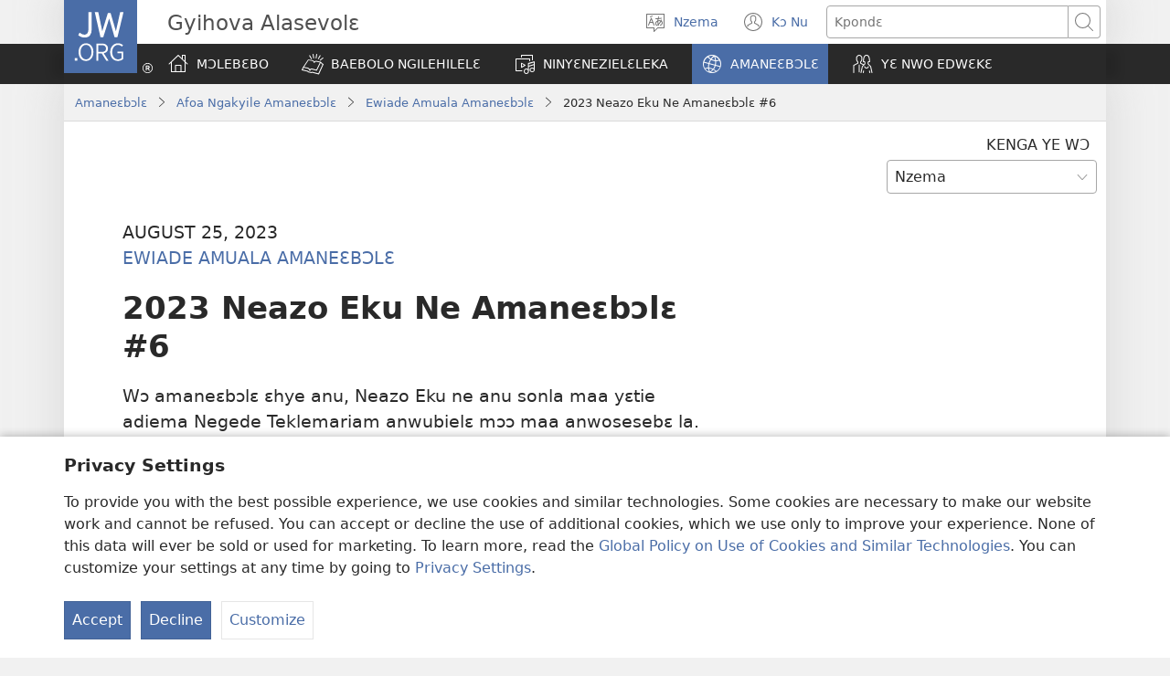

--- FILE ---
content_type: text/html; charset=utf-8
request_url: https://www.jw.org/nzi/amane%C9%9Bb%C9%94l%C9%9B/afoa-ngakyile/ewiade-amuala/2023-Neazo-Eku-Ne-Amane%C9%9Bb%C9%94l%C9%9B-6/
body_size: 64872
content:
<!DOCTYPE html>

<html lang="nzi" dir="ltr" xml:lang="nzi" prefix="og: http://ogp.me/ns#">

   <head>
      <meta charset="utf-8" />
      <meta http-equiv="X-UA-Compatible" content="IE=edge,chrome=1" />
      <base href="https://www.jw.org/"><!--[if lte IE 6]></base><![endif]-->
      <title>2023 Neazo Eku Ne Amaneɛbɔlɛ #6</title>
      <meta http-equiv="Content-type" content="text/html; charset=utf-8" />
<meta name="description" content="Wɔ amaneɛbɔlɛ ɛhye anu, neazo eku ne anu sonla maa yɛtie adiema Negede Teklemariam anwubielɛ mɔɔ maa anwosesebɛ la." />
<link rel="alternate" type="text/html" title="2023 Neazo Eku Ne Amaneɛbɔlɛ #6" hreflang="nzi" href="https://www.jw.org/nzi/amane%C9%9Bb%C9%94l%C9%9B/afoa-ngakyile/ewiade-amuala/2023-Neazo-Eku-Ne-Amane%C9%9Bb%C9%94l%C9%9B-6/" />
<link rel="alternate" type="text/html" title="2023 Governing Body Update #6" hreflang="en" href="https://www.jw.org/en/news/region/global/2023-Governing-Body-Update-6/" />
<link rel="alternate" type="text/html" title="Báo cáo số 6 của Hội đồng Lãnh đạo năm 2023" hreflang="vi" href="https://www.jw.org/vi/tin-tuc/theo-vung/the-gioi/B%C3%A1o-c%C3%A1o-s%E1%BB%91-6-c%E1%BB%A7a-H%E1%BB%99i-%C4%91%E1%BB%93ng-L%C3%A3nh-%C4%91%E1%BA%A1o-n%C4%83m-2023/" />
<link rel="alternate" type="text/html" title="Berita Terkini Badan Pimpinan 2023 #6" hreflang="ms" href="https://www.jw.org/ms/berita/kawasan/global/Berita-Terkini-Badan-Pimpinan-2023-6/" />
<link rel="alternate" type="text/html" title="૨૦૨૩ નિયામક જૂથ તરફથી વધારે માહિતી #૬" hreflang="gu" href="https://www.jw.org/gu/%E0%AA%B8%E0%AA%AE%E0%AA%BE%E0%AA%9A%E0%AA%BE%E0%AA%B0/%E0%AA%A6%E0%AB%87%E0%AA%B6-%E0%AA%AA%E0%AB%8D%E0%AA%B0%E0%AA%A6%E0%AB%87%E0%AA%B6/%E0%AA%86%E0%AA%82%E0%AA%A4%E0%AA%B0%E0%AA%B0%E0%AA%BE%E0%AA%B7%E0%AB%8D%E0%AA%9F%E0%AB%8D%E0%AA%B0%E0%AB%80%E0%AA%AF/%E0%AB%A8%E0%AB%A6%E0%AB%A8%E0%AB%A9-%E0%AA%A8%E0%AA%BF%E0%AA%AF%E0%AA%BE%E0%AA%AE%E0%AA%95-%E0%AA%9C%E0%AB%82%E0%AA%A5-%E0%AA%A4%E0%AA%B0%E0%AA%AB%E0%AA%A5%E0%AB%80-%E0%AA%B5%E0%AA%A7%E0%AA%BE%E0%AA%B0%E0%AB%87-%E0%AA%AE%E0%AA%BE%E0%AA%B9%E0%AA%BF%E0%AA%A4%E0%AB%80-%E0%AB%AC/" />
<link rel="alternate" type="text/html" title="2023 оны Удирдах Зөвлөлийн тайлан мэдээ №6" hreflang="mn" href="https://www.jw.org/mn/%D0%BC%D1%8D%D0%B4%D1%8D%D1%8D/%D0%B1%D2%AF%D1%81-%D0%BD%D1%83%D1%82%D0%B0%D0%B3/%D0%B4%D1%8D%D0%BB%D1%85%D0%B8%D0%B9/2023-%D0%BE%D0%BD%D1%8B-%D0%A3%D0%B4%D0%B8%D1%80%D0%B4%D0%B0%D1%85-%D0%97%D3%A9%D0%B2%D0%BB%D3%A9%D0%BB%D0%B8%D0%B9%D0%BD-%D1%82%D0%B0%D0%B9%D0%BB%D0%B0%D0%BD-%D0%BC%D1%8D%D0%B4%D1%8D%D1%8D-6/" />
<link rel="alternate" type="text/html" title="2023 Update na Mananguley ya Ulop #6" hreflang="pag" href="https://www.jw.org/pag/balita/rehyon/interon-mundo/2023-Update-na-Mananguley-ya-Ulop-6/" />
<link rel="alternate" type="text/html" title="รายงาน​จาก​คณะ​กรรมการ​ปกครอง​ปี 2023 ตอน 6" hreflang="th" href="https://www.jw.org/th/%E0%B8%82%E0%B9%88%E0%B8%B2%E0%B8%A7/%E0%B9%81%E0%B8%9A%E0%B9%88%E0%B8%87%E0%B8%95%E0%B8%B2%E0%B8%A1%E0%B8%A0%E0%B8%B9%E0%B8%A1%E0%B8%B4%E0%B8%A0%E0%B8%B2%E0%B8%84/%E0%B8%A3%E0%B8%AD%E0%B8%9A%E0%B9%82%E0%B8%A5%E0%B8%81/%E0%B8%A3%E0%B8%B2%E0%B8%A2%E0%B8%87%E0%B8%B2%E0%B8%99%E2%80%8B%E0%B8%88%E0%B8%B2%E0%B8%81%E2%80%8B%E0%B8%84%E0%B8%93%E0%B8%B0%E2%80%8B%E0%B8%81%E0%B8%A3%E0%B8%A3%E0%B8%A1%E0%B8%81%E0%B8%B2%E0%B8%A3%E2%80%8B%E0%B8%9B%E0%B8%81%E0%B8%84%E0%B8%A3%E0%B8%AD%E0%B8%87%E2%80%8B%E0%B8%9B%E0%B8%B5-2023-%E0%B8%95%E0%B8%AD%E0%B8%99-6/" />
<link rel="alternate" type="text/html" title="የ2023 የበላይ አካሉ ሪፖርት ቁጥር 6" hreflang="am" href="https://www.jw.org/am/%E1%8B%9C%E1%8A%93/%E1%8A%A0%E1%8A%AB%E1%89%A3%E1%89%A2/%E1%8B%93%E1%88%88%E1%88%9D-%E1%8A%A0%E1%89%80%E1%8D%8D/%E1%8B%A82023-%E1%8B%A8%E1%89%A0%E1%88%8B%E1%8B%AD-%E1%8A%A0%E1%8A%AB%E1%88%89-%E1%88%AA%E1%8D%96%E1%88%AD%E1%89%B5-%E1%89%81%E1%8C%A5%E1%88%AD-6/" />
<link rel="alternate" type="text/html" title="Rapor 2023 #6 par Komite Santral" hreflang="mfe" href="https://www.jw.org/mfe/seksion-news/rezion/internasional/Rapor-2023-6-par-Komite-Santral/" />
<link rel="alternate" type="text/html" title="Rapport nr. 6 fra Det Styrende Råd, 2023" hreflang="da" href="https://www.jw.org/da/nyheder/omr%C3%A5de/globale/Rapport-nr-6-fra-Det-Styrende-R%C3%A5d-2023/" />
<link rel="alternate" type="text/html" title="Atualização do Corpo Governante N.º 6 de 2023" hreflang="pt-pt" href="https://www.jw.org/pt-pt/noticias/regiao/global/Atualiza%C3%A7%C3%A3o-do-Corpo-Governante-N%C2%BA-6-de-2023/" />
<link rel="alternate" type="text/html" title="2023 Sonchalon Monddoll-a Thaun Novi Mahiti #6" hreflang="gom" href="https://www.jw.org/gom/khobro/zago/sonvsarbhorcheo/2023-Sonchalon-Monddoll-a-Thaun-Novi-Mahiti-6/" />
<link rel="alternate" type="text/html" title="Laporan Badan Pimpinan 2023 (Bagian 6)" hreflang="id" href="https://www.jw.org/id/berita/wilayah/sedunia/Laporan-Badan-Pimpinan-2023-Bagian-6/" />
<link rel="alternate" type="text/html" title="2023 පාලක මණ්ඩලයේ වාර්තාව - අංක 6" hreflang="si" href="https://www.jw.org/si/%E0%B6%B4%E0%B7%94%E0%B7%80%E0%B6%AD%E0%B7%8A/%E0%B6%9A%E0%B6%BD%E0%B7%8F%E0%B6%B4%E0%B6%BA/%E0%B7%83%E0%B7%92%E0%B7%80%E0%B7%8A-%E0%B6%AF%E0%B7%99%E0%B7%83%E0%B7%92%E0%B6%B1%E0%B7%8A/2023-%E0%B6%B4%E0%B7%8F%E0%B6%BD%E0%B6%9A-%E0%B6%B8%E0%B6%AB%E0%B7%8A%E0%B6%A9%E0%B6%BD%E0%B6%BA%E0%B7%9A-%E0%B7%80%E0%B7%8F%E0%B6%BB%E0%B7%8A%E0%B6%AD%E0%B7%8F%E0%B7%80-%E0%B6%85%E0%B6%82%E0%B6%9A-6/" />
<link rel="alternate" type="text/html" title="2023 ஆளும் குழுவின் அறிக்கை #6" hreflang="ta" href="https://www.jw.org/ta/%E0%AE%9A%E0%AF%86%E0%AE%AF%E0%AF%8D%E0%AE%A4%E0%AE%BF%E0%AE%95%E0%AE%B3%E0%AF%8D/%E0%AE%A8%E0%AE%BE%E0%AE%9F%E0%AF%81%E0%AE%95%E0%AE%B3%E0%AF%8D/%E0%AE%89%E0%AE%B2%E0%AE%95-%E0%AE%9A%E0%AF%86%E0%AE%AF%E0%AF%8D%E0%AE%A4%E0%AE%BF%E0%AE%95%E0%AE%B3%E0%AF%8D/2023-%E0%AE%86%E0%AE%B3%E0%AF%81%E0%AE%AE%E0%AF%8D-%E0%AE%95%E0%AF%81%E0%AE%B4%E0%AF%81%E0%AE%B5%E0%AE%BF%E0%AE%A9%E0%AF%8D-%E0%AE%85%E0%AE%B1%E0%AE%BF%E0%AE%95%E0%AF%8D%E0%AE%95%E0%AF%88-6/" />
<link rel="alternate" type="text/html" title="Aggiornamento dal Corpo Direttivo n. 6 (2023)" hreflang="it" href="https://www.jw.org/it/news/area-geografica/dal-mondo/Aggiornamento-dal-Corpo-Direttivo-n-6-2023/" />
<link rel="alternate" type="text/html" title="2023 Կառավարիչ մարմնի ուղերձ №6" hreflang="hy" href="https://www.jw.org/hy/%D5%AC%D5%B8%D6%82%D6%80%D5%A5%D6%80/%D5%BF%D5%A1%D6%80%D5%A1%D5%AE%D5%A1%D5%B7%D6%80%D5%BB%D5%A1%D5%B6/%D5%B0%D5%A1%D5%B4%D5%A1%D5%B7%D5%AD%D5%A1%D6%80%D5%B0%D5%A1%D5%B5%D5%AB%D5%B6/2023-%D4%BF%D5%A1%D5%BC%D5%A1%D5%BE%D5%A1%D6%80%D5%AB%D5%B9-%D5%B4%D5%A1%D6%80%D5%B4%D5%B6%D5%AB-%D5%B8%D6%82%D5%B2%D5%A5%D6%80%D5%B1-6/" />
<link rel="alternate" type="text/html" title="Обращение Руководящего совета № 6 (2023 год)" hreflang="ru" href="https://www.jw.org/ru/%D0%BD%D0%BE%D0%B2%D0%BE%D1%81%D1%82%D0%B8/%D1%80%D0%B5%D0%B3%D0%B8%D0%BE%D0%BD%D1%8B/%D0%B2-%D0%BC%D0%B8%D1%80%D0%B5/%D0%9E%D0%B1%D1%80%D0%B0%D1%89%D0%B5%D0%BD%D0%B8%D0%B5-%D0%A0%D1%83%D0%BA%D0%BE%D0%B2%D0%BE%D0%B4%D1%8F%D1%89%D0%B5%D0%B3%D0%BE-%D1%81%D0%BE%D0%B2%D0%B5%D1%82%D0%B0-6-2023-%D0%B3%D0%BE%D0%B4/" />
<link rel="alternate" type="text/html" title="Sprawozdanie Ciała Kierowniczego nr 6/2023" hreflang="pl" href="https://www.jw.org/pl/wiadomosci/region/swiat/Sprawozdanie-Cia%C5%82a-Kierowniczego-nr-62023/" />
<link rel="alternate" type="text/html" title="Vaovao Farany avy Amin’ny Filan-kevi-pitantanana (2023) #6" hreflang="mg" href="https://www.jw.org/mg/vaovao/faritra/iraisam-pirenena/Vaovao-Farany-avy-Aminny-Filan-kevi-pitantanana-2023-6/" />
<link rel="alternate" type="text/html" title="2023 | Informe 6 del Cuerpo Gobernante" hreflang="es" href="https://www.jw.org/es/noticias/region/internacionales/2023-Informe-6-del-Cuerpo-Gobernante/" />
<link rel="alternate" type="text/html" title="Җитәкче советның 6 нчы отчеты (2023 ел)" hreflang="tt" href="https://www.jw.org/tt/%D1%8F%D2%A3%D0%B0%D0%BB%D1%8B%D0%BA%D0%BB%D0%B0%D1%80/%D0%B8%D0%BB%D0%BB%D3%99%D1%80-%D0%B1%D1%83%D0%B5%D0%BD%D1%87%D0%B0/%D0%B4%D3%A9%D0%BD%D1%8C%D1%8F%D0%BA%D2%AF%D0%BB%D3%99%D0%BC-%D1%8F%D2%A3%D0%B0%D0%BB%D1%8B%D0%BA%D0%BB%D0%B0%D1%80/%D2%96%D0%B8%D1%82%D3%99%D0%BA%D1%87%D0%B5-%D1%81%D0%BE%D0%B2%D0%B5%D1%82%D0%BD%D1%8B%D2%A3-6-%D0%BD%D1%87%D1%8B-%D0%BE%D1%82%D1%87%D0%B5%D1%82%D1%8B-2023-%D0%B5%D0%BB/" />
<link rel="alternate" type="text/html" title="ხელმძღვანელი საბჭოს 2023 წლის მე-6 ანგარიში" hreflang="ka" href="https://www.jw.org/ka/%E1%83%90%E1%83%AE%E1%83%90%E1%83%9A%E1%83%98-%E1%83%90%E1%83%9B%E1%83%91%E1%83%94%E1%83%91%E1%83%98/%E1%83%A0%E1%83%94%E1%83%92%E1%83%98%E1%83%9D%E1%83%9C%E1%83%98/%E1%83%9B%E1%83%A1%E1%83%9D%E1%83%A4%E1%83%9A%E1%83%98%E1%83%9D/%E1%83%AE%E1%83%94%E1%83%9A%E1%83%9B%E1%83%AB%E1%83%A6%E1%83%95%E1%83%90%E1%83%9C%E1%83%94%E1%83%9A%E1%83%98-%E1%83%A1%E1%83%90%E1%83%91%E1%83%AD%E1%83%9D%E1%83%A1-2023-%E1%83%AC%E1%83%9A%E1%83%98%E1%83%A1-%E1%83%9B%E1%83%94-6-%E1%83%90%E1%83%9C%E1%83%92%E1%83%90%E1%83%A0%E1%83%98%E1%83%A8%E1%83%98/" />
<link rel="alternate" type="text/html" title="Umbiko WesiHlopha EsiBusako Wango-2023 #6" hreflang="nr" href="https://www.jw.org/nr/iindaba/iinarha/zephasi-mazombe/Umbiko-WesiHlopha-EsiBusako-Wango-2023-6/" />
<link rel="alternate" type="text/html" title="Aktuálne informácie od vedúceho zboru (č. 6/2023)" hreflang="sk" href="https://www.jw.org/sk/spravy/podla-oblasti/globalne-spravy/Aktu%C3%A1lne-inform%C3%A1cie-od-ved%C3%BAceho-zboru-%C4%8D-62023/" />
<link rel="alternate" type="text/html" title="Informe núm. 6 del Consell Rector (2023)" hreflang="cat" href="https://www.jw.org/cat/noticies/regio/internacionals/Informe-n%C3%BAm-6-del-Consell-Rector-2023/" />
<link rel="alternate" type="text/html" title="Izveštaj Vodećeg tela za 2023. (br. 6)" hreflang="sr-latn" href="https://www.jw.org/sr-latn/vesti/regioni/iz-sveta/Izve%C5%A1taj-Vode%C4%87eg-tela-za-2023-br-6/" />
<link rel="alternate" type="text/html" title="Aktuální informace od vedoucího sboru č. 6/2023" hreflang="cs" href="https://www.jw.org/cs/zpravy/zeme/globalni/Aktu%C3%A1ln%C3%AD-informace-od-vedouc%C3%ADho-sboru-%C4%8D-62023/" />
<link rel="alternate" type="text/html" title="6. Berecht vom Väastaunt – 2023" hreflang="pdt" href="https://www.jw.org/pdt/norechten/jaeajent/gaunze-welt/6-Berecht-vom-V%C3%A4astaunt-2023/" />
<link rel="alternate" type="text/html" title="Rilatóriu di Grupu Enkaregadu di Óbra di 2023 — Nunbru 6" hreflang="kea" href="https://www.jw.org/kea/notisias/lugar/mundu-interu/Rilat%C3%B3riu-di-Grupu-Enkaregadu-di-%C3%93bra-di-2023-Nunbru-6/" />
<link rel="alternate" type="text/html" title="Извештај Водећег тела за 2023. (бр. 6)" hreflang="sr-cyrl" href="https://www.jw.org/sr-cyrl/%D0%B2%D0%B5%D1%81%D1%82%D0%B8/%D1%80%D0%B5%D0%B3%D0%B8%D0%BE%D0%BD%D0%B8/%D0%B8%D0%B7-%D1%81%D0%B2%D0%B5%D1%82%D0%B0/%D0%98%D0%B7%D0%B2%D0%B5%D1%88%D1%82%D0%B0%D1%98-%D0%92%D0%BE%D0%B4%D0%B5%D1%9B%D0%B5%D0%B3-%D1%82%D0%B5%D0%BB%D0%B0-%D0%B7%D0%B0-2023-%D0%B1%D1%80-6/" />
<link rel="alternate" type="text/html" title="2023 | Informe 6 re ri Jupuq Ajkʼamal bʼe cho ronojel uwach Ulew" hreflang="quc" href="https://www.jw.org/quc/noticias/Testigos/ronojel-uwach-Ulew/2023-Informe-6-re-ri-Jupuq-Ajk%CA%BCamal-b%CA%BCe-cho-ronojel-uwach-Ulew/" />
<link rel="alternate" type="text/html" title="Afi 2023 Gbɛtsɔɔmɔ Kuu Lɛ Amaniɛbɔɔ Ni Ji 6" hreflang="gaa" href="https://www.jw.org/gaa/saji-ni-eba/maji/je%C5%8B-f%C9%9B%C9%9B/Afi-2023-Gb%C9%9Bts%C9%94%C9%94m%C9%94-Kuu-L%C9%9B-Amani%C9%9Bb%C9%94%C9%94-Ni-Ji-6/" />
<link rel="alternate" type="text/html" title="Izvještaj Vodećeg tijela za 2023. (br. 6)" hreflang="hr" href="https://www.jw.org/hr/vijesti/iz-raznih-zemalja/iz-svijeta/Izvje%C5%A1taj-Vode%C4%87eg-tijela-za-2023-br-6/" />
<link rel="alternate" type="text/html" title="Diweddariad #6 2023 gan y Corff Llywodraethol" hreflang="cy" href="https://www.jw.org/cy/newyddion/gwlad/byd-eang/Diweddariad-6-2023-gan-y-Corff-Llywodraethol/" />
<link rel="alternate" type="text/html" title="2023 | Cuerpo Gobernantemanda Comunicado 6" hreflang="quw" href="https://www.jw.org/quw/noticiaguna/llactauna/shuj-llactaunamanda/2023-Cuerpo-Gobernantemanda-Comunicado-6/" />
<link rel="alternate" type="text/html" title="Video parau apî no 6 a te Tino aratai (2023)" hreflang="ty" href="https://www.jw.org/ty/parau-api/na-te-mau-vahi/na-te-ao/Video-parau-ap%C3%AE-no-6-a-te-Tino-aratai-2023/" />
<link rel="alternate" type="text/html" title="2023 統治体からの話（6）" hreflang="ja" href="https://www.jw.org/ja/%E3%83%8B%E3%83%A5%E3%83%BC%E3%82%B9/%E5%9C%B0%E5%9F%9F/%E3%82%B0%E3%83%AD%E3%83%BC%E3%83%90%E3%83%AB/2023-%E7%B5%B1%E6%B2%BB%E4%BD%93%E3%81%8B%E3%82%89%E3%81%AE%E8%A9%B16/" />
<link rel="alternate" type="text/html" title="Lipoti Mai i le Vaega Pule 2023 #6" hreflang="sm" href="https://www.jw.org/sm/mea-tutupu/itulagi/lalolagi-aoao/Lipoti-Mai-i-le-Vaega-Pule-2023-6/" />
<link rel="alternate" type="text/html" title="2023 중앙장로회 보고 제6보" hreflang="ko" href="https://www.jw.org/ko/%EB%89%B4%EC%8A%A4/%EC%A7%80%EC%97%AD/%EC%84%B8%EA%B3%84/2023-%EC%A4%91%EC%95%99%EC%9E%A5%EB%A1%9C%ED%9A%8C-%EB%B3%B4%EA%B3%A0-%EC%A0%9C6%EB%B3%B4/" />
<link rel="alternate" type="text/html" title="Līpooti ʻa e Kulupu Pulé Fika 6, 2023" hreflang="to" href="https://www.jw.org/to/ongoongo/feituu/fakamamani-lahi/L%C4%ABpooti-%CA%BBa-e-Kulupu-Pul%C3%A9-Fika-6-2023/" />
<link rel="alternate" type="text/html" title="iKaono ni iRogo Mai na iLawalawa Dauvakatulewa 2023" hreflang="fj" href="https://www.jw.org/fj/irogo/e-veivanua/veiyasa-i-vuravura/iKaono-ni-iRogo-Mai-na-iLawalawa-Dauvakatulewa-2023/" />
<link rel="alternate" type="text/html" title="2023 Notísias husi Grupu Administradór #6" hreflang="tdt" href="https://www.jw.org/tdt/notisias/area/global/2023-Not%C3%ADsias-husi-Grupu-Administrad%C3%B3r-6/" />
<link rel="alternate" type="text/html" title="2023来自中央长老团的报导（六）" hreflang="cmn-hans" href="https://www.jw.org/cmn-hans/%E6%96%B0%E9%97%BB/%E6%8C%89%E5%9C%B0%E5%8C%BA%E6%9F%A5/%E5%85%A8%E7%90%83/2023%E6%9D%A5%E8%87%AA%E4%B8%AD%E5%A4%AE%E9%95%BF%E8%80%81%E5%9B%A2%E7%9A%84%E6%8A%A5%E5%AF%BC%E5%85%AD/" />
<link rel="alternate" type="text/html" title="2023來自中央長老團的報導（六）" hreflang="cmn-hant" href="https://www.jw.org/cmn-hant/%E6%96%B0%E8%81%9E/%E6%8C%89%E5%9C%B0%E5%8D%80%E6%9F%A5/%E5%85%A8%E7%90%83/2023%E4%BE%86%E8%87%AA%E4%B8%AD%E5%A4%AE%E9%95%B7%E8%80%81%E5%9C%98%E7%9A%84%E5%A0%B1%E5%B0%8E%E5%85%AD/" />
<link rel="alternate" type="text/html" title="၂၀၂၃ ပှၤပၢဆှၢတၢ်ကမံးတံာ် ပာ်ဖျါထီၣ်တၢ်ကစီၣ်အသီ​—⁠၆" hreflang="ksw" href="https://www.jw.org/ksw/%E1%80%90%E1%81%A2%E1%80%BA%E1%80%80%E1%80%85%E1%80%AE%E1%81%A3%E1%80%BA/%E1%80%90%E1%81%A2%E1%80%BA%E1%80%80%E1%80%85%E1%80%AE%E1%81%A3%E1%80%BA%E1%80%9C%E1%81%A2-%E1%80%90%E1%81%A2%E1%80%BA%E1%80%9C%E1%80%AE%E1%81%A2%E1%80%BA%E1%80%90%E1%80%90%E1%80%AE%E1%81%A4%E1%80%98%E1%81%A3%E1%80%BA%E1%80%90%E1%80%90%E1%80%AE%E1%81%A4/%E1%80%9F%E1%80%AE%E1%81%A3%E1%80%BA%E1%80%81%E1%80%AD%E1%81%A3%E1%80%BA%E1%80%92%E1%80%AE%E1%80%98%E1%80%B7%E1%81%A3%E1%80%BA/%E1%81%82%E1%81%80%E1%81%82%E1%81%83-%E1%80%95%E1%80%BE%E1%81%A4%E1%80%95%E1%81%A2%E1%80%86%E1%80%BE%E1%81%A2%E1%80%90%E1%81%A2%E1%80%BA%E1%80%80%E1%80%99%E1%80%B6%E1%80%B8%E1%80%90%E1%80%B6%E1%80%AC%E1%80%BA-%E1%80%95%E1%80%AC%E1%80%BA%E1%80%96%E1%80%BB%E1%80%AB%E1%80%91%E1%80%AE%E1%81%A3%E1%80%BA%E1%80%90%E1%81%A2%E1%80%BA%E1%80%80%E1%80%85%E1%80%AE%E1%81%A3%E1%80%BA%E1%80%A1%E1%80%9E%E1%80%AE%E2%80%8B-%E2%81%A0%E1%81%86/" />
<link rel="alternate" type="text/html" title="2023来自中央长老团的报道（六）" hreflang="yue-hans" href="https://www.jw.org/yue-hans/%E6%96%B0%E9%97%BB/%E6%8C%89%E5%9C%B0%E5%8C%BA%E6%9F%A5/%E5%85%A8%E7%90%83/2023%E6%9D%A5%E8%87%AA%E4%B8%AD%E5%A4%AE%E9%95%BF%E8%80%81%E5%9B%A2%E7%9A%84%E6%8A%A5%E9%81%93%E5%85%AD/" />
<link rel="alternate" type="text/html" title="2023來自中央長老團的報導（六）" hreflang="yue-hant" href="https://www.jw.org/yue-hant/%E6%96%B0%E8%81%9E/%E6%8C%89%E5%9C%B0%E5%8D%80%E6%9F%A5/%E5%85%A8%E7%90%83/2023%E4%BE%86%E8%87%AA%E4%B8%AD%E5%A4%AE%E9%95%B7%E8%80%81%E5%9C%98%E7%9A%84%E5%A0%B1%E5%B0%8E%E5%85%AD/" />
<link rel="alternate" type="text/html" title="Laporan Pengurus Pusat 2023 (Bagéan 6)" hreflang="jv" href="https://www.jw.org/jv/berita/menurut-wilayahe/sak-donya/Laporan-Pengurus-Pusat-2023-Bag%C3%A9an-6/" />
<link rel="alternate" type="text/html" title="Жетектөөчү Кеңештин 6-отчёту, 2023" hreflang="ky" href="https://www.jw.org/ky/%D0%B6%D0%B0%D2%A3%D1%8B%D0%BB%D1%8B%D0%BA%D1%82%D0%B0%D1%80/%D1%87%D3%A9%D0%BB%D0%BA%D3%A9%D0%BC/%D0%B4%D2%AF%D0%B9%D0%BD%D3%A9-%D0%B6%D2%AF%D0%B7%D2%AF%D0%BD%D0%B4%D3%A9%D0%B3%D2%AF/%D0%96%D0%B5%D1%82%D0%B5%D0%BA%D1%82%D3%A9%D3%A9%D1%87%D2%AF-%D0%9A%D0%B5%D2%A3%D0%B5%D1%88%D1%82%D0%B8%D0%BD-6-%D0%BE%D1%82%D1%87%D1%91%D1%82%D1%83-2023/" />
<link rel="alternate" type="text/html" title="Муроҷиати Ҳайати роҳбарикунанда № 6 (2023)" hreflang="tg" href="https://www.jw.org/tg/%D1%85%D0%B0%D0%B1%D0%B0%D1%80%D2%B3%D0%BE/%D0%BC%D0%B8%D0%BD%D1%82%D0%B0%D2%9B%D0%B0/%D2%B7%D0%B0%D2%B3%D0%BE%D0%BD/%D0%9C%D1%83%D1%80%D0%BE%D2%B7%D0%B8%D0%B0%D1%82%D0%B8-%D2%B2%D0%B0%D0%B9%D0%B0%D1%82%D0%B8-%D1%80%D0%BE%D2%B3%D0%B1%D0%B0%D1%80%D0%B8%D0%BA%D1%83%D0%BD%D0%B0%D0%BD%D0%B4%D0%B0-6-2023/" />
<link rel="alternate" type="text/html" title="Етакчи кенгашдан янгиликлар — 6 (2023)" hreflang="uz-cyrl" href="https://www.jw.org/uz-cyrl/%D1%8F%D0%BD%D0%B3%D0%B8%D0%BB%D0%B8%D0%BA%D0%BB%D0%B0%D1%80/%D2%B3%D1%83%D0%B4%D1%83%D0%B4%D0%BB%D0%B0%D1%80-%D0%B1%D1%9E%D0%B9%D0%BB%D0%B0%D0%B1/%D0%B4%D1%83%D0%BD%D1%91-%D0%B1%D1%9E%D0%B9%D0%BB%D0%B0%D0%B1/%D0%95%D1%82%D0%B0%D0%BA%D1%87%D0%B8-%D0%BA%D0%B5%D0%BD%D0%B3%D0%B0%D1%88%D0%B4%D0%B0%D0%BD-%D1%8F%D0%BD%D0%B3%D0%B8%D0%BB%D0%B8%D0%BA%D0%BB%D0%B0%D1%80-6-2023/" />
<link rel="alternate" type="text/html" title="2023 Update sang Nagadumala nga Hubon #6" hreflang="hil" href="https://www.jw.org/hil/balita/rehiyon/bilog-nga-kalibutan/2023-Update-sang-Nagadumala-nga-Hubon-6/" />
<link rel="alternate" type="text/html" title="2023 Update kan Namamahalang Grupo #6" hreflang="bcl" href="https://www.jw.org/bcl/mga-bareta/rehiyon/kinaban/2023-Update-kan-Namamahalang-Grupo-6/" />
<link rel="alternate" type="text/html" title="Ενημέρωση από το Κυβερνών Σώμα 2023 #6" hreflang="el" href="https://www.jw.org/el/%CE%B5%CE%B9%CE%B4%CE%AE%CF%83%CE%B5%CE%B9%CF%82/%CF%80%CE%B5%CF%81%CE%B9%CE%BF%CF%87%CE%AE/%CF%80%CE%B1%CE%B3%CE%BA%CF%8C%CF%83%CE%BC%CE%B9%CE%B5%CF%82/%CE%95%CE%BD%CE%B7%CE%BC%CE%AD%CF%81%CF%89%CF%83%CE%B7-%CE%B1%CF%80%CF%8C-%CF%84%CE%BF-%CE%9A%CF%85%CE%B2%CE%B5%CF%81%CE%BD%CF%8E%CE%BD-%CE%A3%CF%8E%CE%BC%CE%B1-2023-6/" />
<link rel="alternate" type="text/html" title="2023 nga Update sa Nagamandong Lawas Num. 6" hreflang="ceb" href="https://www.jw.org/ceb/balita/rehiyon/tibuok-kalibotan/2023-nga-Update-sa-Nagamandong-Lawas-Num-6/" />
<link rel="alternate" type="text/html" title="2023 m. Vadovaujančiosios tarybos pranešimas Nr. 6" hreflang="lt" href="https://www.jw.org/lt/naujienos/regionai/pasaulis/2023-m-Vadovaujan%C4%8Diosios-tarybos-prane%C5%A1imas-Nr-6/" />
<link rel="alternate" type="text/html" title="Raport nga Trupi Udhëheqës nr. 6, 2023" hreflang="sq" href="https://www.jw.org/sq/lajme/shtete/nd%C3%ABrkomb%C3%ABtare/Raport-nga-Trupi-Udh%C3%ABheq%C3%ABs-nr-6-2023/" />
<link rel="alternate" type="text/html" title="Rəhbərlik Şurasının müraciəti 6 (2023)" hreflang="az" href="https://www.jw.org/az/xeberler/region/dunya/R%C9%99hb%C9%99rlik-%C5%9Euras%C4%B1n%C4%B1n-m%C3%BCraci%C9%99ti-6-2023/" />
<link rel="alternate" type="text/html" title="Сведения от Ръководното тяло за 2023 г. № 6" hreflang="bg" href="https://www.jw.org/bg/%D0%BD%D0%BE%D0%B2%D0%B8%D0%BD%D0%B8/%D1%80%D0%B5%D0%B3%D0%B8%D0%BE%D0%BD/%D1%81%D0%B2%D0%B5%D1%82%D0%BE%D0%B2%D0%BD%D0%B8/%D0%A1%D0%B2%D0%B5%D0%B4%D0%B5%D0%BD%D0%B8%D1%8F-%D0%BE%D1%82-%D0%A0%D1%8A%D0%BA%D0%BE%D0%B2%D0%BE%D0%B4%D0%BD%D0%BE%D1%82%D0%BE-%D1%82%D1%8F%D0%BB%D0%BE-%D0%B7%D0%B0-2023-%D0%B3-6/" />
<link rel="alternate" type="text/html" title="2023 Ikaanim na Update ng Lupong Tagapamahala" hreflang="tl" href="https://www.jw.org/tl/balita/rehiyon/buong-daigdig/2023-Ikaanim-na-Update-ng-Lupong-Tagapamahala/" />
<link rel="alternate" type="text/html" title="Басқарушы кеңестің үндеуі (№6, 2023)" hreflang="kk" href="https://www.jw.org/kk/%D0%96%D0%B0%D2%A3%D0%B0%D0%BB%D1%8B%D2%9B%D1%82%D0%B0%D1%80/%D0%B0%D0%B9%D0%BC%D0%B0%D2%9B%D1%82%D0%B0%D1%80/%D0%B6%D0%B0%D2%BB%D0%B0%D0%BD/%D0%91%D0%B0%D1%81%D2%9B%D0%B0%D1%80%D1%83%D1%88%D1%8B-%D0%BA%D0%B5%D2%A3%D0%B5%D1%81%D1%82%D1%96%D2%A3-%D2%AF%D0%BD%D0%B4%D0%B5%D1%83%D1%96-6-2023/" />
<link rel="alternate" type="text/html" title="Hallintoelimen tilannepäivitys nro 6/2023" hreflang="fi" href="https://www.jw.org/fi/uutiset/alueelliset/maailmalta/Hallintoelimen-tilannep%C3%A4ivitys-nro-62023/" />
<link rel="alternate" type="text/html" title="Gabaasa Qaama Olaanaa 2023 Lakk. 6" hreflang="om" href="https://www.jw.org/om/oduu/naannoo/addunyaa-mara/Gabaasa-Qaama-Olaanaa-2023-Lakk-6/" />
<link rel="alternate" type="text/html" title="˗Kwɛ 2023 kwa ˈˈdhiʋ̈ʒiöwomɛn ˗nu ˗bha dhiaŋ ˗dɛɛ #6" hreflang="daf" href="https://www.jw.org/daf/n%C9%94%C9%94n-nu/%CB%88%CB%88S%C9%9B-%CB%88%CB%88pian/global/Kw%C9%9B-2023-kwa-%CB%88%CB%88dhi%CA%8B%CC%88%CA%92i%C3%B6wom%C9%9Bn-nu-bha-dhia%C5%8B-d%C9%9B%C9%9B-6/" />
<link rel="alternate" type="text/html" title="Laporan na Terbaru sian Punguan na Mangaradoti Taon 2023 (Bagian 6)" hreflang="bbc" href="https://www.jw.org/bbc/barita/wilayah/internasional/Laporan-na-Terbaru-sian-Punguan-na-Mangaradoti-Taon-2023-Bagian-6/" />
<link rel="alternate" type="text/html" title="Juhtiva kogu 2023. aasta erisaade 6" hreflang="et" href="https://www.jw.org/et/uudised/piirkonniti/kogu-maailm/Juhtiva-kogu-2023-aasta-erisaade-6/" />
<link rel="alternate" type="text/html" title="Raportul nr. 6 din partea Corpului de Guvernare – 2023" hreflang="ro" href="https://www.jw.org/ro/stiri/pe-zone/din-intreaga-lume/Raportul-nr-6-din-partea-Corpului-de-Guvernare-2023/" />
<link rel="alternate" type="text/html" title="تقرير رقم ٦ من الهيئة الحاكمة لسنة ٢٠٢٣" hreflang="ar" href="https://www.jw.org/ar/%D8%A7%D9%84%D8%A3%D8%AE%D8%A8%D8%A7%D8%B1/%D8%A7%D9%84%D9%85%D9%86%D8%B7%D9%82%D8%A9/%D8%A3%D8%AE%D8%A8%D8%A7%D8%B1-%D8%B9%D8%A7%D9%84%D9%85%D9%8A%D8%A9/%D8%AA%D9%82%D8%B1%D9%8A%D8%B1-%D8%B1%D9%82%D9%85-%D9%A6-%D9%85%D9%86-%D8%A7%D9%84%D9%87%D9%8A%D8%A6%D8%A9-%D8%A7%D9%84%D8%AD%D8%A7%D9%83%D9%85%D8%A9-%D9%84%D8%B3%D9%86%D8%A9-%D9%A2%D9%A0%D9%A2%D9%A3/" />
<link rel="alternate" type="text/html" title="2023 – Friss hírek a vezetőtestülettől (6. rész)" hreflang="hu" href="https://www.jw.org/hu/hirek/regiok/nemzetkozi/2023-Friss-h%C3%ADrek-a-vezet%C5%91test%C3%BClett%C5%91l-6-r%C3%A9sz/" />
<link rel="alternate" type="text/html" title="2023 Gavanin Bodi Update #6" hreflang="meu" href="https://www.jw.org/meu/nius/region/global/2023-Gavanin-Bodi-Update-6/" />
<link rel="alternate" type="text/html" title="Yönetim Kurulu - 2023 Durum Raporu 6" hreflang="tr" href="https://www.jw.org/tr/haberler/bolgelere-gore/dunyadan-haberler/Y%C3%B6netim-Kurulu-2023-Durum-Raporu-6/" />
<link rel="alternate" type="text/html" title="Šesto poročilo Vodstvenega organa za leto 2023" hreflang="sl" href="https://www.jw.org/sl/novice/obmocje/svetovne/%C5%A0esto-poro%C4%8Dilo-Vodstvenega-organa-za-leto-2023/" />
<link rel="alternate" type="text/html" title="2023 Update Manipud iti Bagi a Manarawidwid #6" hreflang="ilo" href="https://www.jw.org/ilo/damdamag/rehion/sangalubongan/2023-Update-Manipud-iti-Bagi-a-Manarawidwid-6/" />
<link rel="alternate" type="text/html" title="Rapport 6 från den styrande kretsen 2023" hreflang="sv" href="https://www.jw.org/sv/nyheter/omr%C3%A5de/internationella/Rapport-6-fr%C3%A5n-den-styrande-kretsen-2023/" />
<link rel="alternate" type="text/html" title="2023-ഭരണസം​ഘ​ത്തിൽനി​ന്നുള്ള പുതിയ വിവരങ്ങൾ #6" hreflang="ml" href="https://www.jw.org/ml/%E0%B4%B5%E0%B4%BE%E0%B5%BC%E0%B4%A4%E0%B5%8D%E0%B4%A4%E0%B4%95%E0%B5%BE/%E0%B4%AA%E0%B5%8D%E0%B4%B0%E0%B4%A6%E0%B5%87%E0%B4%B6%E0%B4%82/%E0%B4%86%E0%B4%97%E0%B5%8B%E0%B4%B3%E0%B4%82/2023-%E0%B4%AD%E0%B4%B0%E0%B4%A3%E0%B4%B8%E0%B4%82%E2%80%8B%E0%B4%98%E2%80%8B%E0%B4%A4%E0%B5%8D%E0%B4%A4%E0%B4%BF%E0%B5%BD%E0%B4%A8%E0%B4%BF%E2%80%8B%E0%B4%A8%E0%B5%8D%E0%B4%A8%E0%B5%81%E0%B4%B3%E0%B5%8D%E0%B4%B3-%E0%B4%AA%E0%B5%81%E0%B4%A4%E0%B4%BF%E0%B4%AF-%E0%B4%B5%E0%B4%BF%E0%B4%B5%E0%B4%B0%E0%B4%99%E0%B5%8D%E0%B4%99%E0%B5%BE-6/" />
<link rel="alternate" type="text/html" title="2023 ಆಡಳಿತ ಮಂಡಲಿ ಅಪ್ಡೇಟ್‌ #6" hreflang="kn" href="https://www.jw.org/kn/%E0%B2%A8%E0%B3%8D%E0%B2%AF%E0%B3%82%E0%B2%B8%E0%B3%8D%E2%80%8C/%E0%B2%AA%E0%B3%8D%E0%B2%B0%E0%B2%A6%E0%B3%87%E0%B2%B6/%E0%B2%9C%E0%B2%BE%E0%B2%97%E0%B2%A4%E0%B2%BF%E0%B2%95/2023-%E0%B2%86%E0%B2%A1%E0%B2%B3%E0%B2%BF%E0%B2%A4-%E0%B2%AE%E0%B2%82%E0%B2%A1%E0%B2%B2%E0%B2%BF-%E0%B2%85%E0%B2%AA%E0%B3%8D%E0%B2%A1%E0%B3%87%E0%B2%9F%E0%B3%8D%E2%80%8C-6/" />
<link rel="alternate" type="text/html" title="Ciunikilo Na. 6 ca Bungwe Lolamulila mu 2023" hreflang="nya" href="https://www.jw.org/nya/nyuzi/dela/dziko-lonse/Ciunikilo-Na-6-ca-Bungwe-Lolamulila-mu-2023/" />
<link rel="alternate" type="text/html" title="Звернення Керівного органу (№ 6 2023)" hreflang="uk" href="https://www.jw.org/uk/%D0%BD%D0%BE%D0%B2%D0%B8%D0%BD%D0%B8/%D0%BA%D1%80%D0%B0%D1%97%D0%BD%D0%B0/%D0%B7-%D1%83%D1%81%D1%8C%D0%BE%D0%B3%D0%BE-%D1%81%D0%B2%D1%96%D1%82%D1%83/%D0%97%D0%B2%D0%B5%D1%80%D0%BD%D0%B5%D0%BD%D0%BD%D1%8F-%D0%9A%D0%B5%D1%80%D1%96%D0%B2%D0%BD%D0%BE%D0%B3%D0%BE-%D0%BE%D1%80%D0%B3%D0%B0%D0%BD%D1%83-6-2023/" />
<link rel="alternate" type="text/html" title="Pego ya 2023 ya Sehlopha se Bušago #6" hreflang="nso" href="https://www.jw.org/nso/ditaba/dinaga/lefase-ka-Moka/Pego-ya-2023-ya-Sehlopha-se-Bu%C5%A1ago-6/" />
<link rel="alternate" type="text/html" title="Rapport nr. 6 2023 fra det styrende råd" hreflang="no" href="https://www.jw.org/no/nyheter/region/global/Rapport-nr-6-2023-fra-det-styrende-r%C3%A5d/" />
<link rel="alternate" type="text/html" title="Afe 2023 Amanneɛbɔ a Efi Akwankyerɛ Kuw No Hɔ #6" hreflang="tw" href="https://www.jw.org/tw/amanne%C9%9Bb%C9%94/%C9%94man-biara-so/aman-horow-so/Afe-2023-Amanne%C9%9Bb%C9%94-a-Efi-Akwankyer%C9%9B-Kuw-No-H%C9%94-6/" />
<link rel="alternate" type="text/html" title="2023 Blɔ Tsɔɔmi Ajla Toli Amaniɛ Bɔmi #6" hreflang="ada" href="https://www.jw.org/ada/amani%C9%9B-b%C9%94mi/ma/je-k%C9%9B-w%C9%9B/2023-Bl%C9%94-Ts%C9%94%C9%94mi-Ajla-Toli-Amani%C9%9B-B%C9%94mi-6/" />
<link rel="alternate" type="text/html" title="2023 పరిపాలక సభ అప్‌డేట్‌ #6" hreflang="te" href="https://www.jw.org/te/%E0%B0%B5%E0%B0%BE%E0%B0%B0%E0%B1%8D%E0%B0%A4%E0%B0%B2%E0%B1%81/%E0%B0%AA%E0%B1%8D%E0%B0%B0%E0%B0%BE%E0%B0%82%E0%B0%A4%E0%B0%BE%E0%B0%B2%E0%B0%B5%E0%B0%BE%E0%B0%B0%E0%B1%80%E0%B0%97%E0%B0%BE/%E0%B0%AA%E0%B1%8D%E0%B0%B0%E0%B0%AA%E0%B0%82%E0%B0%9A/2023-%E0%B0%AA%E0%B0%B0%E0%B0%BF%E0%B0%AA%E0%B0%BE%E0%B0%B2%E0%B0%95-%E0%B0%B8%E0%B0%AD-%E0%B0%85%E0%B0%AA%E0%B1%8D%E2%80%8C%E0%B0%A1%E0%B1%87%E0%B0%9F%E0%B1%8D%E2%80%8C-6/" />
<link rel="alternate" type="text/html" title="Infórme 6 omeʼẽva Kuérpo Governánte (2023)" hreflang="gug" href="https://www.jw.org/gug/notisia/sona/oparupigua/Inf%C3%B3rme-6-ome%CA%BC%E1%BA%BDva-Ku%C3%A9rpo-Govern%C3%A1nte-2023/" />
<link rel="alternate" type="text/html" title="Besturende Lichaam update 2023 nr. 6" hreflang="nl" href="https://www.jw.org/nl/nieuws/regio/wereld/Besturende-Lichaam-update-2023-nr-6/" />
<link rel="alternate" type="text/html" title="Lipoti la Bungwe Lolamulira la Nambala 6 la 2023" hreflang="ny" href="https://www.jw.org/ny/nkhani/dera/dziko-lonse/Lipoti-la-Bungwe-Lolamulira-la-Nambala-6-la-2023/" />
<link rel="alternate" type="text/html" title="2023 शासी निकाय की तरफ से रिपोर्ट #6" hreflang="hi" href="https://www.jw.org/hi/%E0%A4%96%E0%A4%AC%E0%A4%B0%E0%A5%87%E0%A4%82/%E0%A4%87%E0%A4%B2%E0%A4%BE%E0%A4%95%E0%A5%8B%E0%A4%82/%E0%A4%A6%E0%A5%81%E0%A4%A8%E0%A4%BF%E0%A4%AF%E0%A4%BE-%E0%A4%95%E0%A5%80/2023-%E0%A4%B6%E0%A4%BE%E0%A4%B8%E0%A5%80-%E0%A4%A8%E0%A4%BF%E0%A4%95%E0%A4%BE%E0%A4%AF-%E0%A4%95%E0%A5%80-%E0%A4%A4%E0%A4%B0%E0%A4%AB-%E0%A4%B8%E0%A5%87-%E0%A4%B0%E0%A4%BF%E0%A4%AA%E0%A5%8B%E0%A4%B0%E0%A5%8D%E0%A4%9F-6/" />
<link rel="alternate" type="text/html" title="2023 | Grupo akin Tlayekana kijtoua tlen panotika #6" hreflang="ngu" href="https://www.jw.org/ngu/tlen-panotika/seki-paises/internacionales/2023-Grupo-akin-Tlayekana-kijtoua-tlen-panotika-6/" />
<link rel="alternate" type="text/html" title="Aktueller Lagebericht der Leitenden Körperschaft, Nr. 6 (2023)" hreflang="de" href="https://www.jw.org/de/nachrichten/region/welt/Aktueller-Lagebericht-der-Leitenden-K%C3%B6rperschaft-Nr-6-2023/" />
<link rel="alternate" type="text/html" title="२०२३ नियमन मंडळाकडून रिपोर्ट #६" hreflang="mr" href="https://www.jw.org/mr/%E0%A4%AC%E0%A4%BE%E0%A4%A4%E0%A4%AE%E0%A5%8D%E0%A4%AF%E0%A4%BE/%E0%A4%AA%E0%A5%8D%E0%A4%B0%E0%A4%A6%E0%A5%87%E0%A4%B6/global/%E0%A5%A8%E0%A5%A6%E0%A5%A8%E0%A5%A9-%E0%A4%A8%E0%A4%BF%E0%A4%AF%E0%A4%AE%E0%A4%A8-%E0%A4%AE%E0%A4%82%E0%A4%A1%E0%A4%B3%E0%A4%BE%E0%A4%95%E0%A4%A1%E0%A5%82%E0%A4%A8-%E0%A4%B0%E0%A4%BF%E0%A4%AA%E0%A5%8B%E0%A4%B0%E0%A5%8D%E0%A4%9F-%E0%A5%AC/" />
<link rel="alternate" type="text/html" title="Point actualité no 6 du Collège central (2023)" hreflang="fr" href="https://www.jw.org/fr/actualites/region/international/Point-actualit%C3%A9-no-6-du-Coll%C3%A8ge-central-2023/" />
<link rel="alternate" type="text/html" title="Muvhigo Wa Vhurathi Wa 2023 U Bvaho Kha Tshigwada Tshi Langaho" hreflang="ve" href="https://www.jw.org/ve/mafhungo/fhethu/lifhasi-lothe/Muvhigo-Wa-Vhurathi-Wa-2023-U-Bvaho-Kha-Tshigwada-Tshi-Langaho/" />
<link rel="alternate" type="text/html" title="2023 Akwankyerɛ Kuw No Amandzɛɛbɔ #6" hreflang="fat" href="https://www.jw.org/fat/amandz%C9%9B%C9%9Bb%C9%94/aman-ahorow/wiadze-nyina/2023-Akwankyer%C9%9B-Kuw-No-Amandz%C9%9B%C9%9Bb%C9%94-6/" />
<link rel="alternate" type="text/html" title="Ƒe 2023 Dɔdzikpɔha Ƒe Nyatakaka Adelia" hreflang="ee" href="https://www.jw.org/ee/nyadz%C9%94dz%C9%94wo/nuto/xexea-me/%C6%91e-2023-D%C9%94dzikp%C9%94ha-%C6%91e-Nyatakaka-Adelia/" />
<link rel="alternate" type="text/html" title="2023pi Cuerpo Gobernantemanda mushuj villaicuna #6" hreflang="qvi" href="https://www.jw.org/qvi/villaicuna/huaquin-llactacuna/shuj-shuj-llactacuna/2023pi-Cuerpo-Gobernantemanda-mushuj-villaicuna-6/" />
<link rel="alternate" type="text/html" title="2023 | Tü aipiruakat kasa namaka na Laülaashii Jülüjakana Aaʼin na Aküjaliikana pütchi" hreflang="guc" href="https://www.jw.org/guc/notiisia/mma/sainkuin-mma/2023-T%C3%BC-aipiruakat-kasa-namaka-na-La%C3%BClaashii-J%C3%BCl%C3%BCjakana-Aa%CA%BCin-na-Ak%C3%BCjaliikana-p%C3%BCtchi/" />
<link rel="alternate" type="text/html" title="२०२३ परिचालक निकायबाट अपडेट #६" hreflang="ne" href="https://www.jw.org/ne/%E0%A4%B8%E0%A4%AE%E0%A4%BE%E0%A4%9A%E0%A4%BE%E0%A4%B0/%E0%A4%A0%E0%A4%BE%E0%A4%89%E0%A4%81/%E0%A4%B5%E0%A4%BF%E0%A4%B6%E0%A5%8D%E2%80%8D%E0%A4%B5/%E0%A5%A8%E0%A5%A6%E0%A5%A8%E0%A5%A9-%E0%A4%AA%E0%A4%B0%E0%A4%BF%E0%A4%9A%E0%A4%BE%E0%A4%B2%E0%A4%95-%E0%A4%A8%E0%A4%BF%E0%A4%95%E0%A4%BE%E0%A4%AF%E0%A4%AC%E0%A4%BE%E0%A4%9F-%E0%A4%85%E0%A4%AA%E0%A4%A1%E0%A5%87%E0%A4%9F-%E0%A5%AC/" />
<link rel="alternate" type="text/html" title="2023 huatapi Cuerpo Gobernante huillashcacuna (parte 6)" hreflang="qug" href="https://www.jw.org/qug/noticiacuna/llajtacuna/shujtaj-llajtacuna/2023-huatapi-Cuerpo-Gobernante-huillashcacuna-parte-6/" />
<link rel="alternate" type="text/html" title="Boletim do Corpo Governante (2023) — n.º 6" hreflang="pt" href="https://www.jw.org/pt/noticias/por-regiao/mundial/Boletim-do-Corpo-Governante-2023-n%C2%BA-6/" />
<link rel="alternate" type="text/html" title="۲۰۲۳:‏ گزارشی از هیئت اداره‌کننده—‏شمارهٔ ۶" hreflang="fa" href="https://www.jw.org/fa/%D8%AE%D8%A8%D8%B1/%D9%85%D9%86%D8%B7%D9%82%D9%87/%D8%AC%D9%87%D8%A7%D9%86%DB%8C/%DB%B2%DB%B0%DB%B2%DB%B3-%DA%AF%D8%B2%D8%A7%D8%B1%D8%B4%DB%8C-%D8%A7%D8%B2-%D9%87%DB%8C%D8%A6%D8%AA-%D8%A7%D8%AF%D8%A7%D8%B1%D9%87%E2%80%8C%DA%A9%D9%86%D9%86%D8%AF%D9%87-%D8%B4%D9%85%D8%A7%D8%B1%D9%87%D9%94-%DB%B6/" />
<link rel="alternate" type="text/html" title="Mapya 6 Atamba ku Kitango Kyendeji mu 2023" hreflang="lu" href="https://www.jw.org/lu/mapya/mutamba/konso/Mapya-6-Atamba-ku-Kitango-Kyendeji-mu-2023/" />
<link rel="alternate" type="text/html" title="2023 لئی گورننگ باڈی وَلّوں تازہ خبر—‏نمبر 6" hreflang="pnb" href="https://www.jw.org/pnb/%D8%AE%D8%A8%D8%B1%D8%A7%DA%BA/%D8%B9%D9%84%D8%A7%D9%82%DB%92/%D8%AF%D9%8F%D9%86%DB%8C%D8%A7-%D8%A8%DA%BE%D8%B1-%D8%AA%D8%A7%D8%B2%DB%81-%D8%AE%D8%A8%D8%B1%D8%A7%DA%BA/2023-%D9%84%D8%A6%DB%8C-%DA%AF%D9%88%D8%B1%D9%86%D9%86%DA%AF-%D8%A8%D8%A7%DA%88%DB%8C-%D9%88%D9%8E%D9%84%D9%91%D9%88%DA%BA-%D8%AA%D8%A7%D8%B2%DB%81-%D8%AE%D8%A8%D8%B1-%D9%86%D9%85%D8%A8%D8%B1-6/" />
<link rel="alternate" type="text/html" title="Berita ti Pemadu Baru ari Raban ti Ngiring 2023 #6" hreflang="iba" href="https://www.jw.org/iba/Ruang-berita/menua/serata-dunya/Berita-ti-Pemadu-Baru-ari-Raban-ti-Ngiring-2023-6/" />
<link rel="alternate" type="text/html" title="Lipooti ya Kabunga Keendelezya #6 2023" hreflang="toi" href="https://www.jw.org/toi/nyuuzi/cooko/nyika-yoonse/Lipooti-ya-Kabunga-Keendelezya-6-2023/" />
<link rel="alternate" type="text/html" title="Ôkobikôrô ye Tsîn Ékôan nomo 6 ye mbu 2023" hreflang="fan" href="https://www.jw.org/fan/nda-mefu%C3%A8%C3%B1/mesi-mesi/Mefu%C3%A8%C3%B1-me-ya-mesi-mese/%C3%94kobik%C3%B4r%C3%B4-ye-Ts%C3%AEn-%C3%89k%C3%B4an-nomo-6-ye-mbu-2023/" />
<link rel="alternate" type="text/html" title="ឆ្នាំ២០២៣ របាយការណ៍ថ្មីទី៦ពីគណៈអភិបាល" hreflang="km" href="https://www.jw.org/km/%E1%9E%96%E1%9F%90%E1%9E%8F%E1%9F%8C%E1%9E%98%E1%9E%B6%E1%9E%93%E1%9E%95%E1%9F%92%E1%9E%9F%E1%9F%81%E1%9E%84%E1%9F%97/%E1%9E%8F%E1%9F%86%E1%9E%94%E1%9E%93%E1%9F%8B/%E1%9E%94%E1%9F%92%E1%9E%9A%E1%9E%91%E1%9F%81%E1%9E%9F%E1%9E%95%E1%9F%92%E1%9E%9F%E1%9F%81%E1%9E%84%E1%9F%97/%E1%9E%86%E1%9F%92%E1%9E%93%E1%9E%B6%E1%9F%86%E1%9F%A2%E1%9F%A0%E1%9F%A2%E1%9F%A3-%E1%9E%9A%E1%9E%94%E1%9E%B6%E1%9E%99%E1%9E%80%E1%9E%B6%E1%9E%9A%E1%9E%8E%E1%9F%8D%E1%9E%90%E1%9F%92%E1%9E%98%E1%9E%B8%E1%9E%91%E1%9E%B8%E1%9F%A6%E1%9E%96%E1%9E%B8%E1%9E%82%E1%9E%8E%E1%9F%88%E1%9E%A2%E1%9E%97%E1%9E%B7%E1%9E%94%E1%9E%B6%E1%9E%9B/" />
<link rel="alternate" type="text/html" title="2023 Diospa llaqtanpi punta apaqkunapa 6 kaq willakuynin" hreflang="quy" href="https://www.jw.org/quy/noticia/sapa-nacionmanta/enteron-pachamanta/2023-Diospa-llaqtanpi-punta-apaqkunapa-6-kaq-willakuynin/" />
<link rel="alternate" type="text/html" title="Cuerpo Gobernante techiluia tlen panotok 2023 (parte 6)" hreflang="ncx" href="https://www.jw.org/ncx/tlen-opanok/nochi-tlaltikpak/seki-altepemej/Cuerpo-Gobernante-techiluia-tlen-panotok-2023-parte-6/" />
<link rel="alternate" type="text/html" title="2023 | Jaats 6: U informe le Cuerpo Gobernanteoʼ" hreflang="yua" href="https://www.jw.org/yua/noticiaob/jejelaas-luumiloob/noticiaob-yookol-kaab/2023-Jaats-6-U-informe-le-Cuerpo-Gobernanteo%CA%BC/" />
<link rel="alternate" type="text/html" title="2023 Uphkang Hpung Kaw Nna Shana Ai Lam #6" hreflang="kac" href="https://www.jw.org/kac/shiga/buga/mungkan/2023-Uphkang-Hpung-Kaw-Nna-Shana-Ai-Lam-6/" />
<link rel="alternate" type="text/html" title="עדכון מס׳ 6 מטעם הגוף המנהל 2023" hreflang="he" href="https://www.jw.org/he/%D7%97%D7%93%D7%A9%D7%95%D7%AA/%D7%90%D7%96%D7%95%D7%A8/%D7%A8%D7%97%D7%91%D7%99-%D7%94%D7%A2%D7%95%D7%9C%D7%9D/%D7%A2%D7%93%D7%9B%D7%95%D7%9F-%D7%9E%D7%A1-6-%D7%9E%D7%98%D7%A2%D7%9D-%D7%94%D7%92%D7%95%D7%A3-%D7%94%D7%9E%D7%A0%D7%94%D7%9C-2023/" />
<link rel="alternate" type="text/html" title="2023 Jihundu Jaubhe ja Kibuka Kya Utuminu #6" hreflang="kmb" href="https://www.jw.org/kmb/jingolokela/region/global/2023-Jihundu-Jaubhe-ja-Kibuka-Kya-Utuminu-6/" />
<link rel="alternate" type="text/html" title="Mashoko Abva kuDare Rinotungamirira Nhamba 6 2023" hreflang="sn" href="https://www.jw.org/sn/nhau/nyika/pasi-rese/Mashoko-Abva-kuDare-Rinotungamirira-Nhamba-6-2023/" />
<link rel="alternate" type="text/html" title="Tingidapai be Riigbu Bipasunge Nga ga 2023 #6" hreflang="zne" href="https://www.jw.org/zne/apangbanga/rago/zegino/Tingidapai-be-Riigbu-Bipasunge-Nga-ga-2023-6/" />
<link rel="alternate" type="text/html" title="Update nr. 6 fu a Tiri Skin 2023" hreflang="srn" href="https://www.jw.org/srn/nyunsu/kontren-fu-grontapu/heri-grontapu/Update-nr-6-fu-a-Tiri-Skin-2023/" />
<link rel="alternate" type="text/html" title="Livoti ya 6 ya Nzama Ĩla Ĩtongoesye ya 2023" hreflang="kam" href="https://www.jw.org/kam/mauvoo/k%C4%A9sio/nthi-yonthe/Livoti-ya-6-ya-Nzama-%C4%A8la-%C4%A8tongoesye-ya-2023/" />
<link rel="alternate" type="text/html" title="Is-6 Rapport tal-2023 mill-Ġemgħa li Tiggverna" hreflang="mt" href="https://www.jw.org/mt/news/pajjiz/madwar-dinja/Is-6-Rapport-tal-2023-mill-%C4%A0emg%C4%A7a-li-Tiggverna/" />
<link rel="alternate" type="text/html" title="Akụkọ Si n’Aka Òtù Na-achị Isi Maka Afọ 2023—Agba nke 6" hreflang="ig" href="https://www.jw.org/ig/akuko/na-mpaghara/mba-di-iche-iche/Ak%E1%BB%A5k%E1%BB%8D-Si-nAka-%C3%92t%C3%B9-Na-ach%E1%BB%8B-Isi-Maka-Af%E1%BB%8D-2023-Agba-nke-6/" />
<link rel="alternate" type="text/html" title="Kwatiswa Kwakamuva Kwa-2023 Lokuvela ESigungwini Lesibusako #6" hreflang="ss" href="https://www.jw.org/ss/tindzaba/tifundza/umhlaba/Kwatiswa-Kwakamuva-Kwa-2023-Lokuvela-ESigungwini-Lesibusako-6/" />
<link rel="alternate" type="text/html" title="Relatòrio del Corpo Governante (2023) — n.º 6" hreflang="vec" href="https://www.jw.org/vec/notissie/par-region/mondo/Relat%C3%B2rio-del-Corpo-Governante-2023-n%C2%BA-6/" />
<link rel="alternate" type="text/html" title="Olaporta yOlutuwiliki yomo 2023 #6" hreflang="kj" href="https://www.jw.org/kj/eenghundana/region/global/Olaporta-yOlutuwiliki-yomo-2023-6/" />
<link rel="alternate" type="text/html" title="Ulandu #6 Wosungu Yolombangi Via Yehova 2023" hreflang="umb" href="https://www.jw.org/umb/asapulo/kocifuka/voluali-luosi/Ulandu-6-Wosungu-Yolombangi-Via-Yehova-2023/" />
<link rel="alternate" type="text/html" title="Ýolbaşçylyk maslahatynyň hasabaty No 6 (2023)" hreflang="tk" href="https://www.jw.org/tk/Habarlar/%C3%BDurt/d%C3%BCn%C3%BD%C3%A4/%C3%9Dolba%C5%9F%C3%A7ylyk-maslahatyny%C5%88-hasabaty-No-6-2023/" />
<link rel="alternate" type="text/html" title="Ripot mar Auchiel mar Bura Matayo—2023" hreflang="luo" href="https://www.jw.org/luo/weche-manyien/pinje/piny-mangima/Ripot-mar-Auchiel-mar-Bura-Matayo-2023/" />
<link rel="alternate" type="text/html" title="Raporo ya 6 y’Inteko Nyobozi 2023" hreflang="rw" href="https://www.jw.org/rw/amakuru/Akarere/isi/Raporo-ya-6-yInteko-Nyobozi-2023/" />
<link rel="alternate" type="text/html" title="2023ء میں گورننگ باڈی کی طرف سے اپ ڈیٹ (‏نمبر 6)‏" hreflang="ur" href="https://www.jw.org/ur/%D8%AE%D8%A8%D8%B1%DB%8C%DA%BA/%D8%AE%D8%B7%DB%81/%D8%B9%D8%A7%D9%84%D9%85%DB%8C/2023%D8%A1-%D9%85%DB%8C%DA%BA-%DA%AF%D9%88%D8%B1%D9%86%D9%86%DA%AF-%D8%A8%D8%A7%DA%88%DB%8C-%DA%A9%DB%8C-%D8%B7%D8%B1%D9%81-%D8%B3%DB%92-%D8%A7%D9%BE-%DA%88%DB%8C%D9%B9-%D9%86%D9%85%D8%A8%D8%B1-6/" />
<link rel="alternate" type="text/html" title="၂၀၂၃ အုပ်ချုပ်ရေးအဖွဲ့ဆီက နောက်ဆုံးရသတင်း #၆" hreflang="my" href="https://www.jw.org/my/%E1%80%9E%E1%80%90%E1%80%84%E1%80%BA%E1%80%B8/%E1%80%92%E1%80%B1%E1%80%9E/%E1%80%80%E1%80%99%E1%80%B9%E1%80%98%E1%80%AC%E1%80%90%E1%80%85%E1%80%BA%E1%80%9D%E1%80%94%E1%80%BA%E1%80%B8/%E1%81%82%E1%81%80%E1%81%82%E1%81%83-%E1%80%A1%E1%80%AF%E1%80%95%E1%80%BA%E1%80%81%E1%80%BB%E1%80%AF%E1%80%95%E1%80%BA%E1%80%9B%E1%80%B1%E1%80%B8%E1%80%A1%E1%80%96%E1%80%BD%E1%80%B2%E1%80%B7%E1%80%86%E1%80%AE%E1%80%80-%E1%80%94%E1%80%B1%E1%80%AC%E1%80%80%E1%80%BA%E1%80%86%E1%80%AF%E1%80%B6%E1%80%B8%E1%80%9B%E1%80%9E%E1%80%90%E1%80%84%E1%80%BA%E1%80%B8-%E1%81%86/" />
<link rel="alternate" type="text/html" title="Lipoti lya 2023 lya Nambala 6 Kutyochela ku Likuga Lyakulongolela" hreflang="yao" href="https://www.jw.org/yao/ngani/region/chilambo-chosope/Lipoti-lya-2023-lya-Nambala-6-Kutyochela-ku-Likuga-Lyakulongolela/" />
<link rel="alternate" type="text/html" title="Ripoti ya 6 ya Baraza Linaloongoza ya 2023" hreflang="sw" href="https://www.jw.org/sw/habari/eneo/ulimwenguni-pote/Ripoti-ya-6-ya-Baraza-Linaloongoza-ya-2023/" />
<link rel="alternate" type="text/html" title="Rapore No 6 ya Nto-Kimvuka na Mvu 2023" hreflang="kg" href="https://www.jw.org/kg/bansangu/babwala/ntoto-ya-mvimba/Rapore-No-6-ya-Nto-Kimvuka-na-Mvu-2023/" />
<link rel="alternate" type="text/html" title="fini sango n° 6 ti ngu 2023 so alondo na Bebungbi" hreflang="sg" href="https://www.jw.org/sg/asango/akodro-nde-nde/ndo-kue/fini-sango-n-6-ti-ngu-2023-so-alondo-na-Bebungbi/" />
<link rel="alternate" type="text/html" title="Amakuru agezweho ya 6 avuye ku Nama Nyobozi (2023)" hreflang="run" href="https://www.jw.org/run/amakuru/akarere/isi-yose/Amakuru-agezweho-ya-6-avuye-ku-Nama-Nyobozi-2023/" />
<link rel="alternate" type="text/html" title="2023 | Informe xhoopaʼ stiʼ Grupu ni Zániru" hreflang="zai" href="https://www.jw.org/zai/noticia/region/guidubi-guidxilayu/2023-Informe-xhoopa%CA%BC-sti%CA%BC-Grupu-ni-Z%C3%A1niru/" />
<link rel="alternate" type="text/html" title="Tlen techmatiltiaj Katli kinyakanaj Jehová itlajtoltemakauaj 2023 (6)" hreflang="nch" href="https://www.jw.org/nch/tlen-pano/altepetl/panotok-ipan-nochi-tlaltipaktli/Tlen-techmatiltiaj-Katli-kinyakanaj-Jehov%C3%A1-itlajtoltemakauaj-2023-6/" />
<link rel="alternate" type="text/html" title="Omatjivisiro omape okuza kOrutu Orunane yo-2023 okavidio #6" hreflang="hz" href="https://www.jw.org/hz/ozombuze/otukondwa/mouye-auhe/Omatjivisiro-omape-okuza-kOrutu-Orunane-yo-2023-okavidio-6/" />
<link rel="alternate" type="text/html" title="Testïgukunata pushaqkuna willakayämunqan 2023 (6 kaq)" hreflang="que" href="https://www.jw.org/que/noticiakuna/nacion/juk-nacionkunapita/Test%C3%AFgukunata-pushaqkuna-willakay%C3%A4munqan-2023-6-kaq/" />
<link rel="alternate" type="text/html" title="2023 ਪ੍ਰਬੰਧਕ ਸਭਾ ਵੱਲੋਂ ਅਪਡੇਟ #6" hreflang="pa" href="https://www.jw.org/pa/%E0%A8%96%E0%A8%BC%E0%A8%AC%E0%A8%B0%E0%A8%BE%E0%A8%82/%E0%A8%B8%E0%A8%A5%E0%A8%BE%E0%A8%A8%E0%A8%95/%E0%A8%A6%E0%A9%81%E0%A8%A8%E0%A9%80%E0%A8%86%E0%A8%82/2023-%E0%A8%AA%E0%A9%8D%E0%A8%B0%E0%A8%AC%E0%A9%B0%E0%A8%A7%E0%A8%95-%E0%A8%B8%E0%A8%AD%E0%A8%BE-%E0%A8%B5%E0%A9%B1%E0%A8%B2%E0%A9%8B%E0%A8%82-%E0%A8%85%E0%A8%AA%E0%A8%A1%E0%A9%87%E0%A8%9F-6/" />
<link rel="alternate" type="text/html" title="2023 Jehovapa testiguncunata Pushajcunapa sojta caj wilacuynin" hreflang="qub" href="https://www.jw.org/qub/noticiacuna/region/naciuncuna/2023-Jehovapa-testiguncunata-Pushajcunapa-sojta-caj-wilacuynin/" />
<link rel="alternate" type="text/html" title="Xiviko Xa Huvo Leyi Fumaka Xa 2023 #6" hreflang="ts" href="https://www.jw.org/ts/mahungu/tikonkulu/misava-hinkwayo/Xiviko-Xa-Huvo-Leyi-Fumaka-Xa-2023-6/" />
<link rel="alternate" type="text/html" title="2023 Bekandmåken fon dai Grup Kërls wat Jehovaa sijne arbëd lenkt #6" hreflang="nds" href="https://www.jw.org/nds/bekandmaken/jw-up-jerer-stel/jw-ine-ganse-wild/2023-Bekandm%C3%A5ken-fon-dai-Grup-K%C3%ABrls-wat-Jehovaa-sijne-arb%C3%ABd-lenkt-6/" />
<link rel="alternate" type="text/html" title="Lipoti Yalenga 6 iye Bumba Litungulula iya mu 2023" hreflang="bem" href="https://www.jw.org/bem/ilyashi/incende/isonde-lyonse/Lipoti-Yalenga-6-iye-Bumba-Litungulula-iya-mu-2023/" />
<link rel="alternate" type="text/html" title="2023 Diospa Llajtanta Kamachejkunamanta 6 kaj willaynin" hreflang="qu" href="https://www.jw.org/qu/noticias/region/mundontinmanta/2023-Diospa-Llajtanta-Kamachejkunamanta-6-kaj-willaynin/" />
<link rel="alternate" type="text/html" title="2023 | Tein Oloch Taojtokaltianij kitematiltiaj (6)" hreflang="ncj" href="https://www.jw.org/ncj/tein-techmatiltiaj/itech-seki-altepemej/noyampa-taltikpak/2023-Tein-Oloch-Taojtokaltianij-kitematiltiaj-6/" />
<link rel="alternate" type="text/html" title="Lipoti Lakufuma ku Wupu Wakulongozga la 2023 #6" hreflang="tum" href="https://www.jw.org/tum/nkhani/viga%C5%B5a/charu-chose/Lipoti-Lakufuma-ku-Wupu-Wakulongozga-la-2023-6/" />
<link rel="alternate" type="text/html" title="2023 | Cuerpo Gobernanten yatiyäwipa (6)" hreflang="ay" href="https://www.jw.org/ay/noticianaka/sapa-markata/taqe-markanakat-noticianaka/2023-Cuerpo-Gobernanten-yatiy%C3%A4wipa-6/" />
<link rel="alternate" type="text/html" title="Omatseyitho okuza kOlutuwiliki gomo 2023, okavidio oka-6" hreflang="ng" href="https://www.jw.org/ng/oonkundana/omanenevi/uuyuni/Omatseyitho-okuza-kOlutuwiliki-gomo-2023-okavidio-oka-6/" />
<link rel="alternate" type="text/html" title="Jongste nuus van die Bestuursliggaam vir 2023 – Nr. 6" hreflang="af" href="https://www.jw.org/af/nuus/streek/wereldwyd/Jongste-nuus-van-die-Bestuursliggaam-vir-2023-Nr-6/" />
<link rel="alternate" type="text/html" title="Hǎgbɛ́ alixlɛ́mɛtɔ́ ɔ sín gbeɖíɖó 6gɔ́ 2023 tɔn" hreflang="fon" href="https://www.jw.org/fon/nu-e-j%C9%9B-l%C9%9B-e/xa/gb%C9%9B-%C9%94-bi-m%C9%9B/H%C7%8Egb%C9%9B%CC%81-alixl%C9%9B%CC%81m%C9%9Bt%C9%94%CC%81-%C9%94-s%C3%ADn-gbe%C9%96%C3%AD%C9%96%C3%B3-6g%C9%94%CC%81-2023-t%C9%94n/" />
<link rel="alternate" type="text/html" title="2023 Linlin Agọe Tọn Hagbẹ Anademẹtọ Tọn #6" hreflang="guw" href="https://www.jw.org/guw/linlin-h%E1%BB%8Dsa/aw%C3%A0-voovo/l%E1%BA%B9do-aih%E1%BB%8Dn-p%C3%A9/2023-Linlin-Ag%E1%BB%8De-T%E1%BB%8Dn-Hagb%E1%BA%B9-Anadem%E1%BA%B9t%E1%BB%8D-T%E1%BB%8Dn-6/" />
<link rel="alternate" type="text/html" title="#6 Ãa Kpẹ̀a Ea Aa Bá Gbò Ge Tulè Tóm Níí 2023" hreflang="gkn" href="https://www.jw.org/gkn/gbo-kpea/bala-si/beea-lo-bala-booi/6-%C3%83a-Kp%C3%A8%CC%A3a-Ea-Aa-B%C3%A1-Gb%C3%B2-Ge-Tul%C3%A8-T%C3%B3m-N%C3%AD%C3%AD-2023/" />
<link rel="alternate" type="text/html" title="2023 Lipoti Fou Mai te Potukau Pule #6" hreflang="tvl" href="https://www.jw.org/tvl/tala/kog%C4%81-fenua-kesekese/lalolagi-k%C4%81toa/2023-Lipoti-Fou-Mai-te-Potukau-Pule-6/" />
<link rel="alternate" type="text/html" title="2023 Karin Bayani na 6 Daga Hukumar da Ke Kula da Ayyukanmu" hreflang="ha" href="https://www.jw.org/ha/labarai/yanki/global/2023-Karin-Bayani-na-6-Daga-Hukumar-da-Ke-Kula-da-Ayyukanmu/" />
<link rel="alternate" type="text/html" title="2023 Hed Kampani Apdet #6" hreflang="bi" href="https://www.jw.org/bi/nius/rijen/raon-long-wol/2023-Hed-Kampani-Apdet-6/" />
<link rel="alternate" type="text/html" title="Lok Angeya me Abicel Mua ki Bot Lukiko Madit pi 2023" hreflang="ach" href="https://www.jw.org/ach/kwena/kabedo-mapat-pat/wi-lobo-ducu/Lok-Angeya-me-Abicel-Mua-ki-Bot-Lukiko-Madit-pi-2023/" />
<link rel="alternate" type="text/html" title="Minlegla mi Juu li bakena ntôñ #6 2023" hreflang="bas" href="https://www.jw.org/bas/manwin/region/nkon-isi/Minlegla-mi-Juu-li-bakena-nt%C3%B4%C3%B1-6-2023/" />
<link rel="alternate" type="text/html" title="2023 Gavening Bodi Apdeit #6" hreflang="tpi" href="https://www.jw.org/tpi/nius/rijen/olgeta-hap/2023-Gavening-Bodi-Apdeit-6/" />
<link rel="alternate" type="text/html" title="2023 nga Update Tikang ha Nagmamando nga Lawas #6" hreflang="war" href="https://www.jw.org/war/balita/rehiyon/bug-os-kalibotan/2023-nga-Update-Tikang-ha-Nagmamando-nga-Lawas-6/" />
<link rel="alternate" type="text/html" title="Nsangu Zampa za Selo Yambuta, 2023—Kunku kia 6" hreflang="kwy" href="https://www.jw.org/kwy/nsangu/zunga/mundial/Nsangu-Zampa-za-Selo-Yambuta-2023-Kunku-kia-6/" />
<link rel="alternate" type="text/html" title="Umbiko WeNdikimba Ebusayo Ka-2023 #6" hreflang="zu" href="https://www.jw.org/zu/izindaba/amazwe/ezomhlaba-wonke/Umbiko-WeNdikimba-Ebusayo-Ka-2023-6/" />
<link rel="alternate" type="text/html" title="Ripoti ya 6 ya Baraza Yenye Kuongoza ya 2023" hreflang="swc" href="https://www.jw.org/swc/habari/eneo/dunia-yote/Ripoti-ya-6-ya-Baraza-Yenye-Kuongoza-ya-2023/" />
<link rel="alternate" type="text/html" title="Lipoti Iizwa kuKabunga Keendelezya Namba 6 2023" hreflang="toi-zw" href="https://www.jw.org/toi-zw/nyuuzi/chisi/nyika-yoonse/Lipoti-Iizwa-kuKabunga-Keendelezya-Namba-6-2023/" />
<link rel="alternate" type="text/html" title="Zibiso ya Ngwenu #6 ye Gubungano li no Laula ye 2023" hreflang="kck-x-kl" href="https://www.jw.org/kck-x-kl/Dzikhani/ndawo/shango-yose/Zibiso-ya-Ngwenu-6-ye-Gubungano-li-no-Laula-ye-2023/" />
<link rel="alternate" type="text/html" title="Ndòng samena ya Tin ékoen é bebege Coronavirus ya mbu 2023" hreflang="ewo" href="https://www.jw.org/ewo/mefoe/mebug-mesi-mezing/si-ese/Nd%C3%B2ng-samena-ya-Tin-%C3%A9koen-%C3%A9-bebege-Coronavirus-ya-mbu-2023/" />
<link rel="alternate" type="text/html" title="Pego ya Bo6 e e Tswang Kwa Setlhopheng se se Laolang ya 2023" hreflang="tn" href="https://www.jw.org/tn/dikgang/dinaga/lefatshe-lotlhe/Pego-ya-Bo6-e-e-Tswang-Kwa-Setlhopheng-se-se-Laolang-ya-2023/" />
<link rel="alternate" type="text/html" title="Tsa 2023 Tsa Nyuwane Tsa Mogoba wa go Lawola #6" hreflang="nso-x-spl" href="https://www.jw.org/nso-x-spl/ditaba/dipoleke/lefase/Tsa-2023-Tsa-Nyuwane-Tsa-Mogoba-wa-go-Lawola-6/" />
<link rel="alternate" type="text/html" title="Ingxelo YeQumrhu Elilawulayo ka-2023 #6" hreflang="xh" href="https://www.jw.org/xh/iindaba/iindawo/zasehlabathini-lonke/Ingxelo-YeQumrhu-Elilawulayo-ka-2023-6/" />
<link rel="alternate" type="text/html" title="Koow Ɲɛnabɔla Jɛnkulu ka rapɔɔri 6nan saan 2023 kɔnɔ" hreflang="dyu" href="https://www.jw.org/dyu/kunnafoniw/mara-ni-mara-la/duni%C9%B2a-y%C9%94r%C9%94-d%C9%94w-la/Koow-%C6%9D%C9%9Bnab%C9%94la-J%C9%9Bnkulu-ka-rap%C9%94%C9%94ri-6nan-saan-2023-k%C9%94n%C9%94/" />
<link rel="alternate" type="text/html" title="2023 Hakaua Oreana Ena Ripoti #6" hreflang="ho" href="https://www.jw.org/ho/nius/region/global/2023-Hakaua-Oreana-Ena-Ripoti-6/" />
<link rel="alternate" type="text/html" title="Atualização do Corpo Governante Nº6 de 2023" hreflang="pt-ao" href="https://www.jw.org/pt-ao/not%C3%ADcias/regi%C3%A3o/mundiais/Atualiza%C3%A7%C3%A3o-do-Corpo-Governante-N%C2%BA6-de-2023/" />
<link rel="alternate" type="text/html" title="Informe #6 di Kuerpo Gobernante pa Aña 2023" hreflang="pap" href="https://www.jw.org/pap/notisia/region/internashonal/Informe-6-di-Kuerpo-Gobernante-pa-A%C3%B1a-2023/" />
<link rel="alternate" type="text/html" title="Informe #6 di Cuerpo Gobernante pa Aña 2023" hreflang="pap-x-paa" href="https://www.jw.org/pap-x-paa/noticia/region/internacional/Informe-6-di-Cuerpo-Gobernante-pa-A%C3%B1a-2023/" />
<link rel="alternate" type="text/html" title="Bobia ba Dibe̱le̱ di Madie̱le̱ No̱. 6—2023" hreflang="dua" href="https://www.jw.org/dua/mibia/tongo-la-wase/wase-%C5%84e%CC%B1se%CC%B1/Bobia-ba-Dibe%CC%B1le%CC%B1-di-Madie%CC%B1le%CC%B1-No%CC%B1-6-2023/" />
<link rel="alternate" type="text/html" title="Αμπέρι Κατά Κυβερνών Σώμας #6 2023" hreflang="rmn-x-rmg" href="https://www.jw.org/rmn-x-rmg/%CE%B1%CE%BC%CF%80%CE%AD%CF%81%CE%B9%CE%B1/%CF%84%CE%B8%CE%B5%CE%BC/%CF%83%CE%B1%CF%81%CE%AF-%CE%BA%CE%B1%CF%84%CE%AC-%CF%80%CF%86%CE%BF%CF%85%CE%B2/%CE%91%CE%BC%CF%80%CE%AD%CF%81%CE%B9-%CE%9A%CE%B1%CF%84%CE%AC-%CE%9A%CF%85%CE%B2%CE%B5%CF%81%CE%BD%CF%8E%CE%BD-%CE%A3%CF%8E%CE%BC%CE%B1%CF%82-6-2023/" />
<link rel="alternate" type="text/html" title="Erelatoorio N.° 6 ya Nikhuuru Noolamulela" hreflang="vmw" href="https://www.jw.org/vmw/ihapari/ilapo/olumwenku-wootheene/Erelatoorio-N-6-ya-Nikhuuru-Noolamulela/" />
<link rel="alternate" type="text/html" title="Yʋʋmd 2023, Siglgã taoor lʋɩtb Sull koeese, yoob soaba" hreflang="mos" href="https://www.jw.org/mos/kibay%C3%A3/babgo/d%C5%A9niy%C3%A3-gill-zugu/Y%CA%8B%CA%8Bmd-2023-Siglg%C3%A3-taoor-l%CA%8B%C9%A9tb-Sull-koeese-yoob-soaba/" />
<link rel="alternate" type="text/html" title="২০২৩ সালের পরিচালকগোষ্ঠীর আপডেট #৬" hreflang="bn" href="https://www.jw.org/bn/%E0%A6%A8%E0%A6%BF%E0%A6%89%E0%A6%9C/%E0%A6%85%E0%A6%9E%E0%A7%8D%E0%A6%9A%E0%A6%B2/%E0%A6%AC%E0%A6%BF%E0%A6%B6%E0%A7%8D%E0%A6%AC%E0%A6%AC%E0%A7%8D%E0%A6%AF%E0%A6%BE%E0%A6%AA%E0%A7%80/%E0%A7%A8%E0%A7%A6%E0%A7%A8%E0%A7%A9-%E0%A6%B8%E0%A6%BE%E0%A6%B2%E0%A7%87%E0%A6%B0-%E0%A6%AA%E0%A6%B0%E0%A6%BF%E0%A6%9A%E0%A6%BE%E0%A6%B2%E0%A6%95%E0%A6%97%E0%A7%8B%E0%A6%B7%E0%A7%8D%E0%A6%A0%E0%A7%80%E0%A6%B0-%E0%A6%86%E0%A6%AA%E0%A6%A1%E0%A7%87%E0%A6%9F-%E0%A7%AC/" />
<link rel="alternate" type="text/html" title="২০২৩ প্ৰশাসন গোষ্ঠীৰ আপডেট #৬" hreflang="as" href="https://www.jw.org/as/%E0%A6%AC%E0%A6%BE%E0%A6%A4%E0%A7%B0%E0%A6%BF/%E0%A6%85%E0%A6%9E%E0%A7%8D%E0%A6%9A%E0%A6%B2/%E0%A6%A6%E0%A7%87%E0%A6%B6-%E0%A6%AC%E0%A6%BF%E0%A6%A6%E0%A7%87%E0%A6%B6%E0%A7%B0/%E0%A7%A8%E0%A7%A6%E0%A7%A8%E0%A7%A9-%E0%A6%AA%E0%A7%8D%E0%A7%B0%E0%A6%B6%E0%A6%BE%E0%A6%B8%E0%A6%A8-%E0%A6%97%E0%A7%8B%E0%A6%B7%E0%A7%8D%E0%A6%A0%E0%A7%80%E0%A7%B0-%E0%A6%86%E0%A6%AA%E0%A6%A1%E0%A7%87%E0%A6%9F-%E0%A7%AC/" />
<link rel="alternate" type="text/html" title="Tlaleho ya Botshelela ya 2023 ya Sehlopha se Busang" hreflang="st-za" href="https://www.jw.org/st-za/ditaba/sebaka/lefatshe-ka-bophara/Tlaleho-ya-Botshelela-ya-2023-ya-Sehlopha-se-Busang/" />
<link rel="alternate" type="text/html" title="Tlaleho ea Botšelela ea 2023 ea Sehlopha se Busang" hreflang="st" href="https://www.jw.org/st/litaba/linaha/lefatse-lohle/Tlaleho-ea-Bot%C5%A1elela-ea-2023-ea-Sehlopha-se-Busang/" />
<link rel="alternate" type="text/html" title="Dènye enfòmasyon Kolèj santral la bay #6 (2023)" hreflang="ht" href="https://www.jw.org/ht/nouv%C3%A8l/rejyon/ent%C3%A8nasyonal/D%C3%A8nye-enf%C3%B2masyon-Kol%C3%A8j-santral-la-bay-6-2023/" />

      <meta name="google" content="notranslate" />
      <link rel="shortcut icon" href="/favicon.ico" />
      <link rel="apple-touch-icon-precomposed" sizes="144x144" href="https://assetsnffrgf-a.akamaihd.net/assets/ct/1f9b464c18/images/icon_homeButton.png" />
      <link rel="icon" href="https://assetsnffrgf-a.akamaihd.net/assets/ct/1f9b464c18/images/icon_favicon.gif" />
      
         <link rel="canonical" href="https://www.jw.org/nzi/amane%C9%9Bb%C9%94l%C9%9B/afoa-ngakyile/ewiade-amuala/2023-Neazo-Eku-Ne-Amane%C9%9Bb%C9%94l%C9%9B-6/" />
      

      <meta name="viewport" content="width=device-width, initial-scale=1.0" />

      
      
         <meta name="format-detection" content="telephone=no" />
      

      
         <meta name="robots" content="max-image-preview:large" />
      

      
      <meta name="application-name" content="JW.ORG" />
      <meta name="msapplication-TileColor" content="#ffffff" />
      <meta name="msapplication-square70x70logo" content="https://assetsnffrgf-a.akamaihd.net/assets/ct/1f9b464c18/images/tile_squareSmall.png" />
      <meta name="msapplication-square150x150logo" content="https://assetsnffrgf-a.akamaihd.net/assets/ct/1f9b464c18/images/tile_squareMedium.png" />
      <meta name="msapplication-wide310x150logo" content="https://assetsnffrgf-a.akamaihd.net/assets/ct/1f9b464c18/images/tile_landscape.png" />
      <meta name="msapplication-square310x310logo" content="https://assetsnffrgf-a.akamaihd.net/assets/ct/1f9b464c18/images/tile_squareLarge.png" />
      
      
         <meta property="og:image" content="https://cms-imgp.jw-cdn.org/img/p/702023018/univ/art/702023018_univ_lsr_lg.jpg" />
         <meta property="og:image:width" content="1200" />
         <meta property="og:image:height" content="600" />
      
      <meta property="og:title" content="2023 Neazo Eku Ne Amaneɛbɔlɛ #6" />
      <meta property="og:url" content="https://www.jw.org/nzi/amane%C9%9Bb%C9%94l%C9%9B/afoa-ngakyile/ewiade-amuala/2023-Neazo-Eku-Ne-Amane%C9%9Bb%C9%94l%C9%9B-6/" />
      <meta property="og:site_name" content="JW.ORG"/>
      <meta property="og:description" content="Wɔ amaneɛbɔlɛ ɛhye anu, neazo eku ne anu sonla maa yɛtie adiema Negede Teklemariam anwubielɛ mɔɔ maa anwosesebɛ la."/>
      <meta property="og:type" content="article" />

      <script type="text/javascript" src="/nzi/i18n.js?v=2552828400"></script>
   <link rel="stylesheet" type="text/css" href="https://b.jw-cdn.org/code/media-player/v3.3.0/css/media-player.css" />
<link rel="stylesheet" type="text/css" href="https://assetsnffrgf-a.akamaihd.net/assets/ct/1f9b464c18/collector.css" />
</head>

   <body id="mid702023018" lang="nzi" dir="ltr" xml:lang="nzi" data-insight-context-id="pa-702023018" class="noJS news pub-ijwnews23 dir-ltr ml-NZ ms-ROMAN docId-702023018 docClass-131 NewsArticlePage hasVideo">
      
<script type="text/javascript">
   document.body.className = document.body.className.replace(/\bnoJS\b/, 'yesJS');
</script>

      
<script type="text/javascript">
   var theme;

   try {
      function canUseFunctionalCookies() {
         return (document.cookie || '').indexOf('cookieConsent-FUNCTIONAL=true') !== -1;
      }

      theme = canUseFunctionalCookies() ? localStorage.getItem('userPref-appearance') : undefined;

      if (typeof theme === 'string') {
         theme = JSON.parse(theme);
      }

      if (theme === 'dark' || theme === 'light') {
         document.body.classList.add('cc-theme--' + theme);
         document.body.classList.add('mediaPlayer-theme--' + theme);
      }
   } catch(e) {}
</script>

      <div id="screenReaderNavLinkTop">
   <p class="noPrint">
      <button class="primaryButton jsSkipLink jsSkipToContentLink">
         <span class="buttonText">Wulu kɔ nuhua edwɛkɛ ne azo</span>
      </button>
   </p>
   
</div>

      <div id="pageConfig"
   data-content_lang="nzi"
   data-content_lang_direction="ltr"
   data-content_lang_script="ROMAN"
   data-wt_lang="NZ"
   data-is_sign_language=""
   data-menu_default_collapsed="true"
   data-base_path="/"
   data-assets_base_url="https://assetsnffrgf-a.akamaihd.net/assets/ct/1f9b464c18"
   data-finder_base_link="https://www.jw.org/finder?"
   data-open_base_link="https://www.jw.org/open?"
   data-pubmedia_url="https://b.jw-cdn.org/apis/pub-media/GETPUBMEDIALINKS"
   data-wol_link_api_url="https://b.jw-cdn.org/apis/wol-link"
   data-page_id="mid702023018"
   data-body_classes="news pub-ijwnews23 dir-ltr ml-NZ ms-ROMAN docId-702023018 docClass-131 NewsArticlePage hasVideo"
   data-jwt_location="https://b.jw-cdn.org/tokens/jworg.jwt"
   data-mediator_url="https://b.jw-cdn.org/apis/mediator"
   data-insight_events_url="https://b.jw-cdn.org/apis/insight/events"
   data-i18n_api_url="https://b.jw-cdn.org/apis/i18n"
   data-language_api="/nzi/languages"
   
      
         
            data-bible_html_api="/nzi/niny%C9%9Bneziel%C9%9Bleka/baebolo/nwt/mbuluku/json/html/"
         
            data-bible_data_api="/nzi/niny%C9%9Bneziel%C9%9Bleka/baebolo/nwt/mbuluku/json/data/"
         
            data-bible_multimedia_api="/nzi/niny%C9%9Bneziel%C9%9Bleka/baebolo/nwt/mbuluku/json/multimedia/"
         
            data-bible_translations_api="/nzi/niny%C9%9Bneziel%C9%9Bleka/baebolo/nwt/mbuluku/json/translations/"
         
            data-bible_translations-html_api="/nzi/niny%C9%9Bneziel%C9%9Bleka/baebolo/nwt/mbuluku/json/translations-html/"
         
         data-preferred_bible="nwt"
         data-preferred_bible_available_verses="1001001-66022021"
         
            data-bible_audio_data_api="https://b.jw-cdn.org/apis/pub-media/GETPUBMEDIALINKS?output=json&amp;pub=nwt&amp;fileformat=MP3&amp;alllangs=0&amp;langwritten=NZ&amp;txtCMSLang=NZ"
         

         
            data-bible_html_api_nwt="/nzi/niny%C9%9Bneziel%C9%9Bleka/baebolo/nwt/mbuluku/json/html/"
         
            data-bible_data_api_nwt="/nzi/niny%C9%9Bneziel%C9%9Bleka/baebolo/nwt/mbuluku/json/data/"
         
            data-bible_multimedia_api_nwt="/nzi/niny%C9%9Bneziel%C9%9Bleka/baebolo/nwt/mbuluku/json/multimedia/"
         
            data-bible_translations_api_nwt="/nzi/niny%C9%9Bneziel%C9%9Bleka/baebolo/nwt/mbuluku/json/translations/"
         
            data-bible_translations-html_api_nwt="/nzi/niny%C9%9Bneziel%C9%9Bleka/baebolo/nwt/mbuluku/json/translations-html/"
         
            data-bible_html_api_bi12="/nzi/niny%C9%9Bneziel%C9%9Bleka/baebolo/bi12/mbuluku/json/html/"
         
            data-bible_data_api_bi12="/nzi/niny%C9%9Bneziel%C9%9Bleka/baebolo/bi12/mbuluku/json/data/"
         
            data-bible_multimedia_api_bi12="/nzi/niny%C9%9Bneziel%C9%9Bleka/baebolo/bi12/mbuluku/json/multimedia/"
         
            data-bible_translations_api_bi12="/nzi/niny%C9%9Bneziel%C9%9Bleka/baebolo/bi12/mbuluku/json/translations/"
         
            data-bible_translations-html_api_bi12="/nzi/niny%C9%9Bneziel%C9%9Bleka/baebolo/bi12/mbuluku/json/translations-html/"
         

         

         data-bible_editions_api="/nzi/niny%C9%9Bneziel%C9%9Bleka/baebolo/json/"
      
   
   

   
   style="display:none;"></div>

      
   
      <div style="display:none;" class="jsVideoPoster mid702023018" data-src="https://cms-imgp.jw-cdn.org/img/p/702023018/univ/art/702023018_univ_wsr_lg.jpg" data-alt=""></div>
   



      
         


<div id="mobileNavTopBar">
   <header class="cms-clearfix">
      
         
         <a href="/nzi/" class="mobileLogo" title="Kɔ JW.ORG azo">
            <span class="srText">JW.ORG</span>
         </a>
      

      
      <div class="navBarControls">
         
         <button type="button" id="mobileLangOpen" class="navBarButton mobileLang" aria-expanded="false">
            <span class="navBarButton-icon" aria-hidden="true">
               <i class="jwf-jw-icons-all jwi-language"></i>
            </span>
            <span class="navBarButton-text srText">Kakyi wɛbsaete ne aneɛ ne</span>
         </button>
         <div id="mobileLang" class="cms-clearfix rightPanel loading">
         </div>
         <div id="mobileLangShelf" class="rightPanel loading">
            <button type="button" id="mobileLangClose" class="closePanel" aria-labelledby="mobileLangOpen mobileLangClose">
               <span class="closePanel-text srText">NUA YE</span>
               <span class="closePanel-icon" aria-hidden="true">
                  <i class="jwf-jw-icons-all jwi-x"></i>
               </span>
            </button>
         </div>

         
         <a href='https://hub.jw.org/home/nzi' class="srText" target='_blank' rel='noreferrer noopener'>
            Kɔ Nu
            (opens new window)
         </a>

         
         
            
               
               <div role="search">
                  <a href="/nzi/kpond%C9%9B/" class="navBarButton mobileSearch">
                     <span class="navBarButton-icon" aria-hidden="true">
                        <i class="jwf-jw-icons-all jwi-magnifying-glass"></i>
                     </span>
                     <span class="navBarButton-text srText">Kpondɛ JW.ORG</span>
                  </a>
               </div>
            
         

         
         <nav role="navigation" aria-label="Primary">
            <button type="button" id="mobileNavOpen" class="navBarButton mobileMenu" aria-expanded="false">
               <span class="navBarButton-icon" aria-hidden="true">
                  <i class="jwf-jw-icons-all jwi-menu"></i>
               </span>
               <span class="navBarButton-text srText">KILE MENU</span>
            </button>
            <div id="mobileNav" class="cms-clearfix rightPanel news pub-ijwnews23 dir-ltr ml-NZ ms-ROMAN docId-702023018 docClass-131 NewsArticlePage hasVideo">
               
               
                  <div class="mobileNavLink lvl1 link pub-ijw dir-ltr ml-NZ ms-ROMAN docId-1011200 docClass-130 HomePage">
                     <a class="siteSectionTitle navTitleWrapper cms-clearfix" href="/nzi/">
                        <span class="jwIcon mid1011200" aria-hidden="true"></span>
                        <span class="navTitle">
                           MƆLEBƐBO
                        </span>
                     </a>
                  </div>
               

               
               
               
                  
                  
                     
                     
                  
                     
                     
                        <div class="mobileNavLink lvl1 link bibleTeachings pub-ijw dir-ltr ml-NZ ms-ROMAN docId-1011201 docClass-130 BibleTeachings">
   <a class="siteSectionTitle navTitleWrapper" href="/nzi/baebolo-ngilehilel%C9%9B/">
      <span class="jwIcon mid1011201" aria-hidden="true"></span>
      <span class="navTitle" id="navTitle1011201">
         BAEBOLO NGILEHILELƐ
      </span>
   </a>
   
      <button type="button" id="navTitleExpand1011201" class="secondaryButton expandButton jsExpandNav "
         aria-expanded="false"
         aria-labelledby="navTitle1011201 navTitleExpand1011201">
         <span class="expandButton-border">
            <span class="expandButton-icon buttonIcon" aria-hidden="true">
               <i class="jwf-jw-icons-all jwi-chevron-down"></i>
            </span>
            <span class="srText">Mekulo kɛ menwu dɔɔnwo</span>
         </span>
      </button>
   
</div>



   <div class="jsCollapsableBlock" role="list">
      
         
         
         
         <div class="mobileNavLink lvl2 link bibleTeachings pub-ijw dir-ltr ml-NZ ms-ROMAN docId-1011202 docClass-130 CollectionIndexPage" role="listitem">
            <a class="siteSectionTitle navTitleWrapper" href="/nzi/baebolo-ngilehilel%C9%9B/kpuya/">
               <span class="jwIcon mid1011202" aria-hidden="true"></span>
               <span class="navTitle">
                  Baebolo Kpuya Mɔɔ Bɛbua
               </span>
            </a>
         </div>
      
         
         
         
         <div class="mobileNavLink lvl2 link bibleTeachings pub-ijw dir-ltr ml-NZ ms-ROMAN docId-1011703 docClass-130 SimpleCollectionPage" role="listitem">
            <a class="siteSectionTitle navTitleWrapper" href="/nzi/baebolo-ngilehilel%C9%9B/baebolo-ngyehy%C9%9Bnu/">
               <span class="jwIcon mid1011703" aria-hidden="true"></span>
               <span class="navTitle">
                  Baebolo Ngyehyɛnu Ngilenu
               </span>
            </a>
         </div>
      
         
         
         
         <div class="mobileNavLink lvl2 link bibleTeachings pub-ijw dir-ltr ml-NZ ms-ROMAN docId-1011722 docClass-130 ArticleOnlyLandingPage" role="listitem">
            <a class="siteSectionTitle navTitleWrapper" href="/nzi/baebolo-ngilehilel%C9%9B/sukoa-Baebolo-ne/">
               <span class="jwIcon mid1011722" aria-hidden="true"></span>
               <span class="navTitle">
                  Baebolo Ɛzukoalɛ
               </span>
            </a>
         </div>
      
         
         
         
         <div class="mobileNavLink lvl2 link bibleTeachings pub-ijw dir-ltr ml-NZ ms-ROMAN docId-1011539 docClass-130 BibleStudyToolsV2" role="listitem">
            <a class="siteSectionTitle navTitleWrapper" href="/nzi/baebolo-ngilehilel%C9%9B/baebolo-%C9%9Bzukoal%C9%9B-niny%C9%9Bne/">
               <span class="jwIcon mid1011539" aria-hidden="true"></span>
               <span class="navTitle">
                  Baebolo Ɛzukoalɛ Ninyɛne
               </span>
            </a>
         </div>
      
         
         
         
         <div class="mobileNavLink lvl2 link bibleTeachings pub-ijw dir-ltr ml-NZ ms-ROMAN docId-1011556 docClass-130 CollectionIndexPage" role="listitem">
            <a class="siteSectionTitle navTitleWrapper" href="/nzi/baebolo-ngilehilel%C9%9B/anzodwol%C9%9B-anyeliel%C9%9B/">
               <span class="jwIcon mid1011556" aria-hidden="true"></span>
               <span class="navTitle">
                  Anzodwolɛ &amp; Anyelielɛ
               </span>
            </a>
         </div>
      
         
         
         
         <div class="mobileNavLink lvl2 link bibleTeachings pub-ijw dir-ltr ml-NZ ms-ROMAN docId-1011205 docClass-130 CollectionIndexPage" role="listitem">
            <a class="siteSectionTitle navTitleWrapper" href="/nzi/baebolo-ngilehilel%C9%9B/agyal%C9%9Bma-awovol%C9%9B/">
               <span class="jwIcon mid1011205" aria-hidden="true"></span>
               <span class="navTitle">
                  Agyalɛ &amp; Abusua
               </span>
            </a>
         </div>
      
         
         
         
         <div class="mobileNavLink lvl2 link bibleTeachings pub-ijw dir-ltr ml-NZ ms-ROMAN docId-1011206 docClass-130 CollectionIndexPage" role="listitem">
            <a class="siteSectionTitle navTitleWrapper" href="/nzi/baebolo-ngilehilel%C9%9B/ngakula-m%C9%94%C9%94-b%C9%9Bl%C9%9Bnyi/">
               <span class="jwIcon mid1011206" aria-hidden="true"></span>
               <span class="navTitle">
                  Ngakula Mɔɔ Bɛlɛnyi &amp; Mgbavolɛ Nee Mbɛlɛra
               </span>
            </a>
         </div>
      
         
         
         
         <div class="mobileNavLink lvl2 link bibleTeachings pub-ijw dir-ltr ml-NZ ms-ROMAN docId-1011204 docClass-130 ChildrenLandingPage" role="listitem">
            <a class="siteSectionTitle navTitleWrapper" href="/nzi/baebolo-ngilehilel%C9%9B/ngakula/">
               <span class="jwIcon mid1011204" aria-hidden="true"></span>
               <span class="navTitle">
                  Ngakula
               </span>
            </a>
         </div>
      
         
         
         
         <div class="mobileNavLink lvl2 link bibleTeachings pub-ijw dir-ltr ml-NZ ms-ROMAN docId-1011580 docClass-130 CollectionIndexPage" role="listitem">
            <a class="siteSectionTitle navTitleWrapper" href="/nzi/baebolo-ngilehilel%C9%9B/nyamenle-anu-diedi/">
               <span class="jwIcon mid1011580" aria-hidden="true"></span>
               <span class="navTitle">
                  Nyamenle Anu Diedi
               </span>
            </a>
         </div>
      
         
         
         
         <div class="mobileNavLink lvl2 link bibleTeachings pub-ijw dir-ltr ml-NZ ms-ROMAN docId-1011552 docClass-130 CollectionIndexPage" role="listitem">
            <a class="siteSectionTitle navTitleWrapper" href="/nzi/baebolo-ngilehilel%C9%9B/ab%C9%94de%C9%9B-nwo-nr%C9%9Bl%C9%9Bb%C9%9B/">
               <span class="jwIcon mid1011552" aria-hidden="true"></span>
               <span class="navTitle">
                  Abɔdeɛ Nwo Nrɛlɛbɛ &amp; Baebolo Ne
               </span>
            </a>
         </div>
      
         
         
         
         <div class="mobileNavLink lvl2 link bibleTeachings pub-ijw dir-ltr ml-NZ ms-ROMAN docId-1011569 docClass-130 CollectionIndexPage" role="listitem">
            <a class="siteSectionTitle navTitleWrapper" href="/nzi/baebolo-ngilehilel%C9%9B/tetedw%C9%9Bk%C9%9B/">
               <span class="jwIcon mid1011569" aria-hidden="true"></span>
               <span class="navTitle">
                  Tetedwɛkɛ &amp; Baebolo Ne
               </span>
            </a>
         </div>
      
      
      
   </div>


                     
                  
                     
                     
                        <div class="mobileNavLink lvl1 link publications pub-ijw dir-ltr ml-NZ ms-ROMAN docId-1011207 docClass-130 FeaturedPublications">
   <a class="siteSectionTitle navTitleWrapper" href="/nzi/niny%C9%9Bneziel%C9%9Bleka/">
      <span class="jwIcon mid1011207" aria-hidden="true"></span>
      <span class="navTitle" id="navTitle1011207">
         NINYƐNEZIELƐLEKA
      </span>
   </a>
   
      <button type="button" id="navTitleExpand1011207" class="secondaryButton expandButton jsExpandNav "
         aria-expanded="false"
         aria-labelledby="navTitle1011207 navTitleExpand1011207">
         <span class="expandButton-border">
            <span class="expandButton-icon buttonIcon" aria-hidden="true">
               <i class="jwf-jw-icons-all jwi-chevron-down"></i>
            </span>
            <span class="srText">Mekulo kɛ menwu dɔɔnwo</span>
         </span>
      </button>
   
</div>



   <div class="jsCollapsableBlock" role="list">
      
         
         
         
         <div class="mobileNavLink lvl2 link publications pub-ijw dir-ltr ml-NZ ms-ROMAN docId-1011208 docClass-130 BibleLandingPage" role="listitem">
            <a class="siteSectionTitle navTitleWrapper" href="/nzi/niny%C9%9Bneziel%C9%9Bleka/baebolo/">
               <span class="jwIcon mid1011208" aria-hidden="true"></span>
               <span class="navTitle">
                  Baebolo Ngakyile
               </span>
            </a>
         </div>
      
         
         
         
         <div class="mobileNavLink lvl2 link publications pub-ijw dir-ltr ml-NZ ms-ROMAN docId-1011210 docClass-130 PublicationsDefaultLandingPage" role="listitem">
            <a class="siteSectionTitle navTitleWrapper" href="/nzi/niny%C9%9Bneziel%C9%9Bleka/mbuluku/">
               <span class="jwIcon mid1011210" aria-hidden="true"></span>
               <span class="navTitle">
                  Mbuluku &amp; Brohyua
               </span>
            </a>
         </div>
      
         
         
         
         <div class="mobileNavLink lvl2 link publications pub-ijw dir-ltr ml-NZ ms-ROMAN docId-1011756 docClass-130 PublicationsDefaultLandingPage" role="listitem">
            <a class="siteSectionTitle navTitleWrapper" href="/nzi/niny%C9%9Bneziel%C9%9Bleka/brohyua-ngakyile/">
               <span class="jwIcon mid1011756" aria-hidden="true"></span>
               <span class="navTitle">
                  Brohyua &amp; Mbuluku Mralɛ
               </span>
            </a>
         </div>
      
         
         
         
         <div class="mobileNavLink lvl2 link publications pub-ijw dir-ltr ml-NZ ms-ROMAN docId-1011759 docClass-130 PublicationsDefaultLandingPage" role="listitem">
            <a class="siteSectionTitle navTitleWrapper" href="/nzi/niny%C9%9Bneziel%C9%9Bleka/trate/">
               <span class="jwIcon mid1011759" aria-hidden="true"></span>
               <span class="navTitle">
                  Trate &amp; Ɛsalɛdolɛ Ngakyile
               </span>
            </a>
         </div>
      
         
         
         
         <div class="mobileNavLink lvl2 link publications pub-ijw dir-ltr ml-NZ ms-ROMAN docId-1011678 docClass-130 ArticleSeries" role="listitem">
            <a class="siteSectionTitle navTitleWrapper" href="/nzi/niny%C9%9Bneziel%C9%9Bleka/edw%C9%9Bk%C9%9B/">
               <span class="jwIcon mid1011678" aria-hidden="true"></span>
               <span class="navTitle">
                  Edwɛkɛ Mɔɔ Ba Toɔdoa Zo
               </span>
            </a>
         </div>
      
         
         
         
         <div class="mobileNavLink lvl2 link publications pub-ijw dir-ltr ml-NZ ms-ROMAN docId-1011209 docClass-130 PublicationsMagazinesLandingPage" role="listitem">
            <a class="siteSectionTitle navTitleWrapper" href="/nzi/niny%C9%9Bneziel%C9%9Bleka/magazine/">
               <span class="jwIcon mid1011209" aria-hidden="true"></span>
               <span class="navTitle">
                  Magazine
               </span>
            </a>
         </div>
      
         
         
         
         <div class="mobileNavLink lvl2 link publications pub-ijw dir-ltr ml-NZ ms-ROMAN docId-1011529 docClass-130 PublicationsMWBLandingPage" role="listitem">
            <a class="siteSectionTitle navTitleWrapper" href="/nzi/niny%C9%9Bneziel%C9%9Bleka/jw-nyianu-buluku/">
               <span class="jwIcon mid1011529" aria-hidden="true"></span>
               <span class="navTitle">
                  Nyianu Mbuluku
               </span>
            </a>
         </div>
      
         
         
         
         <div class="mobileNavLink lvl2 link publications excludeSecondLevelNavFromFooter pub-ijw dir-ltr ml-NZ ms-ROMAN docId-1013413 docClass-130 PublicationsKMLandingPage" role="listitem">
            <a class="siteSectionTitle navTitleWrapper" href="/nzi/niny%C9%9Bneziel%C9%9Bleka/belemgbunlilil%C9%9B-gyima/">
               <span class="jwIcon mid1013413" aria-hidden="true"></span>
               <span class="navTitle">
                  Belemgbunlililɛ Gyima
               </span>
            </a>
         </div>
      
         
         
         
         <div class="mobileNavLink lvl2 link publications pub-ijw dir-ltr ml-NZ ms-ROMAN docId-1011758 docClass-130 PublicationsDefaultLandingPage" role="listitem">
            <a class="siteSectionTitle navTitleWrapper" href="/nzi/niny%C9%9Bneziel%C9%9Bleka/ngyehy%C9%9Ble%C9%9B/">
               <span class="jwIcon mid1011758" aria-hidden="true"></span>
               <span class="navTitle">
                  Ngyehyɛleɛ
               </span>
            </a>
         </div>
      
         
         
         
         <div class="mobileNavLink lvl2 link publications pub-ijw dir-ltr ml-NZ ms-ROMAN docId-1011757 docClass-130 PublicationsDefaultLandingPage" role="listitem">
            <a class="siteSectionTitle navTitleWrapper" href="/nzi/niny%C9%9Bneziel%C9%9Bleka/index-2/">
               <span class="jwIcon mid1011757" aria-hidden="true"></span>
               <span class="navTitle">
                  Index
               </span>
            </a>
         </div>
      
         
         
         
         <div class="mobileNavLink lvl2 link publications pub-ijw dir-ltr ml-NZ ms-ROMAN docId-1011752 docClass-130 PublicationsDefaultLandingPage" role="listitem">
            <a class="siteSectionTitle navTitleWrapper" href="/nzi/niny%C9%9Bneziel%C9%9Bleka/adehilel%C9%9B/">
               <span class="jwIcon mid1011752" aria-hidden="true"></span>
               <span class="navTitle">
                  Guidelines
               </span>
            </a>
         </div>
      
         
         
         
            <div class="mobileNavLink jsVODStudioLink lvl2 publications pub-ijw dir-ltr ml-NZ ms-ROMAN docId-1011214 docClass-130 VideosPage" role="listitem">
               <a href="/nzi/niny%C9%9Bneziel%C9%9Bleka/vidio/#nzi/categories/VODStudio" class="navTitleWrapper">
                  <span class="navTitleIcon" aria-hidden="true">
                     <i class="jwf-jw-icons-all jwi-jw-square"></i>
                  </span>
                  <span class="navTitle">
                     JW Broadcasting<sup>®</sup>
                  </span>
               </a>
            </div>
         
         <div class="mobileNavLink lvl2 link publications pub-ijw dir-ltr ml-NZ ms-ROMAN docId-1011214 docClass-130 VideosPage" role="listitem">
            <a class="siteSectionTitle navTitleWrapper" href="/nzi/niny%C9%9Bneziel%C9%9Bleka/vidio/">
               <span class="jwIcon mid1011214" aria-hidden="true"></span>
               <span class="navTitle">
                  Vidio
               </span>
            </a>
         </div>
      
         
         
         
         <div class="mobileNavLink lvl2 link publications pub-ijw dir-ltr ml-NZ ms-ROMAN docId-1011211 docClass-130 MusicLandingPage" role="listitem">
            <a class="siteSectionTitle navTitleWrapper" href="/nzi/niny%C9%9Bneziel%C9%9Bleka/edw%C9%9Bne/">
               <span class="jwIcon mid1011211" aria-hidden="true"></span>
               <span class="navTitle">
                  Edwɛne
               </span>
            </a>
         </div>
      
         
         
         
         <div class="mobileNavLink lvl2 link publications pub-ijw dir-ltr ml-NZ ms-ROMAN docId-1011212 docClass-130 PublicationsDefaultLandingPage" role="listitem">
            <a class="siteSectionTitle navTitleWrapper" href="/nzi/niny%C9%9Bneziel%C9%9Bleka/baebolo-drama-m%C9%94%C9%94-b%C9%9Bb%C9%94-b%C9%9Btie/">
               <span class="jwIcon mid1011212" aria-hidden="true"></span>
               <span class="navTitle">
                  Ɔdio Drama
               </span>
            </a>
         </div>
      
         
         
         
         <div class="mobileNavLink lvl2 link publications pub-ijw dir-ltr ml-NZ ms-ROMAN docId-1011213 docClass-130 PublicationsDefaultLandingPage" role="listitem">
            <a class="siteSectionTitle navTitleWrapper" href="/nzi/niny%C9%9Bneziel%C9%9Bleka/baebolo-%C9%9Bgengal%C9%9B-drama/">
               <span class="jwIcon mid1011213" aria-hidden="true"></span>
               <span class="navTitle">
                  Baebolo Ne Mɔɔ Bɛgenga Ye Kɛ Drama
               </span>
            </a>
         </div>
      
      
         <div class="mobileNavLink lvl2 publications pub-ijw dir-ltr ml-NZ ms-ROMAN docId-1011207 docClass-130 FeaturedPublications" role="listitem">
            <a href='https://wol.jw.org/wol/finder?wtlocale=NZ' target='_blank' class="navTitleWrapper" rel='noreferrer noopener'>
               <span class="navTitleIcon" aria-hidden="true">
                  <i class="jwf-jw-icons-all jwi-watchtower-square"></i>
               </span>
               <span class="navTitle">
                  Yintanɛte Zo Mbulukuzielɛleka
               </span>
               <span class="srText">(opens new window)</span>
            </a>
         </div>
      
      
   </div>


                     
                  
                     
                     
                        <div class="mobileNavLink lvl1 section news pub-ijw dir-ltr ml-NZ ms-ROMAN docId-1011216 docClass-130 PaginatedArticleListPage">
   <a class="siteSectionTitle navTitleWrapper" href="/nzi/amane%C9%9Bb%C9%94l%C9%9B/">
      <span class="jwIcon mid1011216" aria-hidden="true"></span>
      <span class="navTitle" id="navTitle1011216">
         AMANEƐBƆLƐ
      </span>
   </a>
   
</div>




                     
                  
                     
                     
                        <div class="mobileNavLink lvl1 link aboutUs pub-ijw dir-ltr ml-NZ ms-ROMAN docId-1011228 docClass-130 AboutUsLandingPage">
   <a class="siteSectionTitle navTitleWrapper" href="/nzi/gyihova-alasevol%C9%9B/">
      <span class="jwIcon mid1011228" aria-hidden="true"></span>
      <span class="navTitle" id="navTitle1011228">
         YƐ NWO EDWƐKƐ
      </span>
   </a>
   
      <button type="button" id="navTitleExpand1011228" class="secondaryButton expandButton jsExpandNav "
         aria-expanded="false"
         aria-labelledby="navTitle1011228 navTitleExpand1011228">
         <span class="expandButton-border">
            <span class="expandButton-icon buttonIcon" aria-hidden="true">
               <i class="jwf-jw-icons-all jwi-chevron-down"></i>
            </span>
            <span class="srText">Mekulo kɛ menwu dɔɔnwo</span>
         </span>
      </button>
   
</div>



   <div class="jsCollapsableBlock" role="list">
      
         
         
         
         <div class="mobileNavLink lvl2 link aboutUs pub-ijw dir-ltr ml-NZ ms-ROMAN docId-1011233 docClass-130 AboutUsFAQPage" role="listitem">
            <a class="siteSectionTitle navTitleWrapper" href="/nzi/gyihova-alasevol%C9%9B/faq/">
               <span class="jwIcon mid1011233" aria-hidden="true"></span>
               <span class="navTitle">
                  Kpuya Mɔɔ Menli Ta Biza
               </span>
            </a>
         </div>
      
         
         
         
         <div class="mobileNavLink lvl2 link aboutUs pub-ijwau dir-ltr ml-NZ ms-ROMAN docId-502012232 docClass-141 RequestVisitPage" role="listitem">
            <a href='/nzi/gyihova-alasevol%C9%9B/maa-y%C9%9Brakp%C9%94la-w%C9%94/' class="siteSectionTitle navTitleWrapper"  target='_blank' rel='noreferrer noopener'>
               <span class="jwIcon mid502012232" aria-hidden="true"></span>
               <span class="navTitle">
                  Maa Yɛrakpɔla Wɔ
               </span>
            </a>
         </div>
      
         
         
         
         <div class="mobileNavLink lvl2 link aboutUs pub-ijw dir-ltr ml-NZ ms-ROMAN docId-1011231 docClass-130 BranchOfficeInfoPage" role="listitem">
            <a class="siteSectionTitle navTitleWrapper" href="/nzi/gyihova-alasevol%C9%9B/ngitanwo/">
               <span class="jwIcon mid1011231" aria-hidden="true"></span>
               <span class="navTitle">
                  Ɛ Nee Yɛ Ɛli Ngitanwo
               </span>
            </a>
         </div>
      
         
         
         
         <div class="mobileNavLink lvl2 link aboutUs pub-ijw dir-ltr ml-NZ ms-ROMAN docId-1011232 docClass-130 BranchOfficeInfoPage" role="listitem">
            <a class="siteSectionTitle navTitleWrapper" href="/nzi/gyihova-alasevol%C9%9B/b%C9%9Bt%C9%9Ble-akp%C9%94sah%C9%94l%C9%9B/">
               <span class="jwIcon mid1011232" aria-hidden="true"></span>
               <span class="navTitle">
                  Bɛtɛle Ɛkɛ Ne Akpɔsahɔlɛ
               </span>
            </a>
         </div>
      
         
         
         
         <div class="mobileNavLink lvl2 link aboutUs pub-ijw dir-ltr ml-NZ ms-ROMAN docId-1011229 docClass-130 AppsLinkPage" role="listitem">
            <a class="siteSectionTitle navTitleWrapper" href="/nzi/gyihova-alasevol%C9%9B/debiezukoal%C9%9B-ne-m%C9%94/">
               <span class="jwIcon mid1011229" aria-hidden="true"></span>
               <span class="navTitle">
                  Debiezukoalɛ
               </span>
            </a>
         </div>
      
         
         
         
         <div class="mobileNavLink lvl2 link aboutUs pub-ijw dir-ltr ml-NZ ms-ROMAN docId-1011268 docClass-130 AppsLinkPage" role="listitem">
            <a class="siteSectionTitle navTitleWrapper" href="/nzi/gyihova-alasevol%C9%9B/ngakyel%C9%9Blil%C9%9B/">
               <span class="jwIcon mid1011268" aria-hidden="true"></span>
               <span class="navTitle">
                  Ngakyelɛlilɛ
               </span>
            </a>
         </div>
      
         
         
         
         <div class="mobileNavLink lvl2 link aboutUs pub-ijw dir-ltr ml-NZ ms-ROMAN docId-1011230 docClass-130 AppsLinkPage" role="listitem">
            <a class="siteSectionTitle navTitleWrapper" href="/nzi/gyihova-alasevol%C9%9B/nyianu/">
               <span class="jwIcon mid1011230" aria-hidden="true"></span>
               <span class="navTitle">
                  Nyianu Ne Mɔ
               </span>
            </a>
         </div>
      
         
         
         
         <div class="mobileNavLink lvl2 link aboutUs pub-ijw dir-ltr ml-NZ ms-ROMAN docId-1011444 docClass-130 AboutUsActivitiesPage" role="listitem">
            <a class="siteSectionTitle navTitleWrapper" href="/nzi/gyihova-alasevol%C9%9B/gyima/">
               <span class="jwIcon mid1011444" aria-hidden="true"></span>
               <span class="navTitle">
                  Yɛ Gyima
               </span>
            </a>
         </div>
      
         
         
         
         <div class="mobileNavLink lvl2 link aboutUs pub-ijw dir-ltr ml-NZ ms-ROMAN docId-1011656 docClass-130 CollectionIndexPage" role="listitem">
            <a class="siteSectionTitle navTitleWrapper" href="/nzi/gyihova-alasevol%C9%9B/anwubiel%C9%9B-ngakyile/">
               <span class="jwIcon mid1011656" aria-hidden="true"></span>
               <span class="navTitle">
                  Anwubielɛ Ngakyile
               </span>
            </a>
         </div>
      
         
         
         
         <div class="mobileNavLink lvl2 link aboutUs pub-ijw dir-ltr ml-NZ ms-ROMAN docId-1011537 docClass-130 AroundTheWorldPage" role="listitem">
            <a class="siteSectionTitle navTitleWrapper" href="/nzi/gyihova-alasevol%C9%9B/ewiade-amuala/">
               <span class="jwIcon mid1011537" aria-hidden="true"></span>
               <span class="navTitle">
                  Ewiade Amuala
               </span>
            </a>
         </div>
      
      
      
         <div class="mobileNavLink lvl2 aboutUs pub-ijw dir-ltr ml-NZ ms-ROMAN docId-1011228 docClass-130 AboutUsLandingPage" role="listitem">
            <a href='https://donate.jw.org/nzi' target='_blank' class="navTitleWrapper" rel='noreferrer noopener'>
               <span class="navTitleIcon" aria-hidden="true">
                  <i class="jwf-jw-icons-all jwi-donation"></i>
               </span>
               <span class="navTitle">
                  Ndoboa
               </span>
               <span class="srText">(opens new window)</span>
            </a>
         </div>
      
   </div>


                     
                  
                     
                     
                  
               

               
               <div class="mobileNavLink lvl1 link">
                  <a href='https://hub.jw.org/home/nzi' class="siteSectionTitle navTitleWrapper cms-clearfix" target='_blank' rel='noreferrer noopener'>
                     <span class="navTitleIcon">
                        <i class="jwf-jw-icons-all jwi-person-circle"></i>
                     </span>
                     <span class="navTitle">
                        KƆ NU
                     </span>
                     <span class="srText">(opens new window)</span>
                  </a>
               </div>
            </div>
            <div id="mobileNavShelf" class="rightPanel">
               <button type="button" id="mobileNavClose" class="closePanel" aria-labelledby="mobileNavOpen mobileNavClose">
                  <span class="closePanel-text srText">NUA YE</span>
                  <span class="closePanel-icon" aria-hidden="true">
                     <i class="jwf-jw-icons-all jwi-x"></i>
                  </span>
               </button>
            </div>
         </nav>
      </div>
   </header>
</div>


         

<div id="regionHeader" class="jsLockedChrome">
   <div class="wrapper">
      <div class="wrapperShadow">
         <header id="siteHeader">
            
            <div id="siteLogoPrint"><img src="https://assetsnffrgf-a.akamaihd.net/assets/ct/1f9b464c18/images/siteLogo-jworg-print.png" alt="" /></div>
            <div id="siteLogoPrintRTL"><img src="https://assetsnffrgf-a.akamaihd.net/assets/ct/1f9b464c18/images/siteLogo-jworg-print-rtl.png" alt="" /></div>
            <a id="siteLogo" href="/nzi/" title="Kɔ JW.ORG azo">
               <span class="srText">JW.ORG</span>
            </a>
            <div class="siteNameContainer">
               <h2 id="siteName">Gyihova Alasevolɛ</h2>
            </div>
            <div class="siteFeaturesContainer">
               <a class="tertiaryButton siteFeaturesItem jsChooseSiteLanguage" href="/nzi/choose-language?locale=nzi&prefer=lang&docid=702023018">
                  <span class="buttonIcon" aria-hidden="true">
                     <i class="jwf-jw-icons-all jwi-language"></i>
                  </span>
                  <span class="srText">Kpa aneɛ</span>
                  <span class="buttonText">Nzema</span>
               </a>
               <a href='https://hub.jw.org/home/nzi' class="tertiaryButton siteFeaturesItem" target='_blank' rel='noreferrer noopener'>
                  <span class="buttonIcon" aria-hidden="true">
                     <i class="jwf-jw-icons-all jwi-person-circle"></i>
                  </span>
                  <span class="buttonText">Kɔ Nu</span>
                  <span class="srText">(opens new window)</span>
               </a>
               
                  
                  <div class="siteSearchContainer siteFeaturesItem" role="search">
                     
<form class="siteSearch" action="/nzi/kpond%C9%9B/" method="GET">

  <input type="text" class="siteSearchKeywords" name="q" placeholder="Kpondɛ" aria-label="Kpondɛ" />
   
   <button type="submit" class="tertiaryButton siteSearchSubmit">
      <span class="buttonIcon" aria-hidden="true">
         <i class="jwf-jw-icons-all jwi-magnifying-glass"></i>
      </span>
      <span class="srText">Kpondɛ</span>
   </button>
</form>


                  </div>
               
            </div>
         </header>
      </div>
   </div>
</div>



         

<div id="regionPrimaryNav" class="jsLockedChrome">
   <div class="wrapper">
      <div class="wrapperShadow cms-clearfix">
         
         
         <div id="primaryNavRegion" class="news pub-ijwnews23 dir-ltr ml-NZ ms-ROMAN docId-702023018 docClass-131 NewsArticlePage hasVideo">
            <nav role="navigation" aria-label="Primary" class="primaryNav">
               <ul class="primaryNavMenu jsDropdownNav">
                  
                  
                     <li class="primaryNavItem pub-ijw dir-ltr ml-NZ ms-ROMAN docId-1011200 docClass-130 HomePage">
                        <a class="iconLink"
                           href="/nzi/">
                           <span class="iconLink-icon jwIcon mid1011200" aria-hidden="true"></span>
                           <span class="iconLink-text">MƆLEBƐBO</span>
                        </a>
                     </li>
                  

                  
                  
                  
                     
                     
                        
                        
                     
                        
                        
                           
   <li class="primaryNavItem link bibleTeachings pub-ijw dir-ltr ml-NZ ms-ROMAN docId-1011201 docClass-130 BibleTeachings jsDropdownNavItem">
      <a class="iconLink jsDropdownNavButton"
         role="button"
         href="/nzi/baebolo-ngilehilel%C9%9B/">
         <span class="iconLink-icon jwIcon mid1011201" aria-hidden="true"></span>
         <span class="iconLink-text">BAEBOLO NGILEHILELƐ</span>
      </a>
      <ul class="subNav jsDropdownSubNav">
   <li class="subNavItem lvl1">
      <a class="iconLink"
         
         href="/nzi/baebolo-ngilehilel%C9%9B/">
         <span class="iconLink-icon jwIcon mid1011201" aria-hidden="true"></span>
         <span class="iconLink-text">Baebolo Ngilehilelɛ</span>
      </a>
   </li>
   <li class="subNavBody">
      
         
<ul class="subNavLvl2Menu">
   
      
         
         <li class="subNavItem lvl2">
            <a class="iconLink"
               
               href="/nzi/baebolo-ngilehilel%C9%9B/kpuya/">
               <span class="iconLink-icon jwIcon mid1011202" aria-hidden="true"></span>
               <span class="iconLink-text">Baebolo Kpuya Mɔɔ Bɛbua</span>
            </a>
            
         </li>
      
         
         <li class="subNavItem lvl2">
            <a class="iconLink"
               
               href="/nzi/baebolo-ngilehilel%C9%9B/baebolo-ngyehy%C9%9Bnu/">
               <span class="iconLink-icon jwIcon mid1011703" aria-hidden="true"></span>
               <span class="iconLink-text">Baebolo Ngyehyɛnu Ngilenu</span>
            </a>
            
         </li>
      
         
         <li class="subNavItem lvl2">
            <a class="iconLink"
               
               href="/nzi/baebolo-ngilehilel%C9%9B/sukoa-Baebolo-ne/">
               <span class="iconLink-icon jwIcon mid1011722" aria-hidden="true"></span>
               <span class="iconLink-text">Baebolo Ɛzukoalɛ</span>
            </a>
            
         </li>
      
         
         <li class="subNavItem lvl2">
            <a class="iconLink"
               
               href="/nzi/baebolo-ngilehilel%C9%9B/baebolo-%C9%9Bzukoal%C9%9B-niny%C9%9Bne/">
               <span class="iconLink-icon jwIcon mid1011539" aria-hidden="true"></span>
               <span class="iconLink-text">Baebolo Ɛzukoalɛ Ninyɛne</span>
            </a>
            
         </li>
      
   

   

   
</ul>

      

      
         
<ul class="subNavLvl2Menu">
   
      
         
         <li class="subNavItem lvl2">
            <a class="iconLink"
               
               href="/nzi/baebolo-ngilehilel%C9%9B/anzodwol%C9%9B-anyeliel%C9%9B/">
               <span class="iconLink-icon jwIcon mid1011556" aria-hidden="true"></span>
               <span class="iconLink-text">Anzodwolɛ &amp; Anyelielɛ</span>
            </a>
            
         </li>
      
         
         <li class="subNavItem lvl2">
            <a class="iconLink"
               
               href="/nzi/baebolo-ngilehilel%C9%9B/agyal%C9%9Bma-awovol%C9%9B/">
               <span class="iconLink-icon jwIcon mid1011205" aria-hidden="true"></span>
               <span class="iconLink-text">Agyalɛ &amp; Abusua</span>
            </a>
            
         </li>
      
         
         <li class="subNavItem lvl2">
            <a class="iconLink"
               
               href="/nzi/baebolo-ngilehilel%C9%9B/ngakula-m%C9%94%C9%94-b%C9%9Bl%C9%9Bnyi/">
               <span class="iconLink-icon jwIcon mid1011206" aria-hidden="true"></span>
               <span class="iconLink-text">Ngakula Mɔɔ Bɛlɛnyi &amp; Mgbavolɛ Nee Mbɛlɛra</span>
            </a>
            
         </li>
      
         
         <li class="subNavItem lvl2">
            <a class="iconLink"
               
               href="/nzi/baebolo-ngilehilel%C9%9B/ngakula/">
               <span class="iconLink-icon jwIcon mid1011204" aria-hidden="true"></span>
               <span class="iconLink-text">Ngakula</span>
            </a>
            
         </li>
      
   

   

   
</ul>

      

      
         
<ul class="subNavLvl2Menu">
   
      
         
         <li class="subNavItem lvl2">
            <a class="iconLink"
               
               href="/nzi/baebolo-ngilehilel%C9%9B/nyamenle-anu-diedi/">
               <span class="iconLink-icon jwIcon mid1011580" aria-hidden="true"></span>
               <span class="iconLink-text">Nyamenle Anu Diedi</span>
            </a>
            
         </li>
      
         
         <li class="subNavItem lvl2">
            <a class="iconLink"
               
               href="/nzi/baebolo-ngilehilel%C9%9B/ab%C9%94de%C9%9B-nwo-nr%C9%9Bl%C9%9Bb%C9%9B/">
               <span class="iconLink-icon jwIcon mid1011552" aria-hidden="true"></span>
               <span class="iconLink-text">Abɔdeɛ Nwo Nrɛlɛbɛ &amp; Baebolo Ne</span>
            </a>
            
         </li>
      
         
         <li class="subNavItem lvl2">
            <a class="iconLink"
               
               href="/nzi/baebolo-ngilehilel%C9%9B/tetedw%C9%9Bk%C9%9B/">
               <span class="iconLink-icon jwIcon mid1011569" aria-hidden="true"></span>
               <span class="iconLink-text">Tetedwɛkɛ &amp; Baebolo Ne</span>
            </a>
            
         </li>
      
   

   

   
</ul>

      
   </li>
   <li class="subNavClose jsDropdownNavCloseButton">
      



<button type="button" class="">
   
   
   <span class="tertiaryButton  ">
      
         
            <span class="buttonIcon" aria-hidden="true">
               <i class="jwf-jw-icons-all jwi-x"></i>
            </span>
         
         
            <span class="srText">NUA YE</span>
         
      
   </span>
</button>



   </li>
</ul>

   </li>


                        
                     
                        
                        
                           
   <li class="primaryNavItem link publications pub-ijw dir-ltr ml-NZ ms-ROMAN docId-1011207 docClass-130 FeaturedPublications jsDropdownNavItem">
      <a class="iconLink jsDropdownNavButton"
         role="button"
         href="/nzi/niny%C9%9Bneziel%C9%9Bleka/">
         <span class="iconLink-icon jwIcon mid1011207" aria-hidden="true"></span>
         <span class="iconLink-text">NINYƐNEZIELƐLEKA</span>
      </a>
      <ul class="subNav jsDropdownSubNav">
   <li class="subNavItem lvl1">
      <a class="iconLink"
         
         href="/nzi/niny%C9%9Bneziel%C9%9Bleka/">
         <span class="iconLink-icon jwIcon mid1011207" aria-hidden="true"></span>
         <span class="iconLink-text">Ninyɛnezielɛleka</span>
      </a>
   </li>
   <li class="subNavBody">
      
         
<ul class="subNavLvl2Menu">
   
      
         
         <li class="subNavItem lvl2">
            <a class="iconLink"
               
               href="/nzi/niny%C9%9Bneziel%C9%9Bleka/baebolo/">
               <span class="iconLink-icon jwIcon mid1011208" aria-hidden="true"></span>
               <span class="iconLink-text">Baebolo Ngakyile</span>
            </a>
            
         </li>
      
         
         <li class="subNavItem lvl2">
            <a class="iconLink"
               
               href="/nzi/niny%C9%9Bneziel%C9%9Bleka/mbuluku/">
               <span class="iconLink-icon jwIcon mid1011210" aria-hidden="true"></span>
               <span class="iconLink-text">Mbuluku &amp; Brohyua</span>
            </a>
            
         </li>
      
         
         <li class="subNavItem lvl2">
            <a class="iconLink"
               
               href="/nzi/niny%C9%9Bneziel%C9%9Bleka/brohyua-ngakyile/">
               <span class="iconLink-icon jwIcon mid1011756" aria-hidden="true"></span>
               <span class="iconLink-text">Brohyua &amp; Mbuluku Mralɛ</span>
            </a>
            
         </li>
      
         
         <li class="subNavItem lvl2">
            <a class="iconLink"
               
               href="/nzi/niny%C9%9Bneziel%C9%9Bleka/trate/">
               <span class="iconLink-icon jwIcon mid1011759" aria-hidden="true"></span>
               <span class="iconLink-text">Trate &amp; Ɛsalɛdolɛ Ngakyile</span>
            </a>
            
         </li>
      
         
         <li class="subNavItem lvl2">
            <a class="iconLink"
               
               href="/nzi/niny%C9%9Bneziel%C9%9Bleka/edw%C9%9Bk%C9%9B/">
               <span class="iconLink-icon jwIcon mid1011678" aria-hidden="true"></span>
               <span class="iconLink-text">Edwɛkɛ Mɔɔ Ba Toɔdoa Zo</span>
            </a>
            
         </li>
      
   

   

   
</ul>

      

      
         
<ul class="subNavLvl2Menu">
   
      
         
         <li class="subNavItem lvl2">
            <a class="iconLink"
               
               href="/nzi/niny%C9%9Bneziel%C9%9Bleka/magazine/">
               <span class="iconLink-icon jwIcon mid1011209" aria-hidden="true"></span>
               <span class="iconLink-text">Magazine</span>
            </a>
            
         </li>
      
         
         <li class="subNavItem lvl2">
            <a class="iconLink"
               
               href="/nzi/niny%C9%9Bneziel%C9%9Bleka/jw-nyianu-buluku/">
               <span class="iconLink-icon jwIcon mid1011529" aria-hidden="true"></span>
               <span class="iconLink-text">Nyianu Mbuluku</span>
            </a>
            
         </li>
      
         
         <li class="subNavItem lvl2">
            <a class="iconLink"
               
               href="/nzi/niny%C9%9Bneziel%C9%9Bleka/belemgbunlilil%C9%9B-gyima/">
               <span class="iconLink-icon jwIcon mid1013413" aria-hidden="true"></span>
               <span class="iconLink-text">Belemgbunlililɛ Gyima</span>
            </a>
            
         </li>
      
         
         <li class="subNavItem lvl2">
            <a class="iconLink"
               
               href="/nzi/niny%C9%9Bneziel%C9%9Bleka/ngyehy%C9%9Ble%C9%9B/">
               <span class="iconLink-icon jwIcon mid1011758" aria-hidden="true"></span>
               <span class="iconLink-text">Ngyehyɛleɛ</span>
            </a>
            
         </li>
      
         
         <li class="subNavItem lvl2">
            <a class="iconLink"
               
               href="/nzi/niny%C9%9Bneziel%C9%9Bleka/index-2/">
               <span class="iconLink-icon jwIcon mid1011757" aria-hidden="true"></span>
               <span class="iconLink-text">Index</span>
            </a>
            
         </li>
      
         
         <li class="subNavItem lvl2">
            <a class="iconLink"
               
               href="/nzi/niny%C9%9Bneziel%C9%9Bleka/adehilel%C9%9B/">
               <span class="iconLink-icon jwIcon mid1011752" aria-hidden="true"></span>
               <span class="iconLink-text">Guidelines</span>
            </a>
            
         </li>
      
   

   

   
</ul>

      

      
         
<ul class="subNavLvl2Menu">
   
      
         
            <li class="subNavItem lvl2">
               <a class="iconLink" href="/nzi/niny%C9%9Bneziel%C9%9Bleka/vidio/#nzi/categories/VODStudio">
                  <span class="iconLink-icon" aria-hidden="true">
                     <i class="jwf-jw-icons-all jwi-jw-square"></i>
                  </span>
                  <span class="iconLink-text">JW Broadcasting<sup>®</sup></span>
               </a>
            </li>
         
         <li class="subNavItem lvl2">
            <a class="iconLink"
               
               href="/nzi/niny%C9%9Bneziel%C9%9Bleka/vidio/">
               <span class="iconLink-icon jwIcon mid1011214" aria-hidden="true"></span>
               <span class="iconLink-text">Vidio</span>
            </a>
            
         </li>
      
         
         <li class="subNavItem lvl2">
            <a class="iconLink"
               
               href="/nzi/niny%C9%9Bneziel%C9%9Bleka/edw%C9%9Bne/">
               <span class="iconLink-icon jwIcon mid1011211" aria-hidden="true"></span>
               <span class="iconLink-text">Edwɛne</span>
            </a>
            
         </li>
      
         
         <li class="subNavItem lvl2">
            <a class="iconLink"
               
               href="/nzi/niny%C9%9Bneziel%C9%9Bleka/baebolo-drama-m%C9%94%C9%94-b%C9%9Bb%C9%94-b%C9%9Btie/">
               <span class="iconLink-icon jwIcon mid1011212" aria-hidden="true"></span>
               <span class="iconLink-text">Ɔdio Drama</span>
            </a>
            
         </li>
      
         
         <li class="subNavItem lvl2">
            <a class="iconLink"
               
               href="/nzi/niny%C9%9Bneziel%C9%9Bleka/baebolo-%C9%9Bgengal%C9%9B-drama/">
               <span class="iconLink-icon jwIcon mid1011213" aria-hidden="true"></span>
               <span class="iconLink-text">Baebolo Ne Mɔɔ Bɛgenga Ye Kɛ Drama</span>
            </a>
            
         </li>
      
   

   
      <li class="subNavItem lvl2">
         <a href='https://wol.jw.org/wol/finder?wtlocale=NZ' class="iconLink"
            target='_blank'  rel='noreferrer noopener'>
            <span class="iconLink-icon" aria-hidden="true">
               <i class="jwf-jw-icons-all jwi-watchtower-square"></i>
            </span>
            <span class="iconLink-text">Yintanɛte Zo Mbulukuzielɛleka</span>
            <span class="srText">(opens new window)</span>
         </a>
      </li>
   

   
</ul>

      
   </li>
   <li class="subNavClose jsDropdownNavCloseButton">
      



<button type="button" class="">
   
   
   <span class="tertiaryButton  ">
      
         
            <span class="buttonIcon" aria-hidden="true">
               <i class="jwf-jw-icons-all jwi-x"></i>
            </span>
         
         
            <span class="srText">NUA YE</span>
         
      
   </span>
</button>



   </li>
</ul>

   </li>


                        
                     
                        
                        
                           
   <li class="primaryNavItem section news pub-ijw dir-ltr ml-NZ ms-ROMAN docId-1011216 docClass-130 PaginatedArticleListPage">
      <a class="iconLink"
         
         href="/nzi/amane%C9%9Bb%C9%94l%C9%9B/">
         <span class="iconLink-icon jwIcon mid1011216" aria-hidden="true"></span>
         <span class="iconLink-text">AMANEƐBƆLƐ</span>
      </a>
   </li>


                        
                     
                        
                        
                           
   <li class="primaryNavItem link aboutUs pub-ijw dir-ltr ml-NZ ms-ROMAN docId-1011228 docClass-130 AboutUsLandingPage jsDropdownNavItem">
      <a class="iconLink jsDropdownNavButton"
         role="button"
         href="/nzi/gyihova-alasevol%C9%9B/">
         <span class="iconLink-icon jwIcon mid1011228" aria-hidden="true"></span>
         <span class="iconLink-text">YƐ NWO EDWƐKƐ</span>
      </a>
      <ul class="subNav jsDropdownSubNav">
   <li class="subNavItem lvl1">
      <a class="iconLink"
         
         href="/nzi/gyihova-alasevol%C9%9B/">
         <span class="iconLink-icon jwIcon mid1011228" aria-hidden="true"></span>
         <span class="iconLink-text">Yɛ Nwo Edwɛkɛ</span>
      </a>
   </li>
   <li class="subNavBody">
      
         
<ul class="subNavLvl2Menu">
   
      
         
         <li class="subNavItem lvl2">
            <a class="iconLink"
               
               href="/nzi/gyihova-alasevol%C9%9B/faq/">
               <span class="iconLink-icon jwIcon mid1011233" aria-hidden="true"></span>
               <span class="iconLink-text">Kpuya Mɔɔ Menli Ta Biza</span>
            </a>
            
         </li>
      
         
         <li class="subNavItem lvl2">
            <a href='/nzi/gyihova-alasevol%C9%9B/maa-y%C9%9Brakp%C9%94la-w%C9%94/' class="iconLink"  target='_blank' rel='noreferrer noopener'>
               <span class="iconLink-icon jwIcon mid502012232" aria-hidden="true"></span>
               <span class="iconLink-text">Maa Yɛrakpɔla Wɔ</span>
            </a>
            
         </li>
      
         
         <li class="subNavItem lvl2">
            <a class="iconLink"
               
               href="/nzi/gyihova-alasevol%C9%9B/ngitanwo/">
               <span class="iconLink-icon jwIcon mid1011231" aria-hidden="true"></span>
               <span class="iconLink-text">Ɛ Nee Yɛ Ɛli Ngitanwo</span>
            </a>
            
         </li>
      
         
         <li class="subNavItem lvl2">
            <a class="iconLink"
               
               href="/nzi/gyihova-alasevol%C9%9B/b%C9%9Bt%C9%9Ble-akp%C9%94sah%C9%94l%C9%9B/">
               <span class="iconLink-icon jwIcon mid1011232" aria-hidden="true"></span>
               <span class="iconLink-text">Bɛtɛle Ɛkɛ Ne Akpɔsahɔlɛ</span>
            </a>
            
         </li>
      
   

   

   
</ul>

      

      
         
<ul class="subNavLvl2Menu">
   
      
         
         <li class="subNavItem lvl2">
            <a class="iconLink"
               
               href="/nzi/gyihova-alasevol%C9%9B/debiezukoal%C9%9B-ne-m%C9%94/">
               <span class="iconLink-icon jwIcon mid1011229" aria-hidden="true"></span>
               <span class="iconLink-text">Debiezukoalɛ</span>
            </a>
            
         </li>
      
         
         <li class="subNavItem lvl2">
            <a class="iconLink"
               
               href="/nzi/gyihova-alasevol%C9%9B/ngakyel%C9%9Blil%C9%9B/">
               <span class="iconLink-icon jwIcon mid1011268" aria-hidden="true"></span>
               <span class="iconLink-text">Ngakyelɛlilɛ</span>
            </a>
            
         </li>
      
         
         <li class="subNavItem lvl2">
            <a class="iconLink"
               
               href="/nzi/gyihova-alasevol%C9%9B/nyianu/">
               <span class="iconLink-icon jwIcon mid1011230" aria-hidden="true"></span>
               <span class="iconLink-text">Nyianu Ne Mɔ</span>
            </a>
            
         </li>
      
   

   

   
</ul>

      

      
         
<ul class="subNavLvl2Menu">
   
      
         
         <li class="subNavItem lvl2">
            <a class="iconLink"
               
               href="/nzi/gyihova-alasevol%C9%9B/gyima/">
               <span class="iconLink-icon jwIcon mid1011444" aria-hidden="true"></span>
               <span class="iconLink-text">Yɛ Gyima</span>
            </a>
            
         </li>
      
         
         <li class="subNavItem lvl2">
            <a class="iconLink"
               
               href="/nzi/gyihova-alasevol%C9%9B/anwubiel%C9%9B-ngakyile/">
               <span class="iconLink-icon jwIcon mid1011656" aria-hidden="true"></span>
               <span class="iconLink-text">Anwubielɛ Ngakyile</span>
            </a>
            
         </li>
      
         
         <li class="subNavItem lvl2">
            <a class="iconLink"
               
               href="/nzi/gyihova-alasevol%C9%9B/ewiade-amuala/">
               <span class="iconLink-icon jwIcon mid1011537" aria-hidden="true"></span>
               <span class="iconLink-text">Ewiade Amuala</span>
            </a>
            
         </li>
      
   

   

   
      <li class="subNavItem lvl2">
         <a href='https://donate.jw.org/nzi' class="iconLink"
            target='_blank'  rel='noreferrer noopener'>
            <span class="iconLink-icon" aria-hidden="true">
               <i class="jwf-jw-icons-all jwi-donation"></i>
            </span>
            <span class="iconLink-text">Ndoboa</span>
            <span class="srText">(opens new window)</span>
         </a>
      </li>
   
</ul>

      
   </li>
   <li class="subNavClose jsDropdownNavCloseButton">
      



<button type="button" class="">
   
   
   <span class="tertiaryButton  ">
      
         
            <span class="buttonIcon" aria-hidden="true">
               <i class="jwf-jw-icons-all jwi-x"></i>
            </span>
         
         
            <span class="srText">NUA YE</span>
         
      
   </span>
</button>



   </li>
</ul>

   </li>


                        
                     
                        
                        
                     
                  
               </ul>
            </nav>
         </div>
         
      </div>
   </div>
</div>



         <div id="regionMain">
            <div class="wrapper">
               <div class="wrapperShadow cms-clearfix">
                  <div class="actionBar cms">
    
<nav role="navigation" aria-label="Breadcrumbs" class="breadcrumbs">
   <ol class="breadcrumbMenu">
      
         <li class="breadcrumbItem">
            
            
               
               <a href="/nzi/amane%C9%9Bb%C9%94l%C9%9B/" title="Amaneɛbɔlɛ">Amaneɛbɔlɛ</a>
            
         </li>
      
         <li class="breadcrumbItem">
            
            
               
               <a href="/nzi/amane%C9%9Bb%C9%94l%C9%9B/afoa-ngakyile/" title="Afoa Ngakyile Amaneɛbɔlɛ">Afoa Ngakyile Amaneɛbɔlɛ</a>
            
         </li>
      
         <li class="breadcrumbItem">
            
            
               
               <a href="/nzi/amane%C9%9Bb%C9%94l%C9%9B/afoa-ngakyile/ewiade-amuala/" title="Ewiade Amuala Amaneɛbɔlɛ">Ewiade Amuala Amaneɛbɔlɛ</a>
            
         </li>
      
         <li class="breadcrumbItem">
            
            
               <span aria-current="page" title="2023 Neazo Eku Ne Amaneɛbɔlɛ #6">2023 Neazo Eku Ne Amaneɛbɔlɛ #6</span>
            
         </li>
      
   </ol>
</nav>


    <div class="actionBarButtons jsActionBarButtons"></div>
</div>
                  
<div id="otherLangRibbon" style="display: none">
   <p>Ɛbahulo kɛ ɛbagenga edwɛkɛ ɛhye wɔ %%?</p>
   <div class="ribbonButtons">
      



<button type="button" class="jsYes">
   
   
   <span class="secondaryButton  langRibbonButton">
      
         
            
            
               <span class="buttonText">Ɛhɛe</span>
            
         
      
   </span>
</button>



      



<button type="button" class="jsNo">
   
   
   <span class="secondaryButton  langRibbonButton">
      
         
            
            
               <span class="buttonText">Kyɛkyɛ</span>
            
         
      
   </span>
</button>



   </div>
</div>

<div class="pubTitleBar layout-reading layout-sidebar">
   <div class="pubTitleControls">
      
   
      <div id="otherAvailLangs">
         
            <form action="https://www.jw.org/open" method="GET">
               <div class="form-field-autocomplete inline">
                  <label for="otherAvailLangsChooser">KENGA YE WƆ</label>

                  
                     
                        <select name="locale"
                                id="otherAvailLangsChooser"
                                class="jsAutoComplete jsShowFeatured"
                                data-autocompleteclass="autoCompleteLanguageChoices"
                                data-max-columns="1"
                                data-featured-items-name="contentLanguageFilter">
                           
                              <option
                                 data-alternative-spellings="Acholi  "
                                 
                                 value="ach"
                                 class=""
                                 data-input-icon-class=""
                                 data-url="/ach/kwena/kabedo-mapat-pat/wi-lobo-ducu/Lok-Angeya-me-Abicel-Mua-ki-Bot-Lukiko-Madit-pi-2023/"
                                 data-lang-code="AC"
                                 data-locale="ach">Acholi</option>
                           
                              <option
                                 data-alternative-spellings="Afaan Oromoo  "
                                 
                                 value="om"
                                 class=""
                                 data-input-icon-class=""
                                 data-url="/om/oduu/naannoo/addunyaa-mara/Gabaasa-Qaama-Olaanaa-2023-Lakk-6/"
                                 data-lang-code="OA"
                                 data-locale="om">Afan Oromo</option>
                           
                              <option
                                 data-alternative-spellings="Afrikaans  "
                                 
                                 value="af"
                                 class=""
                                 data-input-icon-class=""
                                 data-url="/af/nuus/streek/wereldwyd/Jongste-nuus-van-die-Bestuursliggaam-vir-2023-Nr-6/"
                                 data-lang-code="AF"
                                 data-locale="af">Afrikaans</option>
                           
                              <option
                                 data-alternative-spellings="shqipe e shenjave  Albania Mumule Anee"
                                 
                                 value="sqk"
                                 class="signLanguage"
                                 data-input-icon-class="signLanguage"
                                 data-url="/sqk/lajme/shtete/nd%C3%ABrkomb%C3%ABtare/Raport-nga-Trupi-Udh%C3%ABheq%C3%ABs-nr-6-2023/"
                                 data-lang-code="ALS"
                                 data-locale="sqk">Albania Mumule Aneɛ</option>
                           
                              <option
                                 data-alternative-spellings="shqip  "
                                 
                                 value="sq"
                                 class=""
                                 data-input-icon-class=""
                                 data-url="/sq/lajme/shtete/nd%C3%ABrkomb%C3%ABtare/Raport-nga-Trupi-Udh%C3%ABheq%C3%ABs-nr-6-2023/"
                                 data-lang-code="AL"
                                 data-locale="sq">Albanian</option>
                           
                              <option
                                 data-alternative-spellings="Alur  "
                                 
                                 value="alz"
                                 class=""
                                 data-input-icon-class=""
                                 data-url="/alz/lembang-eya/ngom/zoo/Lembe-ma-nyen-mir-6-i-kind-oro-2023-muai-i-Guriri-mutelowic/"
                                 data-lang-code="ALU"
                                 data-locale="alz">Alur</option>
                           
                              <option
                                 data-alternative-spellings="American Sign Language  America Mumule Anee"
                                 
                                 value="ase"
                                 class="signLanguage"
                                 data-input-icon-class="signLanguage"
                                 data-url="/ase/news/region/global/2023-Governing-Body-Update-6/"
                                 data-lang-code="ASL"
                                 data-locale="ase">America Mumule Aneɛ</option>
                           
                              <option
                                 data-alternative-spellings="አማርኛ  "
                                 
                                 value="am"
                                 class=""
                                 data-input-icon-class=""
                                 data-url="/am/%E1%8B%9C%E1%8A%93/%E1%8A%A0%E1%8A%AB%E1%89%A3%E1%89%A2/%E1%8B%93%E1%88%88%E1%88%9D-%E1%8A%A0%E1%89%80%E1%8D%8D/%E1%8B%A82023-%E1%8B%A8%E1%89%A0%E1%88%8B%E1%8B%AD-%E1%8A%A0%E1%8A%AB%E1%88%89-%E1%88%AA%E1%8D%96%E1%88%AD%E1%89%B5-%E1%89%81%E1%8C%A5%E1%88%AD-6/"
                                 data-lang-code="AM"
                                 data-locale="am">Amharic</option>
                           
                              <option
                                 data-alternative-spellings="Língua angolana de sinais Lingua angolana de sinais Angola Mumule Anee"
                                 
                                 value="sgn-ao"
                                 class="signLanguage"
                                 data-input-icon-class="signLanguage"
                                 data-url="/sgn-ao/noticias/por-regiao/mundial/Boletim-do-Corpo-Governante-2023-n%C2%BA-6/"
                                 data-lang-code="LAS"
                                 data-locale="sgn-ao">Angola Mumule Aneɛ</option>
                           
                              <option
                                 data-alternative-spellings="العربية  "
                                 
                                 value="ar"
                                 class=""
                                 data-input-icon-class=""
                                 data-url="/ar/%D8%A7%D9%84%D8%A3%D8%AE%D8%A8%D8%A7%D8%B1/%D8%A7%D9%84%D9%85%D9%86%D8%B7%D9%82%D8%A9/%D8%A3%D8%AE%D8%A8%D8%A7%D8%B1-%D8%B9%D8%A7%D9%84%D9%85%D9%8A%D8%A9/%D8%AA%D9%82%D8%B1%D9%8A%D8%B1-%D8%B1%D9%82%D9%85-%D9%A6-%D9%85%D9%86-%D8%A7%D9%84%D9%87%D9%8A%D8%A6%D8%A9-%D8%A7%D9%84%D8%AD%D8%A7%D9%83%D9%85%D8%A9-%D9%84%D8%B3%D9%86%D8%A9-%D9%A2%D9%A0%D9%A2%D9%A3/"
                                 data-lang-code="A"
                                 data-locale="ar">Arabic</option>
                           
                              <option
                                 data-alternative-spellings="lengua de señas argentina lengua de senas argentina Argentina Mumule Anee"
                                 
                                 value="aed"
                                 class="signLanguage"
                                 data-input-icon-class="signLanguage"
                                 data-url="/aed/noticias/region/internacionales/2023-Informe-6-del-Cuerpo-Gobernante/"
                                 data-lang-code="LSA"
                                 data-locale="aed">Argentina Mumule Aneɛ</option>
                           
                              <option
                                 data-alternative-spellings="Հայերեն  "
                                 
                                 value="hy"
                                 class=""
                                 data-input-icon-class=""
                                 data-url="/hy/%D5%AC%D5%B8%D6%82%D6%80%D5%A5%D6%80/%D5%BF%D5%A1%D6%80%D5%A1%D5%AE%D5%A1%D5%B7%D6%80%D5%BB%D5%A1%D5%B6/%D5%B0%D5%A1%D5%B4%D5%A1%D5%B7%D5%AD%D5%A1%D6%80%D5%B0%D5%A1%D5%B5%D5%AB%D5%B6/2023-%D4%BF%D5%A1%D5%BC%D5%A1%D5%BE%D5%A1%D6%80%D5%AB%D5%B9-%D5%B4%D5%A1%D6%80%D5%B4%D5%B6%D5%AB-%D5%B8%D6%82%D5%B2%D5%A5%D6%80%D5%B1-6/"
                                 data-lang-code="REA"
                                 data-locale="hy">Armenian</option>
                           
                              <option
                                 data-alternative-spellings="অসমীয়া  "
                                 
                                 value="as"
                                 class=""
                                 data-input-icon-class=""
                                 data-url="/as/%E0%A6%AC%E0%A6%BE%E0%A6%A4%E0%A7%B0%E0%A6%BF/%E0%A6%85%E0%A6%9E%E0%A7%8D%E0%A6%9A%E0%A6%B2/%E0%A6%A6%E0%A7%87%E0%A6%B6-%E0%A6%AC%E0%A6%BF%E0%A6%A6%E0%A7%87%E0%A6%B6%E0%A7%B0/%E0%A7%A8%E0%A7%A6%E0%A7%A8%E0%A7%A9-%E0%A6%AA%E0%A7%8D%E0%A7%B0%E0%A6%B6%E0%A6%BE%E0%A6%B8%E0%A6%A8-%E0%A6%97%E0%A7%8B%E0%A6%B7%E0%A7%8D%E0%A6%A0%E0%A7%80%E0%A7%B0-%E0%A6%86%E0%A6%AA%E0%A6%A1%E0%A7%87%E0%A6%9F-%E0%A7%AC/"
                                 data-lang-code="AE"
                                 data-locale="as">Assamese</option>
                           
                              <option
                                 data-alternative-spellings="Akie  Attie"
                                 
                                 value="ati"
                                 class=""
                                 data-input-icon-class=""
                                 data-url="/ati/nda-%CB%88k%C9%9B/bo-%CB%88%CB%88yi-n%C9%9Bn-ye/%CB%88%CB%88Man-%CB%88k%C9%9B-%CB%88kpakpa/%CB%88Gb%C3%B6m%C3%ABn-2023-%CB%88la-nda-%CB%88k%C9%9B-%CB%88yi-sa-Z%C3%B6-gimaan-%CB%88e-f%C9%9Bnts%C9%9Bs%C9%94-%CB%88%CB%88ba-ba-tsa-ze-6/"
                                 data-lang-code="ATI"
                                 data-locale="ati">Attié</option>
                           
                              <option
                                 data-alternative-spellings="Auslan (Australian Sign Language) Auslan Australian Sign Language Australia Mumule Anee"
                                 
                                 value="asf"
                                 class="signLanguage"
                                 data-input-icon-class="signLanguage"
                                 data-url="/asf/news/region/global/2023-Governing-Body-Update-6/"
                                 data-lang-code="AUS"
                                 data-locale="asf">Australia Mumule Aneɛ</option>
                           
                              <option
                                 data-alternative-spellings="Aymara  "
                                 
                                 value="ay"
                                 class=""
                                 data-input-icon-class=""
                                 data-url="/ay/noticianaka/sapa-markata/taqe-markanakat-noticianaka/2023-Cuerpo-Gobernanten-yatiy%C3%A4wipa-6/"
                                 data-lang-code="AP"
                                 data-locale="ay">Aymara</option>
                           
                              <option
                                 data-alternative-spellings="Azərbaycan Azarbaycan "
                                 
                                 value="az"
                                 class=""
                                 data-input-icon-class=""
                                 data-url="/az/xeberler/region/dunya/R%C9%99hb%C9%99rlik-%C5%9Euras%C4%B1n%C4%B1n-m%C3%BCraci%C9%99ti-6-2023/"
                                 data-lang-code="AJR"
                                 data-locale="az">Azerbaijani</option>
                           
                              <option
                                 data-alternative-spellings="Basaa (Kamerun) Basaa Kamerun Bassa Cameroon"
                                 
                                 value="bas"
                                 class=""
                                 data-input-icon-class=""
                                 data-url="/bas/manwin/region/nkon-isi/Minlegla-mi-Juu-li-bakena-nt%C3%B4%C3%B1-6-2023/"
                                 data-lang-code="BS"
                                 data-locale="bas">Bassa (Cameroon)</option>
                           
                              <option
                                 data-alternative-spellings="Batak (Karo) Batak Karo Batak Karo"
                                 
                                 value="btx"
                                 class=""
                                 data-input-icon-class=""
                                 data-url="/btx/berita/wilayah/sebelang-doni/Laporen-arah-Badan-Pinpinen-Tahun-2023-Bagin-6/"
                                 data-lang-code="AK"
                                 data-locale="btx">Batak (Karo)</option>
                           
                              <option
                                 data-alternative-spellings="Batak (Toba) Batak Toba Batak Toba"
                                 
                                 value="bbc"
                                 class=""
                                 data-input-icon-class=""
                                 data-url="/bbc/barita/wilayah/internasional/Laporan-na-Terbaru-sian-Punguan-na-Mangaradoti-Taon-2023-Bagian-6/"
                                 data-lang-code="BT"
                                 data-locale="bbc">Batak (Toba)</option>
                           
                              <option
                                 data-alternative-spellings="Bileez Kriol  "
                                 
                                 value="bzj"
                                 class=""
                                 data-input-icon-class=""
                                 data-url="/bzj/nyooz-laytis-kriol/konchri-kriol/werl-nyooz-kriol/Govanin-Badi-Opdayt-6-fi-2023/"
                                 data-lang-code="BZK"
                                 data-locale="bzj">Belize Kriol</option>
                           
                              <option
                                 data-alternative-spellings="বাংলা  "
                                 
                                 value="bn"
                                 class=""
                                 data-input-icon-class=""
                                 data-url="/bn/%E0%A6%A8%E0%A6%BF%E0%A6%89%E0%A6%9C/%E0%A6%85%E0%A6%9E%E0%A7%8D%E0%A6%9A%E0%A6%B2/%E0%A6%AC%E0%A6%BF%E0%A6%B6%E0%A7%8D%E0%A6%AC%E0%A6%AC%E0%A7%8D%E0%A6%AF%E0%A6%BE%E0%A6%AA%E0%A7%80/%E0%A7%A8%E0%A7%A6%E0%A7%A8%E0%A7%A9-%E0%A6%B8%E0%A6%BE%E0%A6%B2%E0%A7%87%E0%A6%B0-%E0%A6%AA%E0%A6%B0%E0%A6%BF%E0%A6%9A%E0%A6%BE%E0%A6%B2%E0%A6%95%E0%A6%97%E0%A7%8B%E0%A6%B7%E0%A7%8D%E0%A6%A0%E0%A7%80%E0%A6%B0-%E0%A6%86%E0%A6%AA%E0%A6%A1%E0%A7%87%E0%A6%9F-%E0%A7%AC/"
                                 data-lang-code="BE"
                                 data-locale="bn">Bengali</option>
                           
                              <option
                                 data-alternative-spellings="Bicol  "
                                 
                                 value="bcl"
                                 class=""
                                 data-input-icon-class=""
                                 data-url="/bcl/mga-bareta/rehiyon/kinaban/2023-Update-kan-Namamahalang-Grupo-6/"
                                 data-lang-code="BI"
                                 data-locale="bcl">Bicol</option>
                           
                              <option
                                 data-alternative-spellings="Bislama  "
                                 
                                 value="bi"
                                 class=""
                                 data-input-icon-class=""
                                 data-url="/bi/nius/rijen/raon-long-wol/2023-Hed-Kampani-Apdet-6/"
                                 data-lang-code="LM"
                                 data-locale="bi">Bislama</option>
                           
                              <option
                                 data-alternative-spellings="Kriol di Gine-Bisau  "
                                 
                                 value="pov"
                                 class=""
                                 data-input-icon-class=""
                                 data-url="/pov/notisias/zona/mundu-ntidu/Atualizason-ku-Fasidu-pa-Korpu-Guvernanti-na-2023-N-6/"
                                 data-lang-code="TCR"
                                 data-locale="pov">Bissau Guinean Creole</option>
                           
                              <option
                                 data-alternative-spellings="lengua de señas boliviana lengua de senas boliviana Bolivia Mumule Anee"
                                 
                                 value="bvl"
                                 class="signLanguage"
                                 data-input-icon-class="signLanguage"
                                 data-url="/bvl/noticias/region/internacionales/2023-Informe-6-del-Cuerpo-Gobernante/"
                                 data-lang-code="BVL"
                                 data-locale="bvl">Bolivia Mumule Aneɛ</option>
                           
                              <option
                                 data-alternative-spellings="Língua brasileira de sinais (Libras) Lingua brasileira de sinais (Libras) Lingua brasileira de sinais Libras Brazil Mumule Anee"
                                 
                                 value="bzs"
                                 class="signLanguage"
                                 data-input-icon-class="signLanguage"
                                 data-url="/bzs/noticias/por-regiao/mundial/Boletim-do-Corpo-Governante-2023-n%C2%BA-6/"
                                 data-lang-code="LSB"
                                 data-locale="bzs">Brazil Mumule Aneɛ</option>
                           
                              <option
                                 data-alternative-spellings="British Sign Language  Britain Mumule Anee"
                                 
                                 value="bfi"
                                 class="signLanguage"
                                 data-input-icon-class="signLanguage"
                                 data-url="/bfi/news/region/global/2023-Governing-Body-Update-6/"
                                 data-lang-code="BSL"
                                 data-locale="bfi">Britain Mumule Aneɛ</option>
                           
                              <option
                                 data-alternative-spellings="български  "
                                 
                                 value="bg"
                                 class=""
                                 data-input-icon-class=""
                                 data-url="/bg/%D0%BD%D0%BE%D0%B2%D0%B8%D0%BD%D0%B8/%D1%80%D0%B5%D0%B3%D0%B8%D0%BE%D0%BD/%D1%81%D0%B2%D0%B5%D1%82%D0%BE%D0%B2%D0%BD%D0%B8/%D0%A1%D0%B2%D0%B5%D0%B4%D0%B5%D0%BD%D0%B8%D1%8F-%D0%BE%D1%82-%D0%A0%D1%8A%D0%BA%D0%BE%D0%B2%D0%BE%D0%B4%D0%BD%D0%BE%D1%82%D0%BE-%D1%82%D1%8F%D0%BB%D0%BE-%D0%B7%D0%B0-2023-%D0%B3-6/"
                                 data-lang-code="BL"
                                 data-locale="bg">Bulgarian</option>
                           
                              <option
                                 data-alternative-spellings="Kaqchikel occidental  Cakchiquel Western"
                                 
                                 value="cak"
                                 class=""
                                 data-input-icon-class=""
                                 data-url="/cak/noticias/chkipan-ri-tinamit/jalajoj-tinamit/2023-Ri-rutzjol-6-ri-nuya%CA%BC-ri-Molaj-Uk%CA%BCw%C3%A4y-B%CA%BCey/"
                                 data-lang-code="CQ"
                                 data-locale="cak">Cakchiquel (Western)</option>
                           
                              <option
                                 data-alternative-spellings="ខ្មែរ  "
                                 
                                 value="km"
                                 class=""
                                 data-input-icon-class=""
                                 data-url="/km/%E1%9E%96%E1%9F%90%E1%9E%8F%E1%9F%8C%E1%9E%98%E1%9E%B6%E1%9E%93%E1%9E%95%E1%9F%92%E1%9E%9F%E1%9F%81%E1%9E%84%E1%9F%97/%E1%9E%8F%E1%9F%86%E1%9E%94%E1%9E%93%E1%9F%8B/%E1%9E%94%E1%9F%92%E1%9E%9A%E1%9E%91%E1%9F%81%E1%9E%9F%E1%9E%95%E1%9F%92%E1%9E%9F%E1%9F%81%E1%9E%84%E1%9F%97/%E1%9E%86%E1%9F%92%E1%9E%93%E1%9E%B6%E1%9F%86%E1%9F%A2%E1%9F%A0%E1%9F%A2%E1%9F%A3-%E1%9E%9A%E1%9E%94%E1%9E%B6%E1%9E%99%E1%9E%80%E1%9E%B6%E1%9E%9A%E1%9E%8E%E1%9F%8D%E1%9E%90%E1%9F%92%E1%9E%98%E1%9E%B8%E1%9E%91%E1%9E%B8%E1%9F%A6%E1%9E%96%E1%9E%B8%E1%9E%82%E1%9E%8E%E1%9F%88%E1%9E%A2%E1%9E%97%E1%9E%B7%E1%9E%94%E1%9E%B6%E1%9E%9B/"
                                 data-lang-code="CB"
                                 data-locale="km">Cambodian</option>
                           
                              <option
                                 data-alternative-spellings="català catala "
                                 
                                 value="cat"
                                 class=""
                                 data-input-icon-class=""
                                 data-url="/cat/noticies/regio/internacionals/Informe-n%C3%BAm-6-del-Consell-Rector-2023/"
                                 data-lang-code="AN"
                                 data-locale="cat">Catalan</option>
                           
                              <option
                                 data-alternative-spellings="Cebuano  "
                                 
                                 value="ceb"
                                 class=""
                                 data-input-icon-class=""
                                 data-url="/ceb/balita/rehiyon/tibuok-kalibotan/2023-nga-Update-sa-Nagamandong-Lawas-Num-6/"
                                 data-lang-code="CV"
                                 data-locale="ceb">Cebuano</option>
                           
                              <option
                                 data-alternative-spellings="Chavacano  "
                                 
                                 value="cbk"
                                 class=""
                                 data-input-icon-class=""
                                 data-url="/cbk/maga-noticia/region/maga-noticia-de-entero-mundo/2023-Update-del-Cuerpo-Gobernante-6/"
                                 data-lang-code="CC"
                                 data-locale="cbk">Chavacano</option>
                           
                              <option
                                 data-alternative-spellings="Chichewa  "
                                 
                                 value="ny"
                                 class=""
                                 data-input-icon-class=""
                                 data-url="/ny/nkhani/dera/dziko-lonse/Lipoti-la-Bungwe-Lolamulira-la-Nambala-6-la-2023/"
                                 data-lang-code="CN"
                                 data-locale="ny">Chichewa</option>
                           
                              <option
                                 data-alternative-spellings="lengua de señas chilena lengua de senas chilena Chile Mumule Anee"
                                 
                                 value="csg"
                                 class="signLanguage"
                                 data-input-icon-class="signLanguage"
                                 data-url="/csg/noticias/region/internacionales/2023-Informe-6-del-Cuerpo-Gobernante/"
                                 data-lang-code="SCH"
                                 data-locale="csg">Chile Mumule Aneɛ</option>
                           
                              <option
                                 data-alternative-spellings="Chin (Hakha) Chin Hakha Chin Hakha"
                                 
                                 value="cnh"
                                 class=""
                                 data-input-icon-class=""
                                 data-url="/cnh/thawngpang/hmunhma/Vawleicung-pumpi/2023-Uktu-Bu-Thawngpang-6/"
                                 data-lang-code="HK"
                                 data-locale="cnh">Chin (Hakha)</option>
                           
                              <option
                                 data-alternative-spellings="中文简体（广东话）  Chinese Cantonese Simplified"
                                 
                                 value="yue-hans"
                                 class=""
                                 data-input-icon-class=""
                                 data-url="/yue-hans/%E6%96%B0%E9%97%BB/%E6%8C%89%E5%9C%B0%E5%8C%BA%E6%9F%A5/%E5%85%A8%E7%90%83/2023%E6%9D%A5%E8%87%AA%E4%B8%AD%E5%A4%AE%E9%95%BF%E8%80%81%E5%9B%A2%E7%9A%84%E6%8A%A5%E9%81%93%E5%85%AD/"
                                 data-lang-code="CNS"
                                 data-locale="yue-hans">Chinese Cantonese (Simplified)</option>
                           
                              <option
                                 data-alternative-spellings="中文繁體（廣東話）  Chinese Cantonese Traditional"
                                 
                                 value="yue-hant"
                                 class=""
                                 data-input-icon-class=""
                                 data-url="/yue-hant/%E6%96%B0%E8%81%9E/%E6%8C%89%E5%9C%B0%E5%8D%80%E6%9F%A5/%E5%85%A8%E7%90%83/2023%E4%BE%86%E8%87%AA%E4%B8%AD%E5%A4%AE%E9%95%B7%E8%80%81%E5%9C%98%E7%9A%84%E5%A0%B1%E5%B0%8E%E5%85%AD/"
                                 data-lang-code="CHC"
                                 data-locale="yue-hant">Chinese Cantonese (Traditional)</option>
                           
                              <option
                                 data-alternative-spellings="中文简体（普通话）  Chinese Mandarin Simplified"
                                 
                                 value="cmn-hans"
                                 class=""
                                 data-input-icon-class=""
                                 data-url="/cmn-hans/%E6%96%B0%E9%97%BB/%E6%8C%89%E5%9C%B0%E5%8C%BA%E6%9F%A5/%E5%85%A8%E7%90%83/2023%E6%9D%A5%E8%87%AA%E4%B8%AD%E5%A4%AE%E9%95%BF%E8%80%81%E5%9B%A2%E7%9A%84%E6%8A%A5%E5%AF%BC%E5%85%AD/"
                                 data-lang-code="CHS"
                                 data-locale="cmn-hans">Chinese Mandarin (Simplified)</option>
                           
                              <option
                                 data-alternative-spellings="中文繁體（國語）  Chinese Mandarin Traditional"
                                 
                                 value="cmn-hant"
                                 class=""
                                 data-input-icon-class=""
                                 data-url="/cmn-hant/%E6%96%B0%E8%81%9E/%E6%8C%89%E5%9C%B0%E5%8D%80%E6%9F%A5/%E5%85%A8%E7%90%83/2023%E4%BE%86%E8%87%AA%E4%B8%AD%E5%A4%AE%E9%95%B7%E8%80%81%E5%9C%98%E7%9A%84%E5%A0%B1%E5%B0%8E%E5%85%AD/"
                                 data-lang-code="CH"
                                 data-locale="cmn-hant">Chinese Mandarin (Traditional)</option>
                           
                              <option
                                 data-alternative-spellings="Chitonga  "
                                 
                                 value="toi"
                                 class=""
                                 data-input-icon-class=""
                                 data-url="/toi/nyuuzi/cooko/nyika-yoonse/Lipooti-ya-Kabunga-Keendelezya-6-2023/"
                                 data-lang-code="CG"
                                 data-locale="toi">Chitonga</option>
                           
                              <option
                                 data-alternative-spellings="Chitonga (Zimbabwe) Chitonga Zimbabwe Chitonga Zimbabwe"
                                 
                                 value="toi-zw"
                                 class=""
                                 data-input-icon-class=""
                                 data-url="/toi-zw/nyuuzi/chisi/nyika-yoonse/Lipoti-Iizwa-kuKabunga-Keendelezya-Namba-6-2023/"
                                 data-lang-code="CGW"
                                 data-locale="toi-zw">Chitonga (Zimbabwe)</option>
                           
                              <option
                                 data-alternative-spellings="Chitumbuka  "
                                 
                                 value="tum"
                                 class=""
                                 data-input-icon-class=""
                                 data-url="/tum/nkhani/viga%C5%B5a/charu-chose/Lipoti-Lakufuma-ku-Wupu-Wakulongozga-la-2023-6/"
                                 data-lang-code="TB"
                                 data-locale="tum">Chitumbuka</option>
                           
                              <option
                                 data-alternative-spellings="Chiyao  "
                                 
                                 value="yao"
                                 class=""
                                 data-input-icon-class=""
                                 data-url="/yao/ngani/region/chilambo-chosope/Lipoti-lya-2023-lya-Nambala-6-Kutyochela-ku-Likuga-Lyakulongolela/"
                                 data-lang-code="YA"
                                 data-locale="yao">Chiyao</option>
                           
                              <option
                                 data-alternative-spellings="Chokwe  "
                                 
                                 value="cjk"
                                 class=""
                                 data-input-icon-class=""
                                 data-url="/cjk/sango/chifuchi/hashi-heswe/Sango-Jaha-Kukatuka-ku-Chizavu-cha-Tusongo-ja-2023-6/"
                                 data-lang-code="CK"
                                 data-locale="cjk">Chokwe</option>
                           
                              <option
                                 data-alternative-spellings="ch'ol chol "
                                 
                                 value="ctu"
                                 class=""
                                 data-input-icon-class=""
                                 data-url="/ctu/noticia-tac/ti-jujumpejl-pais/yan-tac-bu-pais/Informe-6-cha%CA%BCan-ji%C3%B1i-Junmojt-mu%CA%BC-b%CA%8C-i-p%CA%8Csob-bij-2023/"
                                 data-lang-code="CHL"
                                 data-locale="ctu">Chol</option>
                           
                              <option
                                 data-alternative-spellings="Cibemba  "
                                 
                                 value="bem"
                                 class=""
                                 data-input-icon-class=""
                                 data-url="/bem/ilyashi/incende/isonde-lyonse/Lipoti-Yalenga-6-iye-Bumba-Litungulula-iya-mu-2023/"
                                 data-lang-code="CW"
                                 data-locale="bem">Cibemba</option>
                           
                              <option
                                 data-alternative-spellings="Cinyanja  "
                                 
                                 value="nya"
                                 class=""
                                 data-input-icon-class=""
                                 data-url="/nya/nyuzi/dela/dziko-lonse/Ciunikilo-Na-6-ca-Bungwe-Lolamulila-mu-2023/"
                                 data-lang-code="CIN"
                                 data-locale="nya">Cinyanja</option>
                           
                              <option
                                 data-alternative-spellings="lengua de señas colombiana lengua de senas colombiana Colombia Mumule Anee"
                                 
                                 value="csn"
                                 class="signLanguage"
                                 data-input-icon-class="signLanguage"
                                 data-url="/csn/noticias/region/internacionales/2023-Informe-6-del-Cuerpo-Gobernante/"
                                 data-lang-code="LSC"
                                 data-locale="csn">Colombia Mumule Aneɛ</option>
                           
                              <option
                                 data-alternative-spellings="lengua de señas costarricense lengua de senas costarricense Costa Rica Mumule Anee"
                                 
                                 value="csr"
                                 class="signLanguage"
                                 data-input-icon-class="signLanguage"
                                 data-url="/csr/noticias/region/internacionales/2023-Informe-6-del-Cuerpo-Gobernante/"
                                 data-lang-code="SCR"
                                 data-locale="csr">Costa Rica Mumule Aneɛ</option>
                           
                              <option
                                 data-alternative-spellings="hrvatski znakovni jezik  Croatia Mumule Anee"
                                 
                                 value="csq"
                                 class="signLanguage"
                                 data-input-icon-class="signLanguage"
                                 data-url="/csq/vijesti/iz-raznih-zemalja/iz-svijeta/Izvje%C5%A1taj-Vode%C4%87eg-tijela-za-2023-br-6/"
                                 data-lang-code="HZJ"
                                 data-locale="csq">Croatia Mumule Aneɛ</option>
                           
                              <option
                                 data-alternative-spellings="hrvatski  "
                                 
                                 value="hr"
                                 class=""
                                 data-input-icon-class=""
                                 data-url="/hr/vijesti/iz-raznih-zemalja/iz-svijeta/Izvje%C5%A1taj-Vode%C4%87eg-tijela-za-2023-br-6/"
                                 data-lang-code="C"
                                 data-locale="hr">Croatian</option>
                           
                              <option
                                 data-alternative-spellings="lengua de señas cubana lengua de senas cubana Cuba Mumule Anee"
                                 
                                 value="csf"
                                 class="signLanguage"
                                 data-input-icon-class="signLanguage"
                                 data-url="/csf/noticias/region/internacionales/2023-Informe-6-del-Cuerpo-Gobernante/"
                                 data-lang-code="CBS"
                                 data-locale="csf">Cuba Mumule Aneɛ</option>
                           
                              <option
                                 data-alternative-spellings="čeština cestina "
                                 
                                 value="cs"
                                 class=""
                                 data-input-icon-class=""
                                 data-url="/cs/zpravy/zeme/globalni/Aktu%C3%A1ln%C3%AD-informace-od-vedouc%C3%ADho-sboru-%C4%8D-62023/"
                                 data-lang-code="B"
                                 data-locale="cs">Czech</option>
                           
                              <option
                                 data-alternative-spellings="český znakový jazyk cesky znakovy jazyk Czech Mumule Anee"
                                 
                                 value="cse"
                                 class="signLanguage"
                                 data-input-icon-class="signLanguage"
                                 data-url="/cse/zpravy/zeme/globalni/Aktu%C3%A1ln%C3%AD-informace-od-vedouc%C3%ADho-sboru-%C4%8D-62023/"
                                 data-lang-code="CSE"
                                 data-locale="cse">Czech Mumule Aneɛ</option>
                           
                              <option
                                 data-alternative-spellings="Dangme  "
                                 
                                 value="ada"
                                 class=""
                                 data-input-icon-class=""
                                 data-url="/ada/amani%C9%9B-b%C9%94mi/ma/je-k%C9%9B-w%C9%9B/2023-Bl%C9%94-Ts%C9%94%C9%94mi-Ajla-Toli-Amani%C9%9B-B%C9%94mi-6/"
                                 data-lang-code="DG"
                                 data-locale="ada">Dangme</option>
                           
                              <option
                                 data-alternative-spellings="Dansk  "
                                 
                                 value="da"
                                 class=""
                                 data-input-icon-class=""
                                 data-url="/da/nyheder/omr%C3%A5de/globale/Rapport-nr-6-fra-Det-Styrende-R%C3%A5d-2023/"
                                 data-lang-code="D"
                                 data-locale="da">Danish</option>
                           
                              <option
                                 data-alternative-spellings="Douala  "
                                 
                                 value="dua"
                                 class=""
                                 data-input-icon-class=""
                                 data-url="/dua/mibia/tongo-la-wase/wase-%C5%84e%CC%B1se%CC%B1/Bobia-ba-Dibe%CC%B1le%CC%B1-di-Madie%CC%B1le%CC%B1-No%CC%B1-6-2023/"
                                 data-lang-code="DA"
                                 data-locale="dua">Douala</option>
                           
                              <option
                                 data-alternative-spellings="Nederlands  "
                                 
                                 value="nl"
                                 class=""
                                 data-input-icon-class=""
                                 data-url="/nl/nieuws/regio/wereld/Besturende-Lichaam-update-2023-nr-6/"
                                 data-lang-code="O"
                                 data-locale="nl">Dutch</option>
                           
                              <option
                                 data-alternative-spellings="Nederlandse Gebarentaal  Dutch Mumule Anee"
                                 
                                 value="dse"
                                 class="signLanguage"
                                 data-input-icon-class="signLanguage"
                                 data-url="/dse/nieuws/regio/wereld/Besturende-Lichaam-update-2023-nr-6/"
                                 data-lang-code="NGT"
                                 data-locale="dse">Dutch Mumule Aneɛ</option>
                           
                              <option
                                 data-alternative-spellings="lengua de señas ecuatoriana lengua de senas ecuatoriana Ecuador Mumule Anee"
                                 
                                 value="ecs"
                                 class="signLanguage"
                                 data-input-icon-class="signLanguage"
                                 data-url="/ecs/noticias/region/internacionales/2023-Informe-6-del-Cuerpo-Gobernante/"
                                 data-lang-code="SEC"
                                 data-locale="ecs">Ecuador Mumule Aneɛ</option>
                           
                              <option
                                 data-alternative-spellings="embera katio  Embera (Catio) Embera Catio"
                                 
                                 value="cto"
                                 class=""
                                 data-input-icon-class=""
                                 data-url="/cto/yiwidi/druaza/drua-jomaune/2023de-Bed%CA%BCea-jarab%CA%89ta-6-Z%C3%B5r%C3%A3r%C3%A3-Burubiaba/"
                                 data-lang-code="EMB"
                                 data-locale="cto">Emberá (Catío)</option>
                           
                              <option
                                 data-alternative-spellings="ẽbẽra beɗea chamí ebera bedea chami Embera (Chami) Embera Chami"
                                 
                                 value="cmi"
                                 class=""
                                 data-input-icon-class=""
                                 data-url="/cmi/chi-pasapedaada/drua/Joma-iuj%C3%A3a%C9%97e/Chi-Juntaba-neb%CA%89r%CA%89-%C9%93uu-chi-6-2023%C9%97e/"
                                 data-lang-code="EMC"
                                 data-locale="cmi">Emberá (Chamí)</option>
                           
                              <option
                                 data-alternative-spellings="Emberá dóbida Embera dobida Embera (Northern) Embera Northern"
                                 
                                 value="emp"
                                 class=""
                                 data-input-icon-class=""
                                 data-url="/emp/bedea/puruzabema/na%CA%89%CC%83-%E1%BA%BDj%C5%A9%C3%A3nebema/2023-Be%C9%97ea-6-Djabar%C3%A3-Boror%C3%A3nebema/"
                                 data-lang-code="EMP"
                                 data-locale="emp">Emberá (Northern)</option>
                           
                              <option
                                 data-alternative-spellings="English  "
                                 
                                 value="en"
                                 class=""
                                 data-input-icon-class=""
                                 data-url="/en/news/region/global/2023-Governing-Body-Update-6/"
                                 data-lang-code="E"
                                 data-locale="en">English</option>
                           
                              <option
                                 data-alternative-spellings="Esan  "
                                 
                                 value="ish"
                                 class=""
                                 data-input-icon-class=""
                                 data-url="/ish/niuz/agbaebho/agbaebho-keke/Ebi-Otu-N%E1%BB%8Dn-Sun-Oga-Ji-Mhan-L%E1%BA%B9n-Bhi-Ukpe-2023-6/"
                                 data-lang-code="IH"
                                 data-locale="ish">Esan</option>
                           
                              <option
                                 data-alternative-spellings="eesti  "
                                 
                                 value="et"
                                 class=""
                                 data-input-icon-class=""
                                 data-url="/et/uudised/piirkonniti/kogu-maailm/Juhtiva-kogu-2023-aasta-erisaade-6/"
                                 data-lang-code="ST"
                                 data-locale="et">Estonian</option>
                           
                              <option
                                 data-alternative-spellings="Eʋegbe Evegbe "
                                 
                                 value="ee"
                                 class=""
                                 data-input-icon-class=""
                                 data-url="/ee/nyadz%C9%94dz%C9%94wo/nuto/xexea-me/%C6%91e-2023-D%C9%94dzikp%C9%94ha-%C6%91e-Nyatakaka-Adelia/"
                                 data-lang-code="EW"
                                 data-locale="ee">Ewe</option>
                           
                              <option
                                 data-alternative-spellings="Ewondo  "
                                 
                                 value="ewo"
                                 class=""
                                 data-input-icon-class=""
                                 data-url="/ewo/mefoe/mebug-mesi-mezing/si-ese/Nd%C3%B2ng-samena-ya-Tin-%C3%A9koen-%C3%A9-bebege-Coronavirus-ya-mbu-2023/"
                                 data-lang-code="EWN"
                                 data-locale="ewo">Ewondo</option>
                           
                              <option
                                 data-alternative-spellings="Fang  "
                                 
                                 value="fan"
                                 class=""
                                 data-input-icon-class=""
                                 data-url="/fan/nda-mefu%C3%A8%C3%B1/mesi-mesi/Mefu%C3%A8%C3%B1-me-ya-mesi-mese/%C3%94kobik%C3%B4r%C3%B4-ye-Ts%C3%AEn-%C3%89k%C3%B4an-nomo-6-ye-mbu-2023/"
                                 data-lang-code="FGN"
                                 data-locale="fan">Fang</option>
                           
                              <option
                                 data-alternative-spellings="Mfantse  "
                                 
                                 value="fat"
                                 class=""
                                 data-input-icon-class=""
                                 data-url="/fat/amandz%C9%9B%C9%9Bb%C9%94/aman-ahorow/wiadze-nyina/2023-Akwankyer%C9%9B-Kuw-No-Amandz%C9%9B%C9%9Bb%C9%94-6/"
                                 data-lang-code="FA"
                                 data-locale="fat">Fante</option>
                           
                              <option
                                 data-alternative-spellings="vakaViti  "
                                 
                                 value="fj"
                                 class=""
                                 data-input-icon-class=""
                                 data-url="/fj/irogo/e-veivanua/veiyasa-i-vuravura/iKaono-ni-iRogo-Mai-na-iLawalawa-Dauvakatulewa-2023/"
                                 data-lang-code="FN"
                                 data-locale="fj">Fijian</option>
                           
                              <option
                                 data-alternative-spellings="Filipino Sign Language  Filipi Mumule Anee"
                                 
                                 value="psp"
                                 class="signLanguage"
                                 data-input-icon-class="signLanguage"
                                 data-url="/psp/news/region/global/2023-Governing-Body-Update-6/"
                                 data-lang-code="FSL"
                                 data-locale="psp">Filipi Mumule Aneɛ</option>
                           
                              <option
                                 data-alternative-spellings="suomi  "
                                 
                                 value="fi"
                                 class=""
                                 data-input-icon-class=""
                                 data-url="/fi/uutiset/alueelliset/maailmalta/Hallintoelimen-tilannep%C3%A4ivitys-nro-62023/"
                                 data-lang-code="FI"
                                 data-locale="fi">Finnish</option>
                           
                              <option
                                 data-alternative-spellings="suomalainen viittomakieli  Finnish Mumule Anee"
                                 
                                 value="fse"
                                 class="signLanguage"
                                 data-input-icon-class="signLanguage"
                                 data-url="/fse/uutiset/alueelliset/maailmalta/Hallintoelimen-tilannep%C3%A4ivitys-nro-62023/"
                                 data-lang-code="FID"
                                 data-locale="fse">Finnish Mumule Aneɛ</option>
                           
                              <option
                                 data-alternative-spellings="Fɔngbe Fongbe "
                                 
                                 value="fon"
                                 class=""
                                 data-input-icon-class=""
                                 data-url="/fon/nu-e-j%C9%9B-l%C9%9B-e/xa/gb%C9%9B-%C9%94-bi-m%C9%9B/H%C7%8Egb%C9%9B%CC%81-alixl%C9%9B%CC%81m%C9%9Bt%C9%94%CC%81-%C9%94-s%C3%ADn-gbe%C9%96%C3%AD%C9%96%C3%B3-6g%C9%94%CC%81-2023-t%C9%94n/"
                                 data-lang-code="FO"
                                 data-locale="fon">Fon</option>
                           
                              <option
                                 data-alternative-spellings="Français Francais "
                                 
                                 value="fr"
                                 class=""
                                 data-input-icon-class=""
                                 data-url="/fr/actualites/region/international/Point-actualit%C3%A9-no-6-du-Coll%C3%A8ge-central-2023/"
                                 data-lang-code="F"
                                 data-locale="fr">French</option>
                           
                              <option
                                 data-alternative-spellings="Langue des signes française Langue des signes francaise French Mumule Anee"
                                 
                                 value="fsl"
                                 class="signLanguage"
                                 data-input-icon-class="signLanguage"
                                 data-url="/fsl/actualites/region/international/Point-actualit%C3%A9-no-6-du-Coll%C3%A8ge-central-2023/"
                                 data-lang-code="LSF"
                                 data-locale="fsl">French Mumule Aneɛ</option>
                           
                              <option
                                 data-alternative-spellings="Ga  "
                                 
                                 value="gaa"
                                 class=""
                                 data-input-icon-class=""
                                 data-url="/gaa/saji-ni-eba/maji/je%C5%8B-f%C9%9B%C9%9B/Afi-2023-Gb%C9%9Bts%C9%94%C9%94m%C9%94-Kuu-L%C9%9B-Amani%C9%9Bb%C9%94%C9%94-Ni-Ji-6/"
                                 data-lang-code="GA"
                                 data-locale="gaa">Ga</option>
                           
                              <option
                                 data-alternative-spellings="Garifuna  "
                                 
                                 value="cab"
                                 class=""
                                 data-input-icon-class=""
                                 data-url="/cab/%C3%B1unsu/itaga-fulasu/sun-ubou/Lisisin-ari%C3%B1ahani-l%C3%BAmagi%C3%B1eti-Musu-%C3%9Aaraguati-irumu-2023/"
                                 data-lang-code="GRF"
                                 data-locale="cab">Garifuna</option>
                           
                              <option
                                 data-alternative-spellings="ქართული  "
                                 
                                 value="ka"
                                 class=""
                                 data-input-icon-class=""
                                 data-url="/ka/%E1%83%90%E1%83%AE%E1%83%90%E1%83%9A%E1%83%98-%E1%83%90%E1%83%9B%E1%83%91%E1%83%94%E1%83%91%E1%83%98/%E1%83%A0%E1%83%94%E1%83%92%E1%83%98%E1%83%9D%E1%83%9C%E1%83%98/%E1%83%9B%E1%83%A1%E1%83%9D%E1%83%A4%E1%83%9A%E1%83%98%E1%83%9D/%E1%83%AE%E1%83%94%E1%83%9A%E1%83%9B%E1%83%AB%E1%83%A6%E1%83%95%E1%83%90%E1%83%9C%E1%83%94%E1%83%9A%E1%83%98-%E1%83%A1%E1%83%90%E1%83%91%E1%83%AD%E1%83%9D%E1%83%A1-2023-%E1%83%AC%E1%83%9A%E1%83%98%E1%83%A1-%E1%83%9B%E1%83%94-6-%E1%83%90%E1%83%9C%E1%83%92%E1%83%90%E1%83%A0%E1%83%98%E1%83%A8%E1%83%98/"
                                 data-lang-code="GE"
                                 data-locale="ka">Georgian</option>
                           
                              <option
                                 data-alternative-spellings="Deutsch  "
                                 
                                 value="de"
                                 class=""
                                 data-input-icon-class=""
                                 data-url="/de/nachrichten/region/welt/Aktueller-Lagebericht-der-Leitenden-K%C3%B6rperschaft-Nr-6-2023/"
                                 data-lang-code="X"
                                 data-locale="de">German</option>
                           
                              <option
                                 data-alternative-spellings="Deutsche Gebärdensprache Deutsche Gebardensprache German Mumule Anee"
                                 
                                 value="gsg"
                                 class="signLanguage"
                                 data-input-icon-class="signLanguage"
                                 data-url="/gsg/nachrichten/region/welt/Aktueller-Lagebericht-der-Leitenden-K%C3%B6rperschaft-Nr-6-2023/"
                                 data-lang-code="DGS"
                                 data-locale="gsg">German Mumule Aneɛ</option>
                           
                              <option
                                 data-alternative-spellings="Ghanaian Sign Language  Ghana Mumule Anee"
                                 
                                 value="gse"
                                 class="signLanguage"
                                 data-input-icon-class="signLanguage"
                                 data-url="/gse/news/region/global/2023-Governing-Body-Update-6/"
                                 data-lang-code="GHS"
                                 data-locale="gse">Ghana Mumule Aneɛ</option>
                           
                              <option
                                 data-alternative-spellings="Ελληνική  "
                                 
                                 value="el"
                                 class=""
                                 data-input-icon-class=""
                                 data-url="/el/%CE%B5%CE%B9%CE%B4%CE%AE%CF%83%CE%B5%CE%B9%CF%82/%CF%80%CE%B5%CF%81%CE%B9%CE%BF%CF%87%CE%AE/%CF%80%CE%B1%CE%B3%CE%BA%CF%8C%CF%83%CE%BC%CE%B9%CE%B5%CF%82/%CE%95%CE%BD%CE%B7%CE%BC%CE%AD%CF%81%CF%89%CF%83%CE%B7-%CE%B1%CF%80%CF%8C-%CF%84%CE%BF-%CE%9A%CF%85%CE%B2%CE%B5%CF%81%CE%BD%CF%8E%CE%BD-%CE%A3%CF%8E%CE%BC%CE%B1-2023-6/"
                                 data-lang-code="G"
                                 data-locale="el">Giliki</option>
                           
                              <option
                                 data-alternative-spellings="Ελληνική Νοηματική Γλώσσα  Giliki Mumule Anee"
                                 
                                 value="gss"
                                 class="signLanguage"
                                 data-input-icon-class="signLanguage"
                                 data-url="/gss/%CE%B5%CE%B9%CE%B4%CE%AE%CF%83%CE%B5%CE%B9%CF%82/%CF%80%CE%B5%CF%81%CE%B9%CE%BF%CF%87%CE%AE/%CF%80%CE%B1%CE%B3%CE%BA%CF%8C%CF%83%CE%BC%CE%B9%CE%B5%CF%82/%CE%95%CE%BD%CE%B7%CE%BC%CE%AD%CF%81%CF%89%CF%83%CE%B7-%CE%B1%CF%80%CF%8C-%CF%84%CE%BF-%CE%9A%CF%85%CE%B2%CE%B5%CF%81%CE%BD%CF%8E%CE%BD-%CE%A3%CF%8E%CE%BC%CE%B1-2023-6/"
                                 data-lang-code="GSL"
                                 data-locale="gss">Giliki Mumule Aneɛ</option>
                           
                              <option
                                 data-alternative-spellings="Gokana  "
                                 
                                 value="gkn"
                                 class=""
                                 data-input-icon-class=""
                                 data-url="/gkn/gbo-kpea/bala-si/beea-lo-bala-booi/6-%C3%83a-Kp%C3%A8%CC%A3a-Ea-Aa-B%C3%A1-Gb%C3%B2-Ge-Tul%C3%A8-T%C3%B3m-N%C3%AD%C3%AD-2023/"
                                 data-lang-code="GN"
                                 data-locale="gkn">Gokana</option>
                           
                              <option
                                 data-alternative-spellings="guarani  "
                                 
                                 value="gug"
                                 class=""
                                 data-input-icon-class=""
                                 data-url="/gug/notisia/sona/oparupigua/Inf%C3%B3rme-6-ome%CA%BC%E1%BA%BDva-Ku%C3%A9rpo-Govern%C3%A1nte-2023/"
                                 data-lang-code="GI"
                                 data-locale="gug">Guarani</option>
                           
                              <option
                                 data-alternative-spellings="lengua de señas de Guatemala lengua de senas de Guatemala Guatemala Mumule Anee"
                                 
                                 value="gsm"
                                 class="signLanguage"
                                 data-input-icon-class="signLanguage"
                                 data-url="/gsm/noticias/region/internacionales/2023-Informe-6-del-Cuerpo-Gobernante/"
                                 data-lang-code="LSG"
                                 data-locale="gsm">Guatemala Mumule Aneɛ</option>
                           
                              <option
                                 data-alternative-spellings="ગુજરાતી  "
                                 
                                 value="gu"
                                 class=""
                                 data-input-icon-class=""
                                 data-url="/gu/%E0%AA%B8%E0%AA%AE%E0%AA%BE%E0%AA%9A%E0%AA%BE%E0%AA%B0/%E0%AA%A6%E0%AB%87%E0%AA%B6-%E0%AA%AA%E0%AB%8D%E0%AA%B0%E0%AA%A6%E0%AB%87%E0%AA%B6/%E0%AA%86%E0%AA%82%E0%AA%A4%E0%AA%B0%E0%AA%B0%E0%AA%BE%E0%AA%B7%E0%AB%8D%E0%AA%9F%E0%AB%8D%E0%AA%B0%E0%AB%80%E0%AA%AF/%E0%AB%A8%E0%AB%A6%E0%AB%A8%E0%AB%A9-%E0%AA%A8%E0%AA%BF%E0%AA%AF%E0%AA%BE%E0%AA%AE%E0%AA%95-%E0%AA%9C%E0%AB%82%E0%AA%A5-%E0%AA%A4%E0%AA%B0%E0%AA%AB%E0%AA%A5%E0%AB%80-%E0%AA%B5%E0%AA%A7%E0%AA%BE%E0%AA%B0%E0%AB%87-%E0%AA%AE%E0%AA%BE%E0%AA%B9%E0%AA%BF%E0%AA%A4%E0%AB%80-%E0%AB%AC/"
                                 data-lang-code="GU"
                                 data-locale="gu">Gujarati</option>
                           
                              <option
                                 data-alternative-spellings="Gungbe  "
                                 
                                 value="guw"
                                 class=""
                                 data-input-icon-class=""
                                 data-url="/guw/linlin-h%E1%BB%8Dsa/aw%C3%A0-voovo/l%E1%BA%B9do-aih%E1%BB%8Dn-p%C3%A9/2023-Linlin-Ag%E1%BB%8De-T%E1%BB%8Dn-Hagb%E1%BA%B9-Anadem%E1%BA%B9t%E1%BB%8D-T%E1%BB%8Dn-6/"
                                 data-lang-code="EG"
                                 data-locale="guw">Gun</option>
                           
                              <option
                                 data-alternative-spellings="Kreyòl ayisyen Kreyol ayisyen "
                                 
                                 value="ht"
                                 class=""
                                 data-input-icon-class=""
                                 data-url="/ht/nouv%C3%A8l/rejyon/ent%C3%A8nasyonal/D%C3%A8nye-enf%C3%B2masyon-Kol%C3%A8j-santral-la-bay-6-2023/"
                                 data-lang-code="CR"
                                 data-locale="ht">Haitian Creole</option>
                           
                              <option
                                 data-alternative-spellings="Hausa  "
                                 
                                 value="ha"
                                 class=""
                                 data-input-icon-class=""
                                 data-url="/ha/labarai/yanki/global/2023-Karin-Bayani-na-6-Daga-Hukumar-da-Ke-Kula-da-Ayyukanmu/"
                                 data-lang-code="HA"
                                 data-locale="ha">Hausa</option>
                           
                              <option
                                 data-alternative-spellings="Ekihavu  "
                                 
                                 value="hav"
                                 class=""
                                 data-input-icon-class=""
                                 data-url="/hav/emayzi/hantu-halebe/Emyazi-Yoshi/Baraza-Lirhambwire-Raporo-ya-6-ya-2023/"
                                 data-lang-code="HVU"
                                 data-locale="hav">Havu</option>
                           
                              <option
                                 data-alternative-spellings="Otjiherero  "
                                 
                                 value="hz"
                                 class=""
                                 data-input-icon-class=""
                                 data-url="/hz/ozombuze/otukondwa/mouye-auhe/Omatjivisiro-omape-okuza-kOrutu-Orunane-yo-2023-okavidio-6/"
                                 data-lang-code="HR"
                                 data-locale="hz">Herero</option>
                           
                              <option
                                 data-alternative-spellings="עברית  "
                                 
                                 value="he"
                                 class=""
                                 data-input-icon-class=""
                                 data-url="/he/%D7%97%D7%93%D7%A9%D7%95%D7%AA/%D7%90%D7%96%D7%95%D7%A8/%D7%A8%D7%97%D7%91%D7%99-%D7%94%D7%A2%D7%95%D7%9C%D7%9D/%D7%A2%D7%93%D7%9B%D7%95%D7%9F-%D7%9E%D7%A1-6-%D7%9E%D7%98%D7%A2%D7%9D-%D7%94%D7%92%D7%95%D7%A3-%D7%94%D7%9E%D7%A0%D7%94%D7%9C-2023/"
                                 data-lang-code="Q"
                                 data-locale="he">Hibulu</option>
                           
                              <option
                                 data-alternative-spellings="Hiligaynon  "
                                 
                                 value="hil"
                                 class=""
                                 data-input-icon-class=""
                                 data-url="/hil/balita/rehiyon/bilog-nga-kalibutan/2023-Update-sang-Nagadumala-nga-Hubon-6/"
                                 data-lang-code="HV"
                                 data-locale="hil">Hiligaynon</option>
                           
                              <option
                                 data-alternative-spellings="हिंदी  "
                                 
                                 value="hi"
                                 class=""
                                 data-input-icon-class=""
                                 data-url="/hi/%E0%A4%96%E0%A4%AC%E0%A4%B0%E0%A5%87%E0%A4%82/%E0%A4%87%E0%A4%B2%E0%A4%BE%E0%A4%95%E0%A5%8B%E0%A4%82/%E0%A4%A6%E0%A5%81%E0%A4%A8%E0%A4%BF%E0%A4%AF%E0%A4%BE-%E0%A4%95%E0%A5%80/2023-%E0%A4%B6%E0%A4%BE%E0%A4%B8%E0%A5%80-%E0%A4%A8%E0%A4%BF%E0%A4%95%E0%A4%BE%E0%A4%AF-%E0%A4%95%E0%A5%80-%E0%A4%A4%E0%A4%B0%E0%A4%AB-%E0%A4%B8%E0%A5%87-%E0%A4%B0%E0%A4%BF%E0%A4%AA%E0%A5%8B%E0%A4%B0%E0%A5%8D%E0%A4%9F-6/"
                                 data-lang-code="HI"
                                 data-locale="hi">Hindi</option>
                           
                              <option
                                 data-alternative-spellings="Hiri Motu  "
                                 
                                 value="ho"
                                 class=""
                                 data-input-icon-class=""
                                 data-url="/ho/nius/region/global/2023-Hakaua-Oreana-Ena-Ripoti-6/"
                                 data-lang-code="MO"
                                 data-locale="ho">Hiri Motu</option>
                           
                              <option
                                 data-alternative-spellings="lengua de señas hondureña lengua de senas hondurena Honduras Mumule Anee"
                                 
                                 value="hds"
                                 class="signLanguage"
                                 data-input-icon-class="signLanguage"
                                 data-url="/hds/noticias/region/internacionales/2023-Informe-6-del-Cuerpo-Gobernante/"
                                 data-lang-code="SHO"
                                 data-locale="hds">Honduras Mumule Aneɛ</option>
                           
                              <option
                                 data-alternative-spellings="magyar  "
                                 
                                 value="hu"
                                 class=""
                                 data-input-icon-class=""
                                 data-url="/hu/hirek/regiok/nemzetkozi/2023-Friss-h%C3%ADrek-a-vezet%C5%91test%C3%BClett%C5%91l-6-r%C3%A9sz/"
                                 data-lang-code="H"
                                 data-locale="hu">Hungarian</option>
                           
                              <option
                                 data-alternative-spellings="magyar jelnyelv  Hungary Mumule Anee"
                                 
                                 value="hsh"
                                 class="signLanguage"
                                 data-input-icon-class="signLanguage"
                                 data-url="/hsh/hirek/regiok/nemzetkozi/2023-Friss-h%C3%ADrek-a-vezet%C5%91test%C3%BClett%C5%91l-6-r%C3%A9sz/"
                                 data-lang-code="HDF"
                                 data-locale="hsh">Hungary Mumule Aneɛ</option>
                           
                              <option
                                 data-alternative-spellings="Hunsrik  "
                                 
                                 value="hrx"
                                 class=""
                                 data-input-icon-class=""
                                 data-url="/hrx/notisye/rechyoon/internatsyonaale/2023-Relatooryum-6-fon-te-Rechiirente-Kh%C3%ABrperxaft/"
                                 data-lang-code="HSK"
                                 data-locale="hrx">Hunsrik</option>
                           
                              <option
                                 data-alternative-spellings="Iban  "
                                 
                                 value="iba"
                                 class=""
                                 data-input-icon-class=""
                                 data-url="/iba/Ruang-berita/menua/serata-dunya/Berita-ti-Pemadu-Baru-ari-Raban-ti-Ngiring-2023-6/"
                                 data-lang-code="IA"
                                 data-locale="iba">Iban</option>
                           
                              <option
                                 data-alternative-spellings="Ibanag  "
                                 
                                 value="ibg"
                                 class=""
                                 data-input-icon-class=""
                                 data-url="/ibg/balita-ira/rehion/interu-mundo/2023-Meka-annam-nga-Update-na-Manangngal-nga-Baggi/"
                                 data-lang-code="IG"
                                 data-locale="ibg">Ibanag</option>
                           
                              <option
                                 data-alternative-spellings="Igbo  "
                                 
                                 value="ig"
                                 class=""
                                 data-input-icon-class=""
                                 data-url="/ig/akuko/na-mpaghara/mba-di-iche-iche/Ak%E1%BB%A5k%E1%BB%8D-Si-nAka-%C3%92t%C3%B9-Na-ach%E1%BB%8B-Isi-Maka-Af%E1%BB%8D-2023-Agba-nke-6/"
                                 data-lang-code="IB"
                                 data-locale="ig">Igbo</option>
                           
                              <option
                                 data-alternative-spellings="Iloko  "
                                 
                                 value="ilo"
                                 class=""
                                 data-input-icon-class=""
                                 data-url="/ilo/damdamag/rehion/sangalubongan/2023-Update-Manipud-iti-Bagi-a-Manarawidwid-6/"
                                 data-lang-code="IL"
                                 data-locale="ilo">Iloko</option>
                           
                              <option
                                 data-alternative-spellings="Indian Sign Language  India Mumule Anee"
                                 
                                 value="ins"
                                 class="signLanguage"
                                 data-input-icon-class="signLanguage"
                                 data-url="/ins/news/region/global/2023-Governing-Body-Update-6/"
                                 data-lang-code="INS"
                                 data-locale="ins">India Mumule Aneɛ</option>
                           
                              <option
                                 data-alternative-spellings="Bahasa Isyarat Indonesia  Indonesia Mumule Anee"
                                 
                                 value="inl"
                                 class="signLanguage"
                                 data-input-icon-class="signLanguage"
                                 data-url="/inl/berita/wilayah/sedunia/Laporan-Badan-Pimpinan-2023-Bagian-6/"
                                 data-lang-code="INI"
                                 data-locale="inl">Indonesia Mumule Aneɛ</option>
                           
                              <option
                                 data-alternative-spellings="Indonesia  "
                                 
                                 value="id"
                                 class=""
                                 data-input-icon-class=""
                                 data-url="/id/berita/wilayah/sedunia/Laporan-Badan-Pimpinan-2023-Bagian-6/"
                                 data-lang-code="IN"
                                 data-locale="id">Indonesian</option>
                           
                              <option
                                 data-alternative-spellings="Isoko  "
                                 
                                 value="iso"
                                 class=""
                                 data-input-icon-class=""
                                 data-url="/iso/iy%E1%BA%B9r%E1%BA%B9/erewho/akpo-soso/Iy%E1%BA%B9r%E1%BA%B9-2023-n%E1%BB%8D-I-No-Ob%E1%BB%8D-Utu-%E1%BA%B8ruorote-na-Ze-%E1%BB%8Cr%E1%BB%8D-av%E1%BB%8D-6/"
                                 data-lang-code="IS"
                                 data-locale="iso">Isoko</option>
                           
                              <option
                                 data-alternative-spellings="Italiano  "
                                 
                                 value="it"
                                 class=""
                                 data-input-icon-class=""
                                 data-url="/it/news/area-geografica/dal-mondo/Aggiornamento-dal-Corpo-Direttivo-n-6-2023/"
                                 data-lang-code="I"
                                 data-locale="it">Italian</option>
                           
                              <option
                                 data-alternative-spellings="Lingua dei segni italiana  Italy Mumule Anee"
                                 
                                 value="ise"
                                 class="signLanguage"
                                 data-input-icon-class="signLanguage"
                                 data-url="/ise/news/area-geografica/dal-mondo/Aggiornamento-dal-Corpo-Direttivo-n-6-2023/"
                                 data-lang-code="ISL"
                                 data-locale="ise">Italy Mumule Aneɛ</option>
                           
                              <option
                                 data-alternative-spellings="Jamaican Sign Language  "
                                 
                                 value="jls"
                                 class="signLanguage"
                                 data-input-icon-class="signLanguage"
                                 data-url="/jls/news/region/global/2023-Governing-Body-Update-6/"
                                 data-lang-code="JML"
                                 data-locale="jls">Jamaican Sign Language</option>
                           
                              <option
                                 data-alternative-spellings="日本語  "
                                 
                                 value="ja"
                                 class=""
                                 data-input-icon-class=""
                                 data-url="/ja/%E3%83%8B%E3%83%A5%E3%83%BC%E3%82%B9/%E5%9C%B0%E5%9F%9F/%E3%82%B0%E3%83%AD%E3%83%BC%E3%83%90%E3%83%AB/2023-%E7%B5%B1%E6%B2%BB%E4%BD%93%E3%81%8B%E3%82%89%E3%81%AE%E8%A9%B16/"
                                 data-lang-code="J"
                                 data-locale="ja">Japanese</option>
                           
                              <option
                                 data-alternative-spellings="Jawa  "
                                 
                                 value="jv"
                                 class=""
                                 data-input-icon-class=""
                                 data-url="/jv/berita/menurut-wilayahe/sak-donya/Laporan-Pengurus-Pusat-2023-Bag%C3%A9an-6/"
                                 data-lang-code="JA"
                                 data-locale="jv">Javanese</option>
                           
                              <option
                                 data-alternative-spellings="Jula  "
                                 
                                 value="dyu"
                                 class=""
                                 data-input-icon-class=""
                                 data-url="/dyu/kunnafoniw/mara-ni-mara-la/duni%C9%B2a-y%C9%94r%C9%94-d%C9%94w-la/Koow-%C6%9D%C9%9Bnab%C9%94la-J%C9%9Bnkulu-ka-rap%C9%94%C9%94ri-6nan-saan-2023-k%C9%94n%C9%94/"
                                 data-lang-code="JL"
                                 data-locale="dyu">Jula</option>
                           
                              <option
                                 data-alternative-spellings="Kabuverdianu  "
                                 
                                 value="kea"
                                 class=""
                                 data-input-icon-class=""
                                 data-url="/kea/notisias/lugar/mundu-interu/Rilat%C3%B3riu-di-Grupu-Enkaregadu-di-%C3%93bra-di-2023-Nunbru-6/"
                                 data-lang-code="KBV"
                                 data-locale="kea">Kabuverdianu</option>
                           
                              <option
                                 data-alternative-spellings="Kachin  "
                                 
                                 value="kac"
                                 class=""
                                 data-input-icon-class=""
                                 data-url="/kac/shiga/buga/mungkan/2023-Uphkang-Hpung-Kaw-Nna-Shana-Ai-Lam-6/"
                                 data-lang-code="AH"
                                 data-locale="kac">Kachin</option>
                           
                              <option
                                 data-alternative-spellings="Kalanga (Botswana) Kalanga Botswana Kalanga Botswana"
                                 
                                 value="kck-x-kl"
                                 class=""
                                 data-input-icon-class=""
                                 data-url="/kck-x-kl/Dzikhani/ndawo/shango-yose/Zibiso-ya-Ngwenu-6-ye-Gubungano-li-no-Laula-ye-2023/"
                                 data-lang-code="KL"
                                 data-locale="kck-x-kl">Kalanga (Botswana)</option>
                           
                              <option
                                 data-alternative-spellings="Kikamba  "
                                 
                                 value="kam"
                                 class=""
                                 data-input-icon-class=""
                                 data-url="/kam/mauvoo/k%C4%A9sio/nthi-yonthe/Livoti-ya-6-ya-Nzama-%C4%A8la-%C4%A8tongoesye-ya-2023/"
                                 data-lang-code="KB"
                                 data-locale="kam">Kamba</option>
                           
                              <option
                                 data-alternative-spellings="ಕನ್ನಡ  "
                                 
                                 value="kn"
                                 class=""
                                 data-input-icon-class=""
                                 data-url="/kn/%E0%B2%A8%E0%B3%8D%E0%B2%AF%E0%B3%82%E0%B2%B8%E0%B3%8D%E2%80%8C/%E0%B2%AA%E0%B3%8D%E0%B2%B0%E0%B2%A6%E0%B3%87%E0%B2%B6/%E0%B2%9C%E0%B2%BE%E0%B2%97%E0%B2%A4%E0%B2%BF%E0%B2%95/2023-%E0%B2%86%E0%B2%A1%E0%B2%B3%E0%B2%BF%E0%B2%A4-%E0%B2%AE%E0%B2%82%E0%B2%A1%E0%B2%B2%E0%B2%BF-%E0%B2%85%E0%B2%AA%E0%B3%8D%E0%B2%A1%E0%B3%87%E0%B2%9F%E0%B3%8D%E2%80%8C-6/"
                                 data-lang-code="KA"
                                 data-locale="kn">Kannada</option>
                           
                              <option
                                 data-alternative-spellings="Ciin-kanyok  "
                                 
                                 value="kny"
                                 class=""
                                 data-input-icon-class=""
                                 data-url="/kny/misah/region/mahyaamahy/Mahyaamahy-ma-kudy-Kasumbw-Kaludik-bwa-2023-No-6/"
                                 data-lang-code="KYK"
                                 data-locale="kny">Kanyok</option>
                           
                              <option
                                 data-alternative-spellings="ကညီ(စှီၤ)ကျိာ် ကညီစှီၤကျိာ် Karen Sgaw"
                                 
                                 value="ksw"
                                 class=""
                                 data-input-icon-class=""
                                 data-url="/ksw/%E1%80%90%E1%81%A2%E1%80%BA%E1%80%80%E1%80%85%E1%80%AE%E1%81%A3%E1%80%BA/%E1%80%90%E1%81%A2%E1%80%BA%E1%80%80%E1%80%85%E1%80%AE%E1%81%A3%E1%80%BA%E1%80%9C%E1%81%A2-%E1%80%90%E1%81%A2%E1%80%BA%E1%80%9C%E1%80%AE%E1%81%A2%E1%80%BA%E1%80%90%E1%80%90%E1%80%AE%E1%81%A4%E1%80%98%E1%81%A3%E1%80%BA%E1%80%90%E1%80%90%E1%80%AE%E1%81%A4/%E1%80%9F%E1%80%AE%E1%81%A3%E1%80%BA%E1%80%81%E1%80%AD%E1%81%A3%E1%80%BA%E1%80%92%E1%80%AE%E1%80%98%E1%80%B7%E1%81%A3%E1%80%BA/%E1%81%82%E1%81%80%E1%81%82%E1%81%83-%E1%80%95%E1%80%BE%E1%81%A4%E1%80%95%E1%81%A2%E1%80%86%E1%80%BE%E1%81%A2%E1%80%90%E1%81%A2%E1%80%BA%E1%80%80%E1%80%99%E1%80%B6%E1%80%B8%E1%80%90%E1%80%B6%E1%80%AC%E1%80%BA-%E1%80%95%E1%80%AC%E1%80%BA%E1%80%96%E1%80%BB%E1%80%AB%E1%80%91%E1%80%AE%E1%81%A3%E1%80%BA%E1%80%90%E1%81%A2%E1%80%BA%E1%80%80%E1%80%85%E1%80%AE%E1%81%A3%E1%80%BA%E1%80%A1%E1%80%9E%E1%80%AE%E2%80%8B-%E2%81%A0%E1%81%86/"
                                 data-lang-code="KR"
                                 data-locale="ksw">Karen (S'gaw)</option>
                           
                              <option
                                 data-alternative-spellings="қазақ  "
                                 
                                 value="kk"
                                 class=""
                                 data-input-icon-class=""
                                 data-url="/kk/%D0%96%D0%B0%D2%A3%D0%B0%D0%BB%D1%8B%D2%9B%D1%82%D0%B0%D1%80/%D0%B0%D0%B9%D0%BC%D0%B0%D2%9B%D1%82%D0%B0%D1%80/%D0%B6%D0%B0%D2%BB%D0%B0%D0%BD/%D0%91%D0%B0%D1%81%D2%9B%D0%B0%D1%80%D1%83%D1%88%D1%8B-%D0%BA%D0%B5%D2%A3%D0%B5%D1%81%D1%82%D1%96%D2%A3-%D2%AF%D0%BD%D0%B4%D0%B5%D1%83%D1%96-6-2023/"
                                 data-lang-code="AZ"
                                 data-locale="kk">Kazakh</option>
                           
                              <option
                                 data-alternative-spellings="q’eqchi’ q'eqchi' qeqchi "
                                 
                                 value="kek"
                                 class=""
                                 data-input-icon-class=""
                                 data-url="/kek/esil/tenamit/ruuchichoch/2023-Li-xwaq-esilkanjel-re-li-Nekejolomink-re-Xmolam-li-Jehoba/"
                                 data-lang-code="GK"
                                 data-locale="kek">Kekchi</option>
                           
                              <option
                                 data-alternative-spellings="Kenyan Sign Language  Kenya Mumule Anee"
                                 
                                 value="xki"
                                 class="signLanguage"
                                 data-input-icon-class="signLanguage"
                                 data-url="/xki/news/region/global/2023-Governing-Body-Update-6/"
                                 data-lang-code="KSI"
                                 data-locale="xki">Kenya Mumule Aneɛ</option>
                           
                              <option
                                 data-alternative-spellings="Kikongo  "
                                 
                                 value="kwy"
                                 class=""
                                 data-input-icon-class=""
                                 data-url="/kwy/nsangu/zunga/mundial/Nsangu-Zampa-za-Selo-Yambuta-2023-Kunku-kia-6/"
                                 data-lang-code="KG"
                                 data-locale="kwy">Kikongo</option>
                           
                              <option
                                 data-alternative-spellings="Kiluba  "
                                 
                                 value="lu"
                                 class=""
                                 data-input-icon-class=""
                                 data-url="/lu/mapya/mutamba/konso/Mapya-6-Atamba-ku-Kitango-Kyendeji-mu-2023/"
                                 data-lang-code="KU"
                                 data-locale="lu">Kiluba</option>
                           
                              <option
                                 data-alternative-spellings="Kimbundu  "
                                 
                                 value="kmb"
                                 class=""
                                 data-input-icon-class=""
                                 data-url="/kmb/jingolokela/region/global/2023-Jihundu-Jaubhe-ja-Kibuka-Kya-Utuminu-6/"
                                 data-lang-code="KIM"
                                 data-locale="kmb">Kimbundu</option>
                           
                              <option
                                 data-alternative-spellings="Ikinyarwanda  "
                                 
                                 value="rw"
                                 class=""
                                 data-input-icon-class=""
                                 data-url="/rw/amakuru/Akarere/isi/Raporo-ya-6-yInteko-Nyobozi-2023/"
                                 data-lang-code="YW"
                                 data-locale="rw">Kinyarwanda</option>
                           
                              <option
                                 data-alternative-spellings="кыргыз  "
                                 
                                 value="ky"
                                 class=""
                                 data-input-icon-class=""
                                 data-url="/ky/%D0%B6%D0%B0%D2%A3%D1%8B%D0%BB%D1%8B%D0%BA%D1%82%D0%B0%D1%80/%D1%87%D3%A9%D0%BB%D0%BA%D3%A9%D0%BC/%D0%B4%D2%AF%D0%B9%D0%BD%D3%A9-%D0%B6%D2%AF%D0%B7%D2%AF%D0%BD%D0%B4%D3%A9%D0%B3%D2%AF/%D0%96%D0%B5%D1%82%D0%B5%D0%BA%D1%82%D3%A9%D3%A9%D1%87%D2%AF-%D0%9A%D0%B5%D2%A3%D0%B5%D1%88%D1%82%D0%B8%D0%BD-6-%D0%BE%D1%82%D1%87%D1%91%D1%82%D1%83-2023/"
                                 data-lang-code="KZ"
                                 data-locale="ky">Kirghiz</option>
                           
                              <option
                                 data-alternative-spellings="Ikirundi  "
                                 
                                 value="run"
                                 class=""
                                 data-input-icon-class=""
                                 data-url="/run/amakuru/akarere/isi-yose/Amakuru-agezweho-ya-6-avuye-ku-Nama-Nyobozi-2023/"
                                 data-lang-code="RU"
                                 data-locale="run">Kirundi</option>
                           
                              <option
                                 data-alternative-spellings="Kisongye  "
                                 
                                 value="sop"
                                 class=""
                                 data-input-icon-class=""
                                 data-url="/sop/mikandu/mbalo/mu-nsenga-ishima/Mianda-ipia-ayifiki-kui-Kasaka-ka-Bakunkushi-Bakulu-No-6-2023/"
                                 data-lang-code="KSN"
                                 data-locale="sop">Kisonge</option>
                           
                              <option
                                 data-alternative-spellings="Kikongo (Rép. dém. du congo) Kikongo (Rep. dem. du congo) Kikongo Rep dem du congo "
                                 
                                 value="kg"
                                 class=""
                                 data-input-icon-class=""
                                 data-url="/kg/bansangu/babwala/ntoto-ya-mvimba/Rapore-No-6-ya-Nto-Kimvuka-na-Mvu-2023/"
                                 data-lang-code="MK"
                                 data-locale="kg">Kongo</option>
                           
                              <option
                                 data-alternative-spellings="Konkani (Romi) Konkani Romi Konkani Roman"
                                 
                                 value="gom"
                                 class=""
                                 data-input-icon-class=""
                                 data-url="/gom/khobro/zago/sonvsarbhorcheo/2023-Sonchalon-Monddoll-a-Thaun-Novi-Mahiti-6/"
                                 data-lang-code="KT"
                                 data-locale="gom">Konkani (Roman)</option>
                           
                              <option
                                 data-alternative-spellings="한국 수어  Korea Mumule Anee"
                                 
                                 value="kvk"
                                 class="signLanguage"
                                 data-input-icon-class="signLanguage"
                                 data-url="/kvk/%EB%89%B4%EC%8A%A4/%EC%A7%80%EC%97%AD/%EC%84%B8%EA%B3%84/2023-%EC%A4%91%EC%95%99%EC%9E%A5%EB%A1%9C%ED%9A%8C-%EB%B3%B4%EA%B3%A0-%EC%A0%9C6%EB%B3%B4/"
                                 data-lang-code="KSL"
                                 data-locale="kvk">Korea Mumule Aneɛ</option>
                           
                              <option
                                 data-alternative-spellings="한국어  "
                                 
                                 value="ko"
                                 class=""
                                 data-input-icon-class=""
                                 data-url="/ko/%EB%89%B4%EC%8A%A4/%EC%A7%80%EC%97%AD/%EC%84%B8%EA%B3%84/2023-%EC%A4%91%EC%95%99%EC%9E%A5%EB%A1%9C%ED%9A%8C-%EB%B3%B4%EA%B3%A0-%EC%A0%9C6%EB%B3%B4/"
                                 data-lang-code="KO"
                                 data-locale="ko">Korean</option>
                           
                              <option
                                 data-alternative-spellings="Kuhane (Subiya) Kuhane Subiya Kuhane Subiya"
                                 
                                 value="sbs"
                                 class=""
                                 data-input-icon-class=""
                                 data-url="/sbs/makande/cikiliti/cisi-coonse/Impiho-Yabu-6-ya-Citopa-Cietelela-ya-2023/"
                                 data-lang-code="KHN"
                                 data-locale="sbs">Kuhane (Subiya)</option>
                           
                              <option
                                 data-alternative-spellings="Rukwangali  "
                                 
                                 value="kwn"
                                 class=""
                                 data-input-icon-class=""
                                 data-url="/kwn/ruha-ronombudi/sirongo/uzuni-mudima/2023-Erapoto-lyoMbungagendesi-6/"
                                 data-lang-code="WG"
                                 data-locale="kwn">Kwangali</option>
                           
                              <option
                                 data-alternative-spellings="Oshikwanyama  "
                                 
                                 value="kj"
                                 class=""
                                 data-input-icon-class=""
                                 data-url="/kj/eenghundana/region/global/Olaporta-yOlutuwiliki-yomo-2023-6/"
                                 data-lang-code="KY"
                                 data-locale="kj">Kwanyama</option>
                           
                              <option
                                 data-alternative-spellings="Lhukonzo  "
                                 
                                 value="koo"
                                 class=""
                                 data-input-icon-class=""
                                 data-url="/koo/amakuru/ebihugho/ekihugho-kyosi/Eripoti-6-eya-2023-Erilhua-Okwa-Kathunga-Akakasondolh/"
                                 data-lang-code="LHK"
                                 data-locale="koo">Lhukonzo</option>
                           
                              <option
                                 data-alternative-spellings="lietuvių lietuviu "
                                 
                                 value="lt"
                                 class=""
                                 data-input-icon-class=""
                                 data-url="/lt/naujienos/regionai/pasaulis/2023-m-Vadovaujan%C4%8Diosios-tarybos-prane%C5%A1imas-Nr-6/"
                                 data-lang-code="L"
                                 data-locale="lt">Lithuanian</option>
                           
                              <option
                                 data-alternative-spellings="Plautdietsch  "
                                 
                                 value="pdt"
                                 class=""
                                 data-input-icon-class=""
                                 data-url="/pdt/norechten/jaeajent/gaunze-welt/6-Berecht-vom-V%C3%A4astaunt-2023/"
                                 data-lang-code="LWX"
                                 data-locale="pdt">Low German</option>
                           
                              <option
                                 data-alternative-spellings="Lunda  "
                                 
                                 value="lun"
                                 class=""
                                 data-input-icon-class=""
                                 data-url="/lun/Nyuzi/itu%C3%B1a/mukaayi-kejima/Lipoti-Yezanvu-Dalombola%C3%B1a-Yanaamba-6-Yamu-2023/"
                                 data-lang-code="LD"
                                 data-locale="lun">Lunda</option>
                           
                              <option
                                 data-alternative-spellings="Dholuo  "
                                 
                                 value="luo"
                                 class=""
                                 data-input-icon-class=""
                                 data-url="/luo/weche-manyien/pinje/piny-mangima/Ripot-mar-Auchiel-mar-Bura-Matayo-2023/"
                                 data-lang-code="LO"
                                 data-locale="luo">Luo</option>
                           
                              <option
                                 data-alternative-spellings="Emakhuwa  "
                                 
                                 value="vmw"
                                 class=""
                                 data-input-icon-class=""
                                 data-url="/vmw/ihapari/ilapo/olumwenku-wootheene/Erelatoorio-N-6-ya-Nikhuuru-Noolamulela/"
                                 data-lang-code="MAC"
                                 data-locale="vmw">Macua</option>
                           
                              <option
                                 data-alternative-spellings="Tenin’ny Tanana Malagasy Tenin'ny Tanana Malagasy Teninny Tanana Malagasy Madagascar Mumule Anee"
                                 
                                 value="mzc"
                                 class="signLanguage"
                                 data-input-icon-class="signLanguage"
                                 data-url="/mzc/vaovao/faritra/iraisam-pirenena/Vaovao-Farany-avy-Aminny-Filan-kevi-pitantanana-2023-6/"
                                 data-lang-code="TTM"
                                 data-locale="mzc">Madagascar Mumule Aneɛ</option>
                           
                              <option
                                 data-alternative-spellings="Malagasy  "
                                 
                                 value="mg"
                                 class=""
                                 data-input-icon-class=""
                                 data-url="/mg/vaovao/faritra/iraisam-pirenena/Vaovao-Farany-avy-Aminny-Filan-kevi-pitantanana-2023-6/"
                                 data-lang-code="MG"
                                 data-locale="mg">Malagasy</option>
                           
                              <option
                                 data-alternative-spellings="Melayu  "
                                 
                                 value="ms"
                                 class=""
                                 data-input-icon-class=""
                                 data-url="/ms/berita/kawasan/global/Berita-Terkini-Badan-Pimpinan-2023-6/"
                                 data-lang-code="ML"
                                 data-locale="ms">Malay</option>
                           
                              <option
                                 data-alternative-spellings="മലയാളം  "
                                 
                                 value="ml"
                                 class=""
                                 data-input-icon-class=""
                                 data-url="/ml/%E0%B4%B5%E0%B4%BE%E0%B5%BC%E0%B4%A4%E0%B5%8D%E0%B4%A4%E0%B4%95%E0%B5%BE/%E0%B4%AA%E0%B5%8D%E0%B4%B0%E0%B4%A6%E0%B5%87%E0%B4%B6%E0%B4%82/%E0%B4%86%E0%B4%97%E0%B5%8B%E0%B4%B3%E0%B4%82/2023-%E0%B4%AD%E0%B4%B0%E0%B4%A3%E0%B4%B8%E0%B4%82%E2%80%8B%E0%B4%98%E2%80%8B%E0%B4%A4%E0%B5%8D%E0%B4%A4%E0%B4%BF%E0%B5%BD%E0%B4%A8%E0%B4%BF%E2%80%8B%E0%B4%A8%E0%B5%8D%E0%B4%A8%E0%B5%81%E0%B4%B3%E0%B5%8D%E0%B4%B3-%E0%B4%AA%E0%B5%81%E0%B4%A4%E0%B4%BF%E0%B4%AF-%E0%B4%B5%E0%B4%BF%E0%B4%B5%E0%B4%B0%E0%B4%99%E0%B5%8D%E0%B4%99%E0%B5%BE-6/"
                                 data-lang-code="MY"
                                 data-locale="ml">Malayalam</option>
                           
                              <option
                                 data-alternative-spellings="Bahasa Isyarat Malaysia  Malaysia Mumule Anee"
                                 
                                 value="xml"
                                 class="signLanguage"
                                 data-input-icon-class="signLanguage"
                                 data-url="/xml/berita/kawasan/global/Berita-Terkini-Badan-Pimpinan-2023-6/"
                                 data-lang-code="BIM"
                                 data-locale="xml">Malaysia Mumule Aneɛ</option>
                           
                              <option
                                 data-alternative-spellings="Malti  "
                                 
                                 value="mt"
                                 class=""
                                 data-input-icon-class=""
                                 data-url="/mt/news/pajjiz/madwar-dinja/Is-6-Rapport-tal-2023-mill-%C4%A0emg%C4%A7a-li-Tiggverna/"
                                 data-lang-code="MT"
                                 data-locale="mt">Maltese</option>
                           
                              <option
                                 data-alternative-spellings="मराठी  "
                                 
                                 value="mr"
                                 class=""
                                 data-input-icon-class=""
                                 data-url="/mr/%E0%A4%AC%E0%A4%BE%E0%A4%A4%E0%A4%AE%E0%A5%8D%E0%A4%AF%E0%A4%BE/%E0%A4%AA%E0%A5%8D%E0%A4%B0%E0%A4%A6%E0%A5%87%E0%A4%B6/global/%E0%A5%A8%E0%A5%A6%E0%A5%A8%E0%A5%A9-%E0%A4%A8%E0%A4%BF%E0%A4%AF%E0%A4%AE%E0%A4%A8-%E0%A4%AE%E0%A4%82%E0%A4%A1%E0%A4%B3%E0%A4%BE%E0%A4%95%E0%A4%A1%E0%A5%82%E0%A4%A8-%E0%A4%B0%E0%A4%BF%E0%A4%AA%E0%A5%8B%E0%A4%B0%E0%A5%8D%E0%A4%9F-%E0%A5%AC/"
                                 data-lang-code="MR"
                                 data-locale="mr">Marathi</option>
                           
                              <option
                                 data-alternative-spellings="Mashi  "
                                 
                                 value="shr"
                                 class=""
                                 data-input-icon-class=""
                                 data-url="/shr/omwanzi/eneo/omw-igulu-lyoshi/Eraporo-ya-6-yEmbaraza-Eri-Yalongoza-2023/"
                                 data-lang-code="MSH"
                                 data-locale="shr">Mashi</option>
                           
                              <option
                                 data-alternative-spellings="Kreol Morisien  "
                                 
                                 value="mfe"
                                 class=""
                                 data-input-icon-class=""
                                 data-url="/mfe/seksion-news/rezion/internasional/Rapor-2023-6-par-Komite-Santral/"
                                 data-lang-code="CE"
                                 data-locale="mfe">Mauritian Creole</option>
                           
                              <option
                                 data-alternative-spellings="maaya  "
                                 
                                 value="yua"
                                 class=""
                                 data-input-icon-class=""
                                 data-url="/yua/noticiaob/jejelaas-luumiloob/noticiaob-yookol-kaab/2023-Jaats-6-U-informe-le-Cuerpo-Gobernanteo%CA%BC/"
                                 data-lang-code="MAY"
                                 data-locale="yua">Maya</option>
                           
                              <option
                                 data-alternative-spellings="énná enna Mazatec Huautla"
                                 
                                 value="mau"
                                 class=""
                                 data-input-icon-class=""
                                 data-url="/mau/noticia/nga-jngo-jngo-nde/jngo-tjijtsa-sonnde/Xi-tso-Cuerpo-Gobernante-xi-majaonni-2023/"
                                 data-lang-code="MAZ"
                                 data-locale="mau">Mazatec (Huautla)</option>
                           
                              <option
                                 data-alternative-spellings="Mbunda  "
                                 
                                 value="mck"
                                 class=""
                                 data-input-icon-class=""
                                 data-url="/mck/mizimbu/mutambela/kaye-koshe/Lipoti-lya-bu-6-mu-2023-lya-Cibunga-ca-Kutwamenena/"
                                 data-lang-code="MBD"
                                 data-locale="mck">Mbunda</option>
                           
                              <option
                                 data-alternative-spellings="Melanesian Sign Language  Melanesia Mumule Anee"
                                 
                                 value="sgn-pg"
                                 class="signLanguage"
                                 data-input-icon-class="signLanguage"
                                 data-url="/sgn-pg/news/region/global/2023-Governing-Body-Update-6/"
                                 data-lang-code="MNS"
                                 data-locale="sgn-pg">Melanesia Mumule Aneɛ</option>
                           
                              <option
                                 data-alternative-spellings="lengua de señas mexicana lengua de senas mexicana Mexico Mumule Anee"
                                 
                                 value="mfs"
                                 class="signLanguage"
                                 data-input-icon-class="signLanguage"
                                 data-url="/mfs/noticias/region/internacionales/2023-Informe-6-del-Cuerpo-Gobernante/"
                                 data-lang-code="LSM"
                                 data-locale="mfs">Mexico Mumule Aneɛ</option>
                           
                              <option
                                 data-alternative-spellings="miskitu  "
                                 
                                 value="miq"
                                 class=""
                                 data-input-icon-class=""
                                 data-url="/miq/sturi-raya-nani/tasba-piska/tasba-aiska/2023-T%C3%A2-Bri-Daknika-6/"
                                 data-lang-code="MIS"
                                 data-locale="miq">Miskito</option>
                           
                              <option
                                 data-alternative-spellings="tu’un sâví tu'un savi tuun savi Mixtec Guerrero"
                                 
                                 value="mxv"
                                 class=""
                                 data-input-icon-class=""
                                 data-url="/mxv/noticia/%C3%B1uu/iniisaa-%C3%B1uyivi/Informe-na%CC%B1-Cuerpo-Gobernante-2023-informe-6/"
                                 data-lang-code="MXG"
                                 data-locale="mxv">Mixtec (Guerrero)</option>
                           
                              <option
                                 data-alternative-spellings="Mizo  "
                                 
                                 value="lus"
                                 class=""
                                 data-input-icon-class=""
                                 data-url="/lus/chanchin-thar-huang/a-hmun/khawvel-pum-huap/2023-Governing-Body-Hn%C3%AAn-A%E1%B9%ADanga-Chanchin-Thar-6/"
                                 data-lang-code="LS"
                                 data-locale="lus">Mizo</option>
                           
                              <option
                                 data-alternative-spellings="монгол  "
                                 
                                 value="mn"
                                 class=""
                                 data-input-icon-class=""
                                 data-url="/mn/%D0%BC%D1%8D%D0%B4%D1%8D%D1%8D/%D0%B1%D2%AF%D1%81-%D0%BD%D1%83%D1%82%D0%B0%D0%B3/%D0%B4%D1%8D%D0%BB%D1%85%D0%B8%D0%B9/2023-%D0%BE%D0%BD%D1%8B-%D0%A3%D0%B4%D0%B8%D1%80%D0%B4%D0%B0%D1%85-%D0%97%D3%A9%D0%B2%D0%BB%D3%A9%D0%BB%D0%B8%D0%B9%D0%BD-%D1%82%D0%B0%D0%B9%D0%BB%D0%B0%D0%BD-%D0%BC%D1%8D%D0%B4%D1%8D%D1%8D-6/"
                                 data-lang-code="KHA"
                                 data-locale="mn">Mongolian</option>
                           
                              <option
                                 data-alternative-spellings="Moore  "
                                 
                                 value="mos"
                                 class=""
                                 data-input-icon-class=""
                                 data-url="/mos/kibay%C3%A3/babgo/d%C5%A9niy%C3%A3-gill-zugu/Y%CA%8B%CA%8Bmd-2023-Siglg%C3%A3-taoor-l%CA%8B%C9%A9tb-Sull-koeese-yoob-soaba/"
                                 data-lang-code="MM"
                                 data-locale="mos">Moore</option>
                           
                              <option
                                 data-alternative-spellings="Motu  "
                                 
                                 value="meu"
                                 class=""
                                 data-input-icon-class=""
                                 data-url="/meu/nius/region/global/2023-Gavanin-Bodi-Update-6/"
                                 data-lang-code="MTU"
                                 data-locale="meu">Motu</option>
                           
                              <option
                                 data-alternative-spellings="မြန်မာ  "
                                 
                                 value="my"
                                 class=""
                                 data-input-icon-class=""
                                 data-url="/my/%E1%80%9E%E1%80%90%E1%80%84%E1%80%BA%E1%80%B8/%E1%80%92%E1%80%B1%E1%80%9E/%E1%80%80%E1%80%99%E1%80%B9%E1%80%98%E1%80%AC%E1%80%90%E1%80%85%E1%80%BA%E1%80%9D%E1%80%94%E1%80%BA%E1%80%B8/%E1%81%82%E1%81%80%E1%81%82%E1%81%83-%E1%80%A1%E1%80%AF%E1%80%95%E1%80%BA%E1%80%81%E1%80%BB%E1%80%AF%E1%80%95%E1%80%BA%E1%80%9B%E1%80%B1%E1%80%B8%E1%80%A1%E1%80%96%E1%80%BD%E1%80%B2%E1%80%B7%E1%80%86%E1%80%AE%E1%80%80-%E1%80%94%E1%80%B1%E1%80%AC%E1%80%80%E1%80%BA%E1%80%86%E1%80%AF%E1%80%B6%E1%80%B8%E1%80%9B%E1%80%9E%E1%80%90%E1%80%84%E1%80%BA%E1%80%B8-%E1%81%86/"
                                 data-lang-code="BU"
                                 data-locale="my">Myanmar</option>
                           
                              <option
                                 data-alternative-spellings="náhuatl del centro nahuatl del centro Nahuatl Central"
                                 
                                 value="ncx"
                                 class=""
                                 data-input-icon-class=""
                                 data-url="/ncx/tlen-opanok/nochi-tlaltikpak/seki-altepemej/Cuerpo-Gobernante-techiluia-tlen-panotok-2023-parte-6/"
                                 data-lang-code="NHC"
                                 data-locale="ncx">Nahuatl (Central)</option>
                           
                              <option
                                 data-alternative-spellings="náhuatl de guerrero nahuatl de guerrero Nahuatl Guerrero"
                                 
                                 value="ngu"
                                 class=""
                                 data-input-icon-class=""
                                 data-url="/ngu/tlen-panotika/seki-paises/internacionales/2023-Grupo-akin-Tlayekana-kijtoua-tlen-panotika-6/"
                                 data-lang-code="NHG"
                                 data-locale="ngu">Nahuatl (Guerrero)</option>
                           
                              <option
                                 data-alternative-spellings="náhuatl de la huasteca nahuatl de la huasteca Nahuatl Huasteca"
                                 
                                 value="nch"
                                 class=""
                                 data-input-icon-class=""
                                 data-url="/nch/tlen-pano/altepetl/panotok-ipan-nochi-tlaltipaktli/Tlen-techmatiltiaj-Katli-kinyakanaj-Jehov%C3%A1-itlajtoltemakauaj-2023-6/"
                                 data-lang-code="NHH"
                                 data-locale="nch">Nahuatl (Huasteca)</option>
                           
                              <option
                                 data-alternative-spellings="náhuatl del norte de Puebla nahuatl del norte de Puebla Nahuatl Northern Puebla"
                                 
                                 value="ncj"
                                 class=""
                                 data-input-icon-class=""
                                 data-url="/ncj/tein-techmatiltiaj/itech-seki-altepemej/noyampa-taltikpak/2023-Tein-Oloch-Taojtokaltianij-kitematiltiaj-6/"
                                 data-lang-code="NHT"
                                 data-locale="ncj">Nahuatl (Northern Puebla)</option>
                           
                              <option
                                 data-alternative-spellings="IsiNdebele  "
                                 
                                 value="nr"
                                 class=""
                                 data-input-icon-class=""
                                 data-url="/nr/iindaba/iinarha/zephasi-mazombe/Umbiko-WesiHlopha-EsiBusako-Wango-2023-6/"
                                 data-lang-code="NBL"
                                 data-locale="nr">Ndebele</option>
                           
                              <option
                                 data-alternative-spellings="Oshindonga  "
                                 
                                 value="ng"
                                 class=""
                                 data-input-icon-class=""
                                 data-url="/ng/oonkundana/omanenevi/uuyuni/Omatseyitho-okuza-kOlutuwiliki-gomo-2023-okavidio-oka-6/"
                                 data-lang-code="OD"
                                 data-locale="ng">Ndonga</option>
                           
                              <option
                                 data-alternative-spellings="नेपाली  "
                                 
                                 value="ne"
                                 class=""
                                 data-input-icon-class=""
                                 data-url="/ne/%E0%A4%B8%E0%A4%AE%E0%A4%BE%E0%A4%9A%E0%A4%BE%E0%A4%B0/%E0%A4%A0%E0%A4%BE%E0%A4%89%E0%A4%81/%E0%A4%B5%E0%A4%BF%E0%A4%B6%E0%A5%8D%E2%80%8D%E0%A4%B5/%E0%A5%A8%E0%A5%A6%E0%A5%A8%E0%A5%A9-%E0%A4%AA%E0%A4%B0%E0%A4%BF%E0%A4%9A%E0%A4%BE%E0%A4%B2%E0%A4%95-%E0%A4%A8%E0%A4%BF%E0%A4%95%E0%A4%BE%E0%A4%AF%E0%A4%AC%E0%A4%BE%E0%A4%9F-%E0%A4%85%E0%A4%AA%E0%A4%A1%E0%A5%87%E0%A4%9F-%E0%A5%AC/"
                                 data-lang-code="NP"
                                 data-locale="ne">Nepali</option>
                           
                              <option
                                 data-alternative-spellings="Ngangela  "
                                 
                                 value="nba"
                                 class=""
                                 data-input-icon-class=""
                                 data-url="/nba/mizimbu/cihela/mavu/Muzimbu-6-ua-Vakua-Civunga-ca-Vantuamena-ua-2023/"
                                 data-lang-code="NGL"
                                 data-locale="nba">Ngangela</option>
                           
                              <option
                                 data-alternative-spellings="Nias  "
                                 
                                 value="nia"
                                 class=""
                                 data-input-icon-class=""
                                 data-url="/nia/ruang-berita/wilayah/sedunia/Angombakhata-moroi-kh%C3%B6-Ndra-Boto-Solohe-2023-6/"
                                 data-lang-code="NI"
                                 data-locale="nia">Nias</option>
                           
                              <option
                                 data-alternative-spellings="lenguaje de señas nicaragüense lenguaje de senas nicaraguense Nicaragua Mumule Anee"
                                 
                                 value="ncs"
                                 class="signLanguage"
                                 data-input-icon-class="signLanguage"
                                 data-url="/ncs/noticias/region/internacionales/2023-Informe-6-del-Cuerpo-Gobernante/"
                                 data-lang-code="LSN"
                                 data-locale="ncs">Nicaragua Mumule Aneɛ</option>
                           
                              <option
                                 data-alternative-spellings="Nigerian Sign Language  Nigeria Mumule Anee"
                                 
                                 value="nsi"
                                 class="signLanguage"
                                 data-input-icon-class="signLanguage"
                                 data-url="/nsi/news/region/global/2023-Governing-Body-Update-6/"
                                 data-lang-code="NNS"
                                 data-locale="nsi">Nigeria Mumule Aneɛ</option>
                           
                              <option
                                 data-alternative-spellings="Norsk  "
                                 
                                 value="no"
                                 class=""
                                 data-input-icon-class=""
                                 data-url="/no/nyheter/region/global/Rapport-nr-6-2023-fra-det-styrende-r%C3%A5d/"
                                 data-lang-code="N"
                                 data-locale="no">Norwegian</option>
                           
                              <option
                                 data-alternative-spellings="Nyaneka  "
                                 
                                 value="nyk"
                                 class=""
                                 data-input-icon-class=""
                                 data-url="/nyk/ovipe/ovilongo/Ouye-Auho/2023-Ovidiu-Yononkhalamutwe-mbo-Nombangi-mba-Siovaa-n%C2%BA-6/"
                                 data-lang-code="NK"
                                 data-locale="nyk">Nyaneka</option>
                           
                              <option
                                 data-alternative-spellings="Nzema  "
                                 selected="selected"
                                 value="nzi"
                                 class=""
                                 data-input-icon-class=""
                                 data-url="/nzi/amane%C9%9Bb%C9%94l%C9%9B/afoa-ngakyile/ewiade-amuala/2023-Neazo-Eku-Ne-Amane%C9%9Bb%C9%94l%C9%9B-6/"
                                 data-lang-code="NZ"
                                 data-locale="nzi">Nzema</option>
                           
                              <option
                                 data-alternative-spellings="Okpe  "
                                 
                                 value="oke"
                                 class=""
                                 data-input-icon-class=""
                                 data-url="/oke/iyenren/%E1%BA%B9kwot%E1%BB%8Dre/akp%E1%BB%8D-ephian/Iy%E1%BA%B9nr%E1%BA%B9n-%E1%BB%8Ckpokp%E1%BB%8D-%E1%BB%8Cr%E1%BA%B9-6-Ugboma-Usuon-%E1%BB%8D-Haphia-%E1%BB%8Cr%E1%BA%B9-2023/"
                                 data-lang-code="OKP"
                                 data-locale="oke">Okpe</option>
                           
                              <option
                                 data-alternative-spellings="Ɔtɛtɛla Otetela "
                                 
                                 value="tll"
                                 class=""
                                 data-input-icon-class=""
                                 data-url="/tll/nsango/etshi-ka-nkete/nsango/Alap%C9%94l%C9%94-wa-6-woma-le-Olui-wal%C9%94mb%C9%94la-wa-lo-2023/"
                                 data-lang-code="OT"
                                 data-locale="tll">Otetela</option>
                           
                              <option
                                 data-alternative-spellings="Ñañu Nanu Otomi Mezquital Valley"
                                 
                                 value="ote"
                                 class=""
                                 data-input-icon-class=""
                                 data-url="/ote/ya-notisia/dahni/ya-notisia-de-gatho-ra-ximhai/2023-R%C3%A4-imforme-6-de-r%C3%A4-Cuerpo-Gobernante/"
                                 data-lang-code="OTM"
                                 data-locale="ote">Otomi (Mezquital Valley)</option>
                           
                              <option
                                 data-alternative-spellings="Pangasinan  "
                                 
                                 value="pag"
                                 class=""
                                 data-input-icon-class=""
                                 data-url="/pag/balita/rehyon/interon-mundo/2023-Update-na-Mananguley-ya-Ulop-6/"
                                 data-lang-code="PN"
                                 data-locale="pag">Pangasinan</option>
                           
                              <option
                                 data-alternative-spellings="Papiamento (Aruba) Papiamento Aruba Papiamento Aruba"
                                 
                                 value="pap-x-paa"
                                 class=""
                                 data-input-icon-class=""
                                 data-url="/pap-x-paa/noticia/region/internacional/Informe-6-di-Cuerpo-Gobernante-pa-A%C3%B1a-2023/"
                                 data-lang-code="PAA"
                                 data-locale="pap-x-paa">Papiamento (Aruba)</option>
                           
                              <option
                                 data-alternative-spellings="Papiamentu (Kòrsou) Papiamentu (Korsou) Papiamentu Korsou Papiamento (Curacao) Papiamento Curacao"
                                 
                                 value="pap"
                                 class=""
                                 data-input-icon-class=""
                                 data-url="/pap/notisia/region/internashonal/Informe-6-di-Kuerpo-Gobernante-pa-A%C3%B1a-2023/"
                                 data-lang-code="PA"
                                 data-locale="pap">Papiamento (Curaçao)</option>
                           
                              <option
                                 data-alternative-spellings="lengua de señas paraguaya lengua de senas paraguaya Paraguay Mumule Anee"
                                 
                                 value="pys"
                                 class="signLanguage"
                                 data-input-icon-class="signLanguage"
                                 data-url="/pys/noticias/region/internacionales/2023-Informe-6-del-Cuerpo-Gobernante/"
                                 data-lang-code="LSP"
                                 data-locale="pys">Paraguay Mumule Aneɛ</option>
                           
                              <option
                                 data-alternative-spellings="فارسی  "
                                 
                                 value="fa"
                                 class=""
                                 data-input-icon-class=""
                                 data-url="/fa/%D8%AE%D8%A8%D8%B1/%D9%85%D9%86%D8%B7%D9%82%D9%87/%D8%AC%D9%87%D8%A7%D9%86%DB%8C/%DB%B2%DB%B0%DB%B2%DB%B3-%DA%AF%D8%B2%D8%A7%D8%B1%D8%B4%DB%8C-%D8%A7%D8%B2-%D9%87%DB%8C%D8%A6%D8%AA-%D8%A7%D8%AF%D8%A7%D8%B1%D9%87%E2%80%8C%DA%A9%D9%86%D9%86%D8%AF%D9%87-%D8%B4%D9%85%D8%A7%D8%B1%D9%87%D9%94-%DB%B6/"
                                 data-lang-code="PR"
                                 data-locale="fa">Persian</option>
                           
                              <option
                                 data-alternative-spellings="lengua de señas peruana lengua de senas peruana Peru Mumule Anee"
                                 
                                 value="prl"
                                 class="signLanguage"
                                 data-input-icon-class="signLanguage"
                                 data-url="/prl/noticias/region/internacionales/2023-Informe-6-del-Cuerpo-Gobernante/"
                                 data-lang-code="SPE"
                                 data-locale="prl">Peru Mumule Aneɛ</option>
                           
                              <option
                                 data-alternative-spellings="Pidgin (West Africa) Pidgin West Africa Pidgin West Africa"
                                 
                                 value="wes-x-pgw"
                                 class=""
                                 data-input-icon-class=""
                                 data-url="/wes-x-pgw/news/region/global/2023-Governing-Body-Update-6/"
                                 data-lang-code="PGW"
                                 data-locale="wes-x-pgw">Pidgin (West Africa)</option>
                           
                              <option
                                 data-alternative-spellings="polski  "
                                 
                                 value="pl"
                                 class=""
                                 data-input-icon-class=""
                                 data-url="/pl/wiadomosci/region/swiat/Sprawozdanie-Cia%C5%82a-Kierowniczego-nr-62023/"
                                 data-lang-code="P"
                                 data-locale="pl">Polish</option>
                           
                              <option
                                 data-alternative-spellings="polski język migowy polski jezyk migowy Polish Mumule Anee"
                                 
                                 value="pso"
                                 class="signLanguage"
                                 data-input-icon-class="signLanguage"
                                 data-url="/pso/wiadomosci/region/swiat/Sprawozdanie-Cia%C5%82a-Kierowniczego-nr-62023/"
                                 data-lang-code="PDF"
                                 data-locale="pso">Polish Mumule Aneɛ</option>
                           
                              <option
                                 data-alternative-spellings="Pomerisch  "
                                 
                                 value="nds"
                                 class=""
                                 data-input-icon-class=""
                                 data-url="/nds/bekandmaken/jw-up-jerer-stel/jw-ine-ganse-wild/2023-Bekandm%C3%A5ken-fon-dai-Grup-K%C3%ABrls-wat-Jehovaa-sijne-arb%C3%ABd-lenkt-6/"
                                 data-lang-code="PMR"
                                 data-locale="nds">Pomeranian</option>
                           
                              <option
                                 data-alternative-spellings="poqomchi' poqomchi Poqomchi"
                                 
                                 value="poh"
                                 class=""
                                 data-input-icon-class=""
                                 data-url="/poh/Re%CA%BC-taqeh-ink%CA%BCuljik/reh-reh-wach-ye%CA%BCaab%CA%BC/junsut-i-wach-ak%CA%BCal/2023-Informe-6-reh-kik%CA%BCamwik-b%CA%BCeeh-pan-rutinamiit-i-Jehov%C3%A1/"
                                 data-lang-code="PQM"
                                 data-locale="poh">Poqomchi'</option>
                           
                              <option
                                 data-alternative-spellings="Língua Gestual Portuguesa Lingua Gestual Portuguesa Portugal Mumule Anee"
                                 
                                 value="psr"
                                 class="signLanguage"
                                 data-input-icon-class="signLanguage"
                                 data-url="/psr/noticias/regiao/global/Atualiza%C3%A7%C3%A3o-do-Corpo-Governante-N%C2%BA-6-de-2023/"
                                 data-lang-code="LGP"
                                 data-locale="psr">Portugal Mumule Aneɛ</option>
                           
                              <option
                                 data-alternative-spellings="Português (Angola) Portugues (Angola) Portugues Angola Portuguese Angola"
                                 
                                 value="pt-ao"
                                 class=""
                                 data-input-icon-class=""
                                 data-url="/pt-ao/not%C3%ADcias/regi%C3%A3o/mundiais/Atualiza%C3%A7%C3%A3o-do-Corpo-Governante-N%C2%BA6-de-2023/"
                                 data-lang-code="TNG"
                                 data-locale="pt-ao">Portuguese (Angola)</option>
                           
                              <option
                                 data-alternative-spellings="Português (Brasil) Portugues (Brasil) Portugues Brasil Portuguese Brazil"
                                 
                                 value="pt"
                                 class=""
                                 data-input-icon-class=""
                                 data-url="/pt/noticias/por-regiao/mundial/Boletim-do-Corpo-Governante-2023-n%C2%BA-6/"
                                 data-lang-code="T"
                                 data-locale="pt">Portuguese (Brazil)</option>
                           
                              <option
                                 data-alternative-spellings="Português (Portugal) Portugues (Portugal) Portugues Portugal Portuguese European"
                                 
                                 value="pt-pt"
                                 class=""
                                 data-input-icon-class=""
                                 data-url="/pt-pt/noticias/regiao/global/Atualiza%C3%A7%C3%A3o-do-Corpo-Governante-N%C2%BA-6-de-2023/"
                                 data-lang-code="TPO"
                                 data-locale="pt-pt">Portuguese (European)</option>
                           
                              <option
                                 data-alternative-spellings="ਪੰਜਾਬੀ  "
                                 
                                 value="pa"
                                 class=""
                                 data-input-icon-class=""
                                 data-url="/pa/%E0%A8%96%E0%A8%BC%E0%A8%AC%E0%A8%B0%E0%A8%BE%E0%A8%82/%E0%A8%B8%E0%A8%A5%E0%A8%BE%E0%A8%A8%E0%A8%95/%E0%A8%A6%E0%A9%81%E0%A8%A8%E0%A9%80%E0%A8%86%E0%A8%82/2023-%E0%A8%AA%E0%A9%8D%E0%A8%B0%E0%A8%AC%E0%A9%B0%E0%A8%A7%E0%A8%95-%E0%A8%B8%E0%A8%AD%E0%A8%BE-%E0%A8%B5%E0%A9%B1%E0%A8%B2%E0%A9%8B%E0%A8%82-%E0%A8%85%E0%A8%AA%E0%A8%A1%E0%A9%87%E0%A8%9F-6/"
                                 data-lang-code="PJ"
                                 data-locale="pa">Punjabi</option>
                           
                              <option
                                 data-alternative-spellings="پنجابی (شاہ مُکھی) پنجابی شاہ مُکھی Punjabi Shahmukhi"
                                 
                                 value="pnb"
                                 class=""
                                 data-input-icon-class=""
                                 data-url="/pnb/%D8%AE%D8%A8%D8%B1%D8%A7%DA%BA/%D8%B9%D9%84%D8%A7%D9%82%DB%92/%D8%AF%D9%8F%D9%86%DB%8C%D8%A7-%D8%A8%DA%BE%D8%B1-%D8%AA%D8%A7%D8%B2%DB%81-%D8%AE%D8%A8%D8%B1%D8%A7%DA%BA/2023-%D9%84%D8%A6%DB%8C-%DA%AF%D9%88%D8%B1%D9%86%D9%86%DA%AF-%D8%A8%D8%A7%DA%88%DB%8C-%D9%88%D9%8E%D9%84%D9%91%D9%88%DA%BA-%D8%AA%D8%A7%D8%B2%DB%81-%D8%AE%D8%A8%D8%B1-%D9%86%D9%85%D8%A8%D8%B1-6/"
                                 data-lang-code="PJN"
                                 data-locale="pnb">Punjabi (Shahmukhi)</option>
                           
                              <option
                                 data-alternative-spellings="Langue des signes québécoise Langue des signes quebecoise Quebec Mumule Anee"
                                 
                                 value="fcs"
                                 class="signLanguage"
                                 data-input-icon-class="signLanguage"
                                 data-url="/fcs/actualites/region/international/Point-actualit%C3%A9-no-6-du-Coll%C3%A8ge-central-2023/"
                                 data-lang-code="LSQ"
                                 data-locale="fcs">Quebec Mumule Aneɛ</option>
                           
                              <option
                                 data-alternative-spellings="Quechua (Ancash) Quechua Ancash Quechua Ancash"
                                 
                                 value="que"
                                 class=""
                                 data-input-icon-class=""
                                 data-url="/que/noticiakuna/nacion/juk-nacionkunapita/Test%C3%AFgukunata-pushaqkuna-willakay%C3%A4munqan-2023-6-kaq/"
                                 data-lang-code="QUN"
                                 data-locale="que">Quechua (Ancash)</option>
                           
                              <option
                                 data-alternative-spellings="Quechua (Ayacucho) Quechua Ayacucho Quechua Ayacucho"
                                 
                                 value="quy"
                                 class=""
                                 data-input-icon-class=""
                                 data-url="/quy/noticia/sapa-nacionmanta/enteron-pachamanta/2023-Diospa-llaqtanpi-punta-apaqkunapa-6-kaq-willakuynin/"
                                 data-lang-code="QUA"
                                 data-locale="quy">Quechua (Ayacucho)</option>
                           
                              <option
                                 data-alternative-spellings="Quechua (Bolivia) Quechua Bolivia Quechua Bolivia"
                                 
                                 value="qu"
                                 class=""
                                 data-input-icon-class=""
                                 data-url="/qu/noticias/region/mundontinmanta/2023-Diospa-Llajtanta-Kamachejkunamanta-6-kaj-willaynin/"
                                 data-lang-code="QUB"
                                 data-locale="qu">Quechua (Bolivia)</option>
                           
                              <option
                                 data-alternative-spellings="Quechua de Huánuco (Huallaga) Quechua de Huanuco (Huallaga) Quechua de Huanuco Huallaga Quechua (Huallaga Huanuco) Quechua Huallaga Huanuco"
                                 
                                 value="qub"
                                 class=""
                                 data-input-icon-class=""
                                 data-url="/qub/noticiacuna/region/naciuncuna/2023-Jehovapa-testiguncunata-Pushajcunapa-sojta-caj-wilacuynin/"
                                 data-lang-code="QUL"
                                 data-locale="qub">Quechua (Huallaga Huánuco)</option>
                           
                              <option
                                 data-alternative-spellings="quiché quiche "
                                 
                                 value="quc"
                                 class=""
                                 data-input-icon-class=""
                                 data-url="/quc/noticias/Testigos/ronojel-uwach-Ulew/2023-Informe-6-re-ri-Jupuq-Ajk%CA%BCamal-b%CA%BCe-cho-ronojel-uwach-Ulew/"
                                 data-lang-code="QC"
                                 data-locale="quc">Quiche</option>
                           
                              <option
                                 data-alternative-spellings="quichua (chimborazo) quichua chimborazo Quichua Chimborazo"
                                 
                                 value="qug"
                                 class=""
                                 data-input-icon-class=""
                                 data-url="/qug/noticiacuna/llajtacuna/shujtaj-llajtacuna/2023-huatapi-Cuerpo-Gobernante-huillashcacuna-parte-6/"
                                 data-lang-code="QIC"
                                 data-locale="qug">Quichua (Chimborazo)</option>
                           
                              <option
                                 data-alternative-spellings="quichua (imbabura) quichua imbabura Quichua Imbabura"
                                 
                                 value="qvi"
                                 class=""
                                 data-input-icon-class=""
                                 data-url="/qvi/villaicuna/huaquin-llactacuna/shuj-shuj-llactacuna/2023pi-Cuerpo-Gobernantemanda-mushuj-villaicuna-6/"
                                 data-lang-code="QII"
                                 data-locale="qvi">Quichua (Imbabura)</option>
                           
                              <option
                                 data-alternative-spellings="quichua (tena) quichua tena Quichua Tena"
                                 
                                 value="quw"
                                 class=""
                                 data-input-icon-class=""
                                 data-url="/quw/noticiaguna/llactauna/shuj-llactaunamanda/2023-Cuerpo-Gobernantemanda-Comunicado-6/"
                                 data-lang-code="QIT"
                                 data-locale="quw">Quichua (Tena)</option>
                           
                              <option
                                 data-alternative-spellings="Reo Rarotonga  "
                                 
                                 value="rar"
                                 class=""
                                 data-input-icon-class=""
                                 data-url="/rar/nuti/enua/ao-katoa/2023-Akakiteanga-6-a-te-Pupu-Akaaere/"
                                 data-lang-code="RA"
                                 data-locale="rar">Rarotongan</option>
                           
                              <option
                                 data-alternative-spellings="Limbajul semnelor românesc Limbajul semnelor romanesc Romania Mumule Anee"
                                 
                                 value="rms"
                                 class="signLanguage"
                                 data-input-icon-class="signLanguage"
                                 data-url="/rms/stiri/pe-zone/din-intreaga-lume/Raportul-nr-6-din-partea-Corpului-de-Guvernare-2023/"
                                 data-lang-code="LMG"
                                 data-locale="rms">Romania Mumule Aneɛ</option>
                           
                              <option
                                 data-alternative-spellings="Română Romana "
                                 
                                 value="ro"
                                 class=""
                                 data-input-icon-class=""
                                 data-url="/ro/stiri/pe-zone/din-intreaga-lume/Raportul-nr-6-din-partea-Corpului-de-Guvernare-2023/"
                                 data-lang-code="M"
                                 data-locale="ro">Romanian</option>
                           
                              <option
                                 data-alternative-spellings="Ρομανί (Νότια Ελλάδα) Ρομανί Νότια Ελλάδα Romany Southern Greece"
                                 
                                 value="rmn-x-rmg"
                                 class=""
                                 data-input-icon-class=""
                                 data-url="/rmn-x-rmg/%CE%B1%CE%BC%CF%80%CE%AD%CF%81%CE%B9%CE%B1/%CF%84%CE%B8%CE%B5%CE%BC/%CF%83%CE%B1%CF%81%CE%AF-%CE%BA%CE%B1%CF%84%CE%AC-%CF%80%CF%86%CE%BF%CF%85%CE%B2/%CE%91%CE%BC%CF%80%CE%AD%CF%81%CE%B9-%CE%9A%CE%B1%CF%84%CE%AC-%CE%9A%CF%85%CE%B2%CE%B5%CF%81%CE%BD%CF%8E%CE%BD-%CE%A3%CF%8E%CE%BC%CE%B1%CF%82-6-2023/"
                                 data-lang-code="RMG"
                                 data-locale="rmn-x-rmg">Romany (Southern Greece)</option>
                           
                              <option
                                 data-alternative-spellings="русский жестовый  Russia Mumule Anee"
                                 
                                 value="rsl"
                                 class="signLanguage"
                                 data-input-icon-class="signLanguage"
                                 data-url="/rsl/%D0%BD%D0%BE%D0%B2%D0%BE%D1%81%D1%82%D0%B8/%D1%80%D0%B5%D0%B3%D0%B8%D0%BE%D0%BD%D1%8B/%D0%B2-%D0%BC%D0%B8%D1%80%D0%B5/%D0%9E%D0%B1%D1%80%D0%B0%D1%89%D0%B5%D0%BD%D0%B8%D0%B5-%D0%A0%D1%83%D0%BA%D0%BE%D0%B2%D0%BE%D0%B4%D1%8F%D1%89%D0%B5%D0%B3%D0%BE-%D1%81%D0%BE%D0%B2%D0%B5%D1%82%D0%B0-6-2023-%D0%B3%D0%BE%D0%B4/"
                                 data-lang-code="RSL"
                                 data-locale="rsl">Russia Mumule Aneɛ</option>
                           
                              <option
                                 data-alternative-spellings="русский  "
                                 
                                 value="ru"
                                 class=""
                                 data-input-icon-class=""
                                 data-url="/ru/%D0%BD%D0%BE%D0%B2%D0%BE%D1%81%D1%82%D0%B8/%D1%80%D0%B5%D0%B3%D0%B8%D0%BE%D0%BD%D1%8B/%D0%B2-%D0%BC%D0%B8%D1%80%D0%B5/%D0%9E%D0%B1%D1%80%D0%B0%D1%89%D0%B5%D0%BD%D0%B8%D0%B5-%D0%A0%D1%83%D0%BA%D0%BE%D0%B2%D0%BE%D0%B4%D1%8F%D1%89%D0%B5%D0%B3%D0%BE-%D1%81%D0%BE%D0%B2%D0%B5%D1%82%D0%B0-6-2023-%D0%B3%D0%BE%D0%B4/"
                                 data-lang-code="U"
                                 data-locale="ru">Russian</option>
                           
                              <option
                                 data-alternative-spellings="lengua de señas salvadoreña lengua de senas salvadorena Salvador Mumule Anee"
                                 
                                 value="esn"
                                 class="signLanguage"
                                 data-input-icon-class="signLanguage"
                                 data-url="/esn/noticias/region/internacionales/2023-Informe-6-del-Cuerpo-Gobernante/"
                                 data-lang-code="LSS"
                                 data-locale="esn">Salvador Mumule Aneɛ</option>
                           
                              <option
                                 data-alternative-spellings="Faa-Samoa  "
                                 
                                 value="sm"
                                 class=""
                                 data-input-icon-class=""
                                 data-url="/sm/mea-tutupu/itulagi/lalolagi-aoao/Lipoti-Mai-i-le-Vaega-Pule-2023-6/"
                                 data-lang-code="SM"
                                 data-locale="sm">Samoan</option>
                           
                              <option
                                 data-alternative-spellings="Sango  "
                                 
                                 value="sg"
                                 class=""
                                 data-input-icon-class=""
                                 data-url="/sg/asango/akodro-nde-nde/ndo-kue/fini-sango-n-6-ti-ngu-2023-so-alondo-na-Bebungbi/"
                                 data-lang-code="SG"
                                 data-locale="sg">Sango</option>
                           
                              <option
                                 data-alternative-spellings="Sepedi  "
                                 
                                 value="nso"
                                 class=""
                                 data-input-icon-class=""
                                 data-url="/nso/ditaba/dinaga/lefase-ka-Moka/Pego-ya-2023-ya-Sehlopha-se-Bu%C5%A1ago-6/"
                                 data-lang-code="SE"
                                 data-locale="nso">Sepedi</option>
                           
                              <option
                                 data-alternative-spellings="Sepulana  "
                                 
                                 value="nso-x-spl"
                                 class=""
                                 data-input-icon-class=""
                                 data-url="/nso-x-spl/ditaba/dipoleke/lefase/Tsa-2023-Tsa-Nyuwane-Tsa-Mogoba-wa-go-Lawola-6/"
                                 data-lang-code="SPL"
                                 data-locale="nso-x-spl">Sepulana</option>
                           
                              <option
                                 data-alternative-spellings="српски (ћирилица) српски ћирилица Serbian Cyrillic"
                                 
                                 value="sr-cyrl"
                                 class=""
                                 data-input-icon-class=""
                                 data-url="/sr-cyrl/%D0%B2%D0%B5%D1%81%D1%82%D0%B8/%D1%80%D0%B5%D0%B3%D0%B8%D0%BE%D0%BD%D0%B8/%D0%B8%D0%B7-%D1%81%D0%B2%D0%B5%D1%82%D0%B0/%D0%98%D0%B7%D0%B2%D0%B5%D1%88%D1%82%D0%B0%D1%98-%D0%92%D0%BE%D0%B4%D0%B5%D1%9B%D0%B5%D0%B3-%D1%82%D0%B5%D0%BB%D0%B0-%D0%B7%D0%B0-2023-%D0%B1%D1%80-6/"
                                 data-lang-code="SB"
                                 data-locale="sr-cyrl">Serbian (Cyrillic)</option>
                           
                              <option
                                 data-alternative-spellings="srpski (latinica) srpski latinica Serbian Roman"
                                 
                                 value="sr-latn"
                                 class=""
                                 data-input-icon-class=""
                                 data-url="/sr-latn/vesti/regioni/iz-sveta/Izve%C5%A1taj-Vode%C4%87eg-tela-za-2023-br-6/"
                                 data-lang-code="SBO"
                                 data-locale="sr-latn">Serbian (Roman)</option>
                           
                              <option
                                 data-alternative-spellings="Sesotho (Lesotho) Sesotho Lesotho Sesotho Lesotho"
                                 
                                 value="st"
                                 class=""
                                 data-input-icon-class=""
                                 data-url="/st/litaba/linaha/lefatse-lohle/Tlaleho-ea-Bot%C5%A1elela-ea-2023-ea-Sehlopha-se-Busang/"
                                 data-lang-code="SU"
                                 data-locale="st">Sesotho (Lesotho)</option>
                           
                              <option
                                 data-alternative-spellings="Sesotho (South Africa) Sesotho South Africa Sesotho South Africa"
                                 
                                 value="st-za"
                                 class=""
                                 data-input-icon-class=""
                                 data-url="/st-za/ditaba/sebaka/lefatshe-ka-bophara/Tlaleho-ya-Botshelela-ya-2023-ya-Sehlopha-se-Busang/"
                                 data-lang-code="SSA"
                                 data-locale="st-za">Sesotho (South Africa)</option>
                           
                              <option
                                 data-alternative-spellings="Setswana  "
                                 
                                 value="tn"
                                 class=""
                                 data-input-icon-class=""
                                 data-url="/tn/dikgang/dinaga/lefatshe-lotlhe/Pego-ya-Bo6-e-e-Tswang-Kwa-Setlhopheng-se-se-Laolang-ya-2023/"
                                 data-lang-code="TN"
                                 data-locale="tn">Setswana</option>
                           
                              <option
                                 data-alternative-spellings="Shona  "
                                 
                                 value="sn"
                                 class=""
                                 data-input-icon-class=""
                                 data-url="/sn/nhau/nyika/pasi-rese/Mashoko-Abva-kuDare-Rinotungamirira-Nhamba-6-2023/"
                                 data-lang-code="CA"
                                 data-locale="sn">Shona</option>
                           
                              <option
                                 data-alternative-spellings="shuar  "
                                 
                                 value="jiv"
                                 class=""
                                 data-input-icon-class=""
                                 data-url="/jiv/etserma/chikich-nunkanmaya/yaja-nunkanmaya/2023-Testigos-de-Jehov%C3%A1-takatrin-irunturar-chichamprin-ainia-chichaman-etserainiamu-6/"
                                 data-lang-code="SHU"
                                 data-locale="jiv">Shuar</option>
                           
                              <option
                                 data-alternative-spellings="සිංහල  "
                                 
                                 value="si"
                                 class=""
                                 data-input-icon-class=""
                                 data-url="/si/%E0%B6%B4%E0%B7%94%E0%B7%80%E0%B6%AD%E0%B7%8A/%E0%B6%9A%E0%B6%BD%E0%B7%8F%E0%B6%B4%E0%B6%BA/%E0%B7%83%E0%B7%92%E0%B7%80%E0%B7%8A-%E0%B6%AF%E0%B7%99%E0%B7%83%E0%B7%92%E0%B6%B1%E0%B7%8A/2023-%E0%B6%B4%E0%B7%8F%E0%B6%BD%E0%B6%9A-%E0%B6%B8%E0%B6%AB%E0%B7%8A%E0%B6%A9%E0%B6%BD%E0%B6%BA%E0%B7%9A-%E0%B7%80%E0%B7%8F%E0%B6%BB%E0%B7%8A%E0%B6%AD%E0%B7%8F%E0%B7%80-%E0%B6%85%E0%B6%82%E0%B6%9A-6/"
                                 data-lang-code="SN"
                                 data-locale="si">Sinhala</option>
                           
                              <option
                                 data-alternative-spellings="slovenčina slovencina "
                                 
                                 value="sk"
                                 class=""
                                 data-input-icon-class=""
                                 data-url="/sk/spravy/podla-oblasti/globalne-spravy/Aktu%C3%A1lne-inform%C3%A1cie-od-ved%C3%BAceho-zboru-%C4%8D-62023/"
                                 data-lang-code="V"
                                 data-locale="sk">Slovak</option>
                           
                              <option
                                 data-alternative-spellings="slovenský posunkový jazyk slovensky posunkovy jazyk Slovakia Mumule Anee"
                                 
                                 value="svk"
                                 class="signLanguage"
                                 data-input-icon-class="signLanguage"
                                 data-url="/svk/spravy/podla-oblasti/globalne-spravy/Aktu%C3%A1lne-inform%C3%A1cie-od-ved%C3%BAceho-zboru-%C4%8D-62023/"
                                 data-lang-code="VSL"
                                 data-locale="svk">Slovakia Mumule Aneɛ</option>
                           
                              <option
                                 data-alternative-spellings="slovenščina slovenscina "
                                 
                                 value="sl"
                                 class=""
                                 data-input-icon-class=""
                                 data-url="/sl/novice/obmocje/svetovne/%C5%A0esto-poro%C4%8Dilo-Vodstvenega-organa-za-leto-2023/"
                                 data-lang-code="SV"
                                 data-locale="sl">Slovenian</option>
                           
                              <option
                                 data-alternative-spellings="Solomon Islands Pidgin  "
                                 
                                 value="pis"
                                 class=""
                                 data-input-icon-class=""
                                 data-url="/pis/nius/region/global/2023-Governing-Body-Update-6/"
                                 data-lang-code="SP"
                                 data-locale="pis">Solomon Islands Pidgin</option>
                           
                              <option
                                 data-alternative-spellings="lengua de signos española lengua de signos espanola Spain Mumule Anee"
                                 
                                 value="ssp"
                                 class="signLanguage"
                                 data-input-icon-class="signLanguage"
                                 data-url="/ssp/noticias/region/internacionales/2023-Informe-6-del-Cuerpo-Gobernante/"
                                 data-lang-code="LSE"
                                 data-locale="ssp">Spain Mumule Aneɛ</option>
                           
                              <option
                                 data-alternative-spellings="español espanol "
                                 
                                 value="es"
                                 class=""
                                 data-input-icon-class=""
                                 data-url="/es/noticias/region/internacionales/2023-Informe-6-del-Cuerpo-Gobernante/"
                                 data-lang-code="S"
                                 data-locale="es">Spanish</option>
                           
                              <option
                                 data-alternative-spellings="Sranantongo  "
                                 
                                 value="srn"
                                 class=""
                                 data-input-icon-class=""
                                 data-url="/srn/nyunsu/kontren-fu-grontapu/heri-grontapu/Update-nr-6-fu-a-Tiri-Skin-2023/"
                                 data-lang-code="SR"
                                 data-locale="srn">Sranantongo</option>
                           
                              <option
                                 data-alternative-spellings="Kiswahili  "
                                 
                                 value="sw"
                                 class=""
                                 data-input-icon-class=""
                                 data-url="/sw/habari/eneo/ulimwenguni-pote/Ripoti-ya-6-ya-Baraza-Linaloongoza-ya-2023/"
                                 data-lang-code="SW"
                                 data-locale="sw">Swahili</option>
                           
                              <option
                                 data-alternative-spellings="Kiswahili (Congo) Kiswahili Congo Swahili Congo"
                                 
                                 value="swc"
                                 class=""
                                 data-input-icon-class=""
                                 data-url="/swc/habari/eneo/dunia-yote/Ripoti-ya-6-ya-Baraza-Yenye-Kuongoza-ya-2023/"
                                 data-lang-code="ZS"
                                 data-locale="swc">Swahili (Congo)</option>
                           
                              <option
                                 data-alternative-spellings="SiSwati  "
                                 
                                 value="ss"
                                 class=""
                                 data-input-icon-class=""
                                 data-url="/ss/tindzaba/tifundza/umhlaba/Kwatiswa-Kwakamuva-Kwa-2023-Lokuvela-ESigungwini-Lesibusako-6/"
                                 data-lang-code="SWI"
                                 data-locale="ss">Swati</option>
                           
                              <option
                                 data-alternative-spellings="Svenskt teckenspråk Svenskt teckensprak Sweden Mumule Anee"
                                 
                                 value="swl"
                                 class="signLanguage"
                                 data-input-icon-class="signLanguage"
                                 data-url="/swl/nyheter/omr%C3%A5de/internationella/Rapport-6-fr%C3%A5n-den-styrande-kretsen-2023/"
                                 data-lang-code="SSL"
                                 data-locale="swl">Sweden Mumule Aneɛ</option>
                           
                              <option
                                 data-alternative-spellings="Svenska  "
                                 
                                 value="sv"
                                 class=""
                                 data-input-icon-class=""
                                 data-url="/sv/nyheter/omr%C3%A5de/internationella/Rapport-6-fr%C3%A5n-den-styrande-kretsen-2023/"
                                 data-lang-code="Z"
                                 data-locale="sv">Swedish</option>
                           
                              <option
                                 data-alternative-spellings="Taabwa  "
                                 
                                 value="tap"
                                 class=""
                                 data-input-icon-class=""
                                 data-url="/tap/mpunda/kazonga/ya-kyalo-kyonse/Mpunda-ya-06-kufuma-ku-Kabungue-Kali-Katungulula-ya-mu-2023/"
                                 data-lang-code="TBW"
                                 data-locale="tap">Taabwa</option>
                           
                              <option
                                 data-alternative-spellings="Tagalog  "
                                 
                                 value="tl"
                                 class=""
                                 data-input-icon-class=""
                                 data-url="/tl/balita/rehiyon/buong-daigdig/2023-Ikaanim-na-Update-ng-Lupong-Tagapamahala/"
                                 data-lang-code="TG"
                                 data-locale="tl">Tagalog</option>
                           
                              <option
                                 data-alternative-spellings="Tahiti  "
                                 
                                 value="ty"
                                 class=""
                                 data-input-icon-class=""
                                 data-url="/ty/parau-api/na-te-mau-vahi/na-te-ao/Video-parau-ap%C3%AE-no-6-a-te-Tino-aratai-2023/"
                                 data-lang-code="TH"
                                 data-locale="ty">Tahitian</option>
                           
                              <option
                                 data-alternative-spellings="台灣手語  Taiwan Mumule Anee"
                                 
                                 value="tss"
                                 class="signLanguage"
                                 data-input-icon-class="signLanguage"
                                 data-url="/tss/%E6%96%B0%E8%81%9E/%E6%8C%89%E5%9C%B0%E5%8D%80%E6%9F%A5/%E5%85%A8%E7%90%83/2023%E4%BE%86%E8%87%AA%E4%B8%AD%E5%A4%AE%E9%95%B7%E8%80%81%E5%9C%98%E7%9A%84%E5%A0%B1%E5%B0%8E%E5%85%AD/"
                                 data-lang-code="TSL"
                                 data-locale="tss">Taiwan Mumule Aneɛ</option>
                           
                              <option
                                 data-alternative-spellings="тоҷикӣ  "
                                 
                                 value="tg"
                                 class=""
                                 data-input-icon-class=""
                                 data-url="/tg/%D1%85%D0%B0%D0%B1%D0%B0%D1%80%D2%B3%D0%BE/%D0%BC%D0%B8%D0%BD%D1%82%D0%B0%D2%9B%D0%B0/%D2%B7%D0%B0%D2%B3%D0%BE%D0%BD/%D0%9C%D1%83%D1%80%D0%BE%D2%B7%D0%B8%D0%B0%D1%82%D0%B8-%D2%B2%D0%B0%D0%B9%D0%B0%D1%82%D0%B8-%D1%80%D0%BE%D2%B3%D0%B1%D0%B0%D1%80%D0%B8%D0%BA%D1%83%D0%BD%D0%B0%D0%BD%D0%B4%D0%B0-6-2023/"
                                 data-lang-code="TJ"
                                 data-locale="tg">Tajiki</option>
                           
                              <option
                                 data-alternative-spellings="Talian  "
                                 
                                 value="vec"
                                 class=""
                                 data-input-icon-class=""
                                 data-url="/vec/notissie/par-region/mondo/Relat%C3%B2rio-del-Corpo-Governante-2023-n%C2%BA-6/"
                                 data-lang-code="TAL"
                                 data-locale="vec">Talian</option>
                           
                              <option
                                 data-alternative-spellings="தமிழ்  "
                                 
                                 value="ta"
                                 class=""
                                 data-input-icon-class=""
                                 data-url="/ta/%E0%AE%9A%E0%AF%86%E0%AE%AF%E0%AF%8D%E0%AE%A4%E0%AE%BF%E0%AE%95%E0%AE%B3%E0%AF%8D/%E0%AE%A8%E0%AE%BE%E0%AE%9F%E0%AF%81%E0%AE%95%E0%AE%B3%E0%AF%8D/%E0%AE%89%E0%AE%B2%E0%AE%95-%E0%AE%9A%E0%AF%86%E0%AE%AF%E0%AF%8D%E0%AE%A4%E0%AE%BF%E0%AE%95%E0%AE%B3%E0%AF%8D/2023-%E0%AE%86%E0%AE%B3%E0%AF%81%E0%AE%AE%E0%AF%8D-%E0%AE%95%E0%AF%81%E0%AE%B4%E0%AF%81%E0%AE%B5%E0%AE%BF%E0%AE%A9%E0%AF%8D-%E0%AE%85%E0%AE%B1%E0%AE%BF%E0%AE%95%E0%AF%8D%E0%AE%95%E0%AF%88-6/"
                                 data-lang-code="TL"
                                 data-locale="ta">Tamil</option>
                           
                              <option
                                 data-alternative-spellings="Lugha ya Alama ya Tanzania  Tanzania Mumule Anee"
                                 
                                 value="tza"
                                 class="signLanguage"
                                 data-input-icon-class="signLanguage"
                                 data-url="/tza/habari/eneo/ulimwenguni-pote/Ripoti-ya-6-ya-Baraza-Linaloongoza-ya-2023/"
                                 data-lang-code="TZL"
                                 data-locale="tza">Tanzania Mumule Aneɛ</option>
                           
                              <option
                                 data-alternative-spellings="Purépecha Purepecha "
                                 
                                 value="tsz"
                                 class=""
                                 data-input-icon-class=""
                                 data-url="/tsz/notisia/mandani-paisi-jimbo/interu-parhakpini-anapu/2023-Aianhperakua-6-Grupueri-enga-Orhejts%C3%AFkuajka-i%C3%A1mindu-k%C3%BAnguarhikuechani/"
                                 data-lang-code="TRS"
                                 data-locale="tsz">Tarascan</option>
                           
                              <option
                                 data-alternative-spellings="татар  "
                                 
                                 value="tt"
                                 class=""
                                 data-input-icon-class=""
                                 data-url="/tt/%D1%8F%D2%A3%D0%B0%D0%BB%D1%8B%D0%BA%D0%BB%D0%B0%D1%80/%D0%B8%D0%BB%D0%BB%D3%99%D1%80-%D0%B1%D1%83%D0%B5%D0%BD%D1%87%D0%B0/%D0%B4%D3%A9%D0%BD%D1%8C%D1%8F%D0%BA%D2%AF%D0%BB%D3%99%D0%BC-%D1%8F%D2%A3%D0%B0%D0%BB%D1%8B%D0%BA%D0%BB%D0%B0%D1%80/%D2%96%D0%B8%D1%82%D3%99%D0%BA%D1%87%D0%B5-%D1%81%D0%BE%D0%B2%D0%B5%D1%82%D0%BD%D1%8B%D2%A3-6-%D0%BD%D1%87%D1%8B-%D0%BE%D1%82%D1%87%D0%B5%D1%82%D1%8B-2023-%D0%B5%D0%BB/"
                                 data-lang-code="TAT"
                                 data-locale="tt">Tatar</option>
                           
                              <option
                                 data-alternative-spellings="తెలుగు  "
                                 
                                 value="te"
                                 class=""
                                 data-input-icon-class=""
                                 data-url="/te/%E0%B0%B5%E0%B0%BE%E0%B0%B0%E0%B1%8D%E0%B0%A4%E0%B0%B2%E0%B1%81/%E0%B0%AA%E0%B1%8D%E0%B0%B0%E0%B0%BE%E0%B0%82%E0%B0%A4%E0%B0%BE%E0%B0%B2%E0%B0%B5%E0%B0%BE%E0%B0%B0%E0%B1%80%E0%B0%97%E0%B0%BE/%E0%B0%AA%E0%B1%8D%E0%B0%B0%E0%B0%AA%E0%B0%82%E0%B0%9A/2023-%E0%B0%AA%E0%B0%B0%E0%B0%BF%E0%B0%AA%E0%B0%BE%E0%B0%B2%E0%B0%95-%E0%B0%B8%E0%B0%AD-%E0%B0%85%E0%B0%AA%E0%B1%8D%E2%80%8C%E0%B0%A1%E0%B1%87%E0%B0%9F%E0%B1%8D%E2%80%8C-6/"
                                 data-lang-code="TU"
                                 data-locale="te">Telugu</option>
                           
                              <option
                                 data-alternative-spellings="Tetun Dili  "
                                 
                                 value="tdt"
                                 class=""
                                 data-input-icon-class=""
                                 data-url="/tdt/notisias/area/global/2023-Not%C3%ADsias-husi-Grupu-Administrad%C3%B3r-6/"
                                 data-lang-code="TTP"
                                 data-locale="tdt">Tetun Dili</option>
                           
                              <option
                                 data-alternative-spellings="ไทย  "
                                 
                                 value="th"
                                 class=""
                                 data-input-icon-class=""
                                 data-url="/th/%E0%B8%82%E0%B9%88%E0%B8%B2%E0%B8%A7/%E0%B9%81%E0%B8%9A%E0%B9%88%E0%B8%87%E0%B8%95%E0%B8%B2%E0%B8%A1%E0%B8%A0%E0%B8%B9%E0%B8%A1%E0%B8%B4%E0%B8%A0%E0%B8%B2%E0%B8%84/%E0%B8%A3%E0%B8%AD%E0%B8%9A%E0%B9%82%E0%B8%A5%E0%B8%81/%E0%B8%A3%E0%B8%B2%E0%B8%A2%E0%B8%87%E0%B8%B2%E0%B8%99%E2%80%8B%E0%B8%88%E0%B8%B2%E0%B8%81%E2%80%8B%E0%B8%84%E0%B8%93%E0%B8%B0%E2%80%8B%E0%B8%81%E0%B8%A3%E0%B8%A3%E0%B8%A1%E0%B8%81%E0%B8%B2%E0%B8%A3%E2%80%8B%E0%B8%9B%E0%B8%81%E0%B8%84%E0%B8%A3%E0%B8%AD%E0%B8%87%E2%80%8B%E0%B8%9B%E0%B8%B5-2023-%E0%B8%95%E0%B8%AD%E0%B8%99-6/"
                                 data-lang-code="SI"
                                 data-locale="th">Thai</option>
                           
                              <option
                                 data-alternative-spellings="ภาษามือไทย  Thai Mumule Anee"
                                 
                                 value="tsq"
                                 class="signLanguage"
                                 data-input-icon-class="signLanguage"
                                 data-url="/tsq/%E0%B8%82%E0%B9%88%E0%B8%B2%E0%B8%A7/%E0%B9%81%E0%B8%9A%E0%B9%88%E0%B8%87%E0%B8%95%E0%B8%B2%E0%B8%A1%E0%B8%A0%E0%B8%B9%E0%B8%A1%E0%B8%B4%E0%B8%A0%E0%B8%B2%E0%B8%84/%E0%B8%A3%E0%B8%AD%E0%B8%9A%E0%B9%82%E0%B8%A5%E0%B8%81/%E0%B8%A3%E0%B8%B2%E0%B8%A2%E0%B8%87%E0%B8%B2%E0%B8%99%E2%80%8B%E0%B8%88%E0%B8%B2%E0%B8%81%E2%80%8B%E0%B8%84%E0%B8%93%E0%B8%B0%E2%80%8B%E0%B8%81%E0%B8%A3%E0%B8%A3%E0%B8%A1%E0%B8%81%E0%B8%B2%E0%B8%A3%E2%80%8B%E0%B8%9B%E0%B8%81%E0%B8%84%E0%B8%A3%E0%B8%AD%E0%B8%87%E2%80%8B%E0%B8%9B%E0%B8%B5-2023-%E0%B8%95%E0%B8%AD%E0%B8%99-6/"
                                 data-lang-code="SIL"
                                 data-locale="tsq">Thai Mumule Aneɛ</option>
                           
                              <option
                                 data-alternative-spellings="Ticuna  "
                                 
                                 value="tca"
                                 class=""
                                 data-input-icon-class=""
                                 data-url="/tca/ngewacauu-i-ore/natchiuanegu/guu-naanewatchiga/Deag%C3%BC-i-Nat%C3%BCcum%C3%BC-i-Wipe%EA%9E%8Ce-%C3%83g%C3%BC%C3%BC%CC%83wa-ne-na%C5%A9-2023gu6/"
                                 data-lang-code="TCN"
                                 data-locale="tca">Ticuna</option>
                           
                              <option
                                 data-alternative-spellings="me̱ʼpha̱a̱  "
                                 
                                 value="tcf"
                                 class=""
                                 data-input-icon-class=""
                                 data-url="/tcf/di-nariga/xuajin/x%C3%BAg%C3%AD%CA%BC-numbaa%CA%BC/R%C3%AD-ith%C3%A1%C3%A1n-nuxi%CC%B1%CA%BC-r%C3%AD-nar%C3%ADya%CA%BC-Cuerpo-Gobernante-tsigu%CA%BC-2023-n%C3%BAmero-6/"
                                 data-lang-code="TLN"
                                 data-locale="tcf">Tlapanec</option>
                           
                              <option
                                 data-alternative-spellings="tojol-abʼal  "
                                 
                                 value="toj"
                                 class=""
                                 data-input-icon-class=""
                                 data-url="/toj/notisyaik/kada-lugar/kada-lu%CA%BCumi/2023-Imporme-6-b%CA%BCa-Tsome-Tojwanum/"
                                 data-lang-code="TJO"
                                 data-locale="toj">Tojolabal</option>
                           
                              <option
                                 data-alternative-spellings="Tok Pisin  "
                                 
                                 value="tpi"
                                 class=""
                                 data-input-icon-class=""
                                 data-url="/tpi/nius/rijen/olgeta-hap/2023-Gavening-Bodi-Apdeit-6/"
                                 data-lang-code="MP"
                                 data-locale="tpi">Tok Pisin</option>
                           
                              <option
                                 data-alternative-spellings="Faka-Tonga  "
                                 
                                 value="to"
                                 class=""
                                 data-input-icon-class=""
                                 data-url="/to/ongoongo/feituu/fakamamani-lahi/L%C4%ABpooti-%CA%BBa-e-Kulupu-Pul%C3%A9-Fika-6-2023/"
                                 data-lang-code="TO"
                                 data-locale="to">Tongan</option>
                           
                              <option
                                 data-alternative-spellings="totonaco  "
                                 
                                 value="top"
                                 class=""
                                 data-input-icon-class=""
                                 data-url="/top/tamakatsin/region/global/Xlipulakchaxan-tamakatsin-xla-Lakgkgolotsin-tiku-Pulalinankgo-2023/"
                                 data-lang-code="TOT"
                                 data-locale="top">Totonac</option>
                           
                              <option
                                 data-alternative-spellings="Xitsonga  "
                                 
                                 value="ts"
                                 class=""
                                 data-input-icon-class=""
                                 data-url="/ts/mahungu/tikonkulu/misava-hinkwayo/Xiviko-Xa-Huvo-Leyi-Fumaka-Xa-2023-6/"
                                 data-lang-code="TS"
                                 data-locale="ts">Tsonga</option>
                           
                              <option
                                 data-alternative-spellings="Türk İşaret Dili Turk Isaret Dili Turkey Mumule Anee"
                                 
                                 value="tsm"
                                 class="signLanguage"
                                 data-input-icon-class="signLanguage"
                                 data-url="/tsm/haberler/bolgelere-gore/dunyadan-haberler/Y%C3%B6netim-Kurulu-2023-Durum-Raporu-6/"
                                 data-lang-code="TKL"
                                 data-locale="tsm">Turkey Mumule Aneɛ</option>
                           
                              <option
                                 data-alternative-spellings="Türkçe Turkce "
                                 
                                 value="tr"
                                 class=""
                                 data-input-icon-class=""
                                 data-url="/tr/haberler/bolgelere-gore/dunyadan-haberler/Y%C3%B6netim-Kurulu-2023-Durum-Raporu-6/"
                                 data-lang-code="TK"
                                 data-locale="tr">Turkish</option>
                           
                              <option
                                 data-alternative-spellings="türkmen turkmen "
                                 
                                 value="tk"
                                 class=""
                                 data-input-icon-class=""
                                 data-url="/tk/Habarlar/%C3%BDurt/d%C3%BCn%C3%BD%C3%A4/%C3%9Dolba%C5%9F%C3%A7ylyk-maslahatyny%C5%88-hasabaty-No-6-2023/"
                                 data-lang-code="TMR"
                                 data-locale="tk">Turkmen</option>
                           
                              <option
                                 data-alternative-spellings="Tuvalu  "
                                 
                                 value="tvl"
                                 class=""
                                 data-input-icon-class=""
                                 data-url="/tvl/tala/kog%C4%81-fenua-kesekese/lalolagi-k%C4%81toa/2023-Lipoti-Fou-Mai-te-Potukau-Pule-6/"
                                 data-lang-code="VL"
                                 data-locale="tvl">Tuvaluan</option>
                           
                              <option
                                 data-alternative-spellings="Twi  "
                                 
                                 value="tw"
                                 class=""
                                 data-input-icon-class=""
                                 data-url="/tw/amanne%C9%9Bb%C9%94/%C9%94man-biara-so/aman-horow-so/Afe-2023-Amanne%C9%9Bb%C9%94-a-Efi-Akwankyer%C9%9B-Kuw-No-H%C9%94-6/"
                                 data-lang-code="TW"
                                 data-locale="tw">Twi</option>
                           
                              <option
                                 data-alternative-spellings="tseltal  "
                                 
                                 value="tzh"
                                 class=""
                                 data-input-icon-class=""
                                 data-url="/tzh/noticiaetik/jujun-naci%C3%B3n/nacionetik/2023-Informe-6-yu%CA%BCun-te-Cuerpo-Gobernante/"
                                 data-lang-code="TZE"
                                 data-locale="tzh">Tzeltal</option>
                           
                              <option
                                 data-alternative-spellings="tsotsil  "
                                 
                                 value="tzo"
                                 class=""
                                 data-input-icon-class=""
                                 data-url="/tzo/ach/region/spejel/2023-Svakibal-a%CA%BCyej-yu%CA%BCun-Jtsop-Jbeiltasvanej/"
                                 data-lang-code="TZO"
                                 data-locale="tzo">Tzotzil</option>
                           
                              <option
                                 data-alternative-spellings="українська  "
                                 
                                 value="uk"
                                 class=""
                                 data-input-icon-class=""
                                 data-url="/uk/%D0%BD%D0%BE%D0%B2%D0%B8%D0%BD%D0%B8/%D0%BA%D1%80%D0%B0%D1%97%D0%BD%D0%B0/%D0%B7-%D1%83%D1%81%D1%8C%D0%BE%D0%B3%D0%BE-%D1%81%D0%B2%D1%96%D1%82%D1%83/%D0%97%D0%B2%D0%B5%D1%80%D0%BD%D0%B5%D0%BD%D0%BD%D1%8F-%D0%9A%D0%B5%D1%80%D1%96%D0%B2%D0%BD%D0%BE%D0%B3%D0%BE-%D0%BE%D1%80%D0%B3%D0%B0%D0%BD%D1%83-6-2023/"
                                 data-lang-code="K"
                                 data-locale="uk">Ukrainian</option>
                           
                              <option
                                 data-alternative-spellings="Umbundu  "
                                 
                                 value="umb"
                                 class=""
                                 data-input-icon-class=""
                                 data-url="/umb/asapulo/kocifuka/voluali-luosi/Ulandu-6-Wosungu-Yolombangi-Via-Yehova-2023/"
                                 data-lang-code="UB"
                                 data-locale="umb">Umbundu</option>
                           
                              <option
                                 data-alternative-spellings="اُردو  "
                                 
                                 value="ur"
                                 class=""
                                 data-input-icon-class=""
                                 data-url="/ur/%D8%AE%D8%A8%D8%B1%DB%8C%DA%BA/%D8%AE%D8%B7%DB%81/%D8%B9%D8%A7%D9%84%D9%85%DB%8C/2023%D8%A1-%D9%85%DB%8C%DA%BA-%DA%AF%D9%88%D8%B1%D9%86%D9%86%DA%AF-%D8%A8%D8%A7%DA%88%DB%8C-%DA%A9%DB%8C-%D8%B7%D8%B1%D9%81-%D8%B3%DB%92-%D8%A7%D9%BE-%DA%88%DB%8C%D9%B9-%D9%86%D9%85%D8%A8%D8%B1-6/"
                                 data-lang-code="UD"
                                 data-locale="ur">Urdu</option>
                           
                              <option
                                 data-alternative-spellings="Urhobo  "
                                 
                                 value="urh"
                                 class=""
                                 data-input-icon-class=""
                                 data-url="/urh/iyenren/ekogho/akp%E1%BB%8Deje/Iy%E1%BA%B9nr%E1%BA%B9n-r%E1%BA%B9-%E1%BA%B8ko-R%E1%BB%8Dvw%E1%BA%B9rote-ri-2023-6/"
                                 data-lang-code="UR"
                                 data-locale="urh">Urhobo</option>
                           
                              <option
                                 data-alternative-spellings="ўзбекча  "
                                 
                                 value="uz-cyrl"
                                 class=""
                                 data-input-icon-class=""
                                 data-url="/uz-cyrl/%D1%8F%D0%BD%D0%B3%D0%B8%D0%BB%D0%B8%D0%BA%D0%BB%D0%B0%D1%80/%D2%B3%D1%83%D0%B4%D1%83%D0%B4%D0%BB%D0%B0%D1%80-%D0%B1%D1%9E%D0%B9%D0%BB%D0%B0%D0%B1/%D0%B4%D1%83%D0%BD%D1%91-%D0%B1%D1%9E%D0%B9%D0%BB%D0%B0%D0%B1/%D0%95%D1%82%D0%B0%D0%BA%D1%87%D0%B8-%D0%BA%D0%B5%D0%BD%D0%B3%D0%B0%D1%88%D0%B4%D0%B0%D0%BD-%D1%8F%D0%BD%D0%B3%D0%B8%D0%BB%D0%B8%D0%BA%D0%BB%D0%B0%D1%80-6-2023/"
                                 data-lang-code="UZ"
                                 data-locale="uz-cyrl">Uzbek</option>
                           
                              <option
                                 data-alternative-spellings="Luvenda  "
                                 
                                 value="ve"
                                 class=""
                                 data-input-icon-class=""
                                 data-url="/ve/mafhungo/fhethu/lifhasi-lothe/Muvhigo-Wa-Vhurathi-Wa-2023-U-Bvaho-Kha-Tshigwada-Tshi-Langaho/"
                                 data-lang-code="VE"
                                 data-locale="ve">Venda</option>
                           
                              <option
                                 data-alternative-spellings="lengua de señas venezolana lengua de senas venezolana Venezuela Mumule Anee"
                                 
                                 value="vsl"
                                 class="signLanguage"
                                 data-input-icon-class="signLanguage"
                                 data-url="/vsl/noticias/region/internacionales/2023-Informe-6-del-Cuerpo-Gobernante/"
                                 data-lang-code="LSV"
                                 data-locale="vsl">Venezuela Mumule Aneɛ</option>
                           
                              <option
                                 data-alternative-spellings="Việt Viet "
                                 
                                 value="vi"
                                 class=""
                                 data-input-icon-class=""
                                 data-url="/vi/tin-tuc/theo-vung/the-gioi/B%C3%A1o-c%C3%A1o-s%E1%BB%91-6-c%E1%BB%A7a-H%E1%BB%99i-%C4%91%E1%BB%93ng-L%C3%A3nh-%C4%91%E1%BA%A1o-n%C4%83m-2023/"
                                 data-lang-code="VT"
                                 data-locale="vi">Vietnamese</option>
                           
                              <option
                                 data-alternative-spellings="Waray-Waray  "
                                 
                                 value="war"
                                 class=""
                                 data-input-icon-class=""
                                 data-url="/war/balita/rehiyon/bug-os-kalibotan/2023-nga-Update-Tikang-ha-Nagmamando-nga-Lawas-6/"
                                 data-lang-code="SA"
                                 data-locale="war">Waray-Waray</option>
                           
                              <option
                                 data-alternative-spellings="Wayuunaiki  "
                                 
                                 value="guc"
                                 class=""
                                 data-input-icon-class=""
                                 data-url="/guc/notiisia/mma/sainkuin-mma/2023-T%C3%BC-aipiruakat-kasa-namaka-na-La%C3%BClaashii-J%C3%BCl%C3%BCjakana-Aa%CA%BCin-na-Ak%C3%BCjaliikana-p%C3%BCtchi/"
                                 data-lang-code="WY"
                                 data-locale="guc">Wayuunaiki</option>
                           
                              <option
                                 data-alternative-spellings="Cymraeg  "
                                 
                                 value="cy"
                                 class=""
                                 data-input-icon-class=""
                                 data-url="/cy/newyddion/gwlad/byd-eang/Diweddariad-6-2023-gan-y-Corff-Llywodraethol/"
                                 data-lang-code="W"
                                 data-locale="cy">Welsh</option>
                           
                              <option
                                 data-alternative-spellings="IsiXhosa  "
                                 
                                 value="xh"
                                 class=""
                                 data-input-icon-class=""
                                 data-url="/xh/iindaba/iindawo/zasehlabathini-lonke/Ingxelo-YeQumrhu-Elilawulayo-ka-2023-6/"
                                 data-lang-code="XO"
                                 data-locale="xh">Xhosa</option>
                           
                              <option
                                 data-alternative-spellings="Yaoba  "
                                 
                                 value="daf"
                                 class=""
                                 data-input-icon-class=""
                                 data-url="/daf/n%C9%94%C9%94n-nu/%CB%88%CB%88S%C9%9B-%CB%88%CB%88pian/global/Kw%C9%9B-2023-kwa-%CB%88%CB%88dhi%CA%8B%CC%88%CA%92i%C3%B6wom%C9%9Bn-nu-bha-dhia%C5%8B-d%C9%9B%C9%9B-6/"
                                 data-lang-code="YCB"
                                 data-locale="daf">Yacouba</option>
                           
                              <option
                                 data-alternative-spellings="Zande  "
                                 
                                 value="zne"
                                 class=""
                                 data-input-icon-class=""
                                 data-url="/zne/apangbanga/rago/zegino/Tingidapai-be-Riigbu-Bipasunge-Nga-ga-2023-6/"
                                 data-lang-code="ZN"
                                 data-locale="zne">Zande</option>
                           
                              <option
                                 data-alternative-spellings="diidxazá diidxaza Zapotec Isthmus"
                                 
                                 value="zai"
                                 class=""
                                 data-input-icon-class=""
                                 data-url="/zai/noticia/region/guidubi-guidxilayu/2023-Informe-xhoopa%CA%BC-sti%CA%BC-Grupu-ni-Z%C3%A1niru/"
                                 data-lang-code="ZPI"
                                 data-locale="zai">Zapotec (Isthmus)</option>
                           
                              <option
                                 data-alternative-spellings="IsiZulu  "
                                 
                                 value="zu"
                                 class=""
                                 data-input-icon-class=""
                                 data-url="/zu/izindaba/amazwe/ezomhlaba-wonke/Umbiko-WeNdikimba-Ebusayo-Ka-2023-6/"
                                 data-lang-code="ZU"
                                 data-locale="zu">Zulu</option>
                           
                              <option
                                 data-alternative-spellings="Zambian Sign Language  zambia Mumule Anee"
                                 
                                 value="zsl"
                                 class="signLanguage"
                                 data-input-icon-class="signLanguage"
                                 data-url="/zsl/news/region/global/2023-Governing-Body-Update-6/"
                                 data-lang-code="ZAS"
                                 data-locale="zsl">zambia Mumule Aneɛ</option>
                           
                        </select>
                     
                  
                     
                        <input type="hidden" name="prefer" value="lang" />
                     
                  
                     
                        <input type="hidden" name="docid" value="702023018" />
                     
                  

                  <noscript>
                     <input type="submit" value="Kpa Aneɛ" />
                  </noscript>
               </div>
            </form>
         
      </div>
   


      <div class="rubyControl">
   <div class="form-field-checkbox">
      <input type="checkbox" id="displayRubyCheckbox" name="displayRubyCheckbox" />
      <label for="displayRubyCheckbox" class="rubyCheckboxLabel">
         <span class="rubyCheckboxText"></span>
      </label>
   </div>
</div>

   </div>
</div>



   <main role="main" id="content" class="grid-layout--pub-sidebar">


   <div class="main-wrapper">
      

      <article id="article" class="jwac docClass-131 docId-702023018 ms-ROMAN ml-NZ dir-ltr pub-ijwnews23 layout-reading layout-sidebar" lang="nzi" dir="ltr" xml:lang="nzi">
         
            
   <div class="textSizeIncrement">
      
         <p class="newsPublishDate">
   
      AUGUST 25, 2023<br />
   

   <a href="/nzi/amane%C9%9Bb%C9%94l%C9%9B/afoa-ngakyile/ewiade-amuala/" title="Ewiade Amuala Amaneɛbɔlɛ">EWIADE AMUALA AMANEƐBƆLƐ</a>

   
      
   
</p>

      

      <header>
<h1 id="p1" data-pid="1">2023 Neazo Eku Ne Amaneɛbɔlɛ #6</h1>
</header>
   </div>


         

         

   <div class="noJShide jsPinnedAudioPlayer jsHideForDocSubVideo">
      

   
      
   <div class="jsAudioPlayer jsMarkersEnabled excludePin jsAlwaysIncludeForPinHeight" id="streamingAudio" data-highlighter_target="#article">
      <label class="jsPlayUppCaseLabel hideObj">BƆ</label>
      
         <a href='https://b.jw-cdn.org/apis/pub-media/GETPUBMEDIALINKS?docid=702023018&output=html&fileformat=MP3&alllangs=0&track=1&langwritten=NZ&txtCMSLang=NZ' class="streaming noJSHide hideObj jsMediaPlayer jsDownload"
            data-jsonurl="https://b.jw-cdn.org/apis/pub-media/GETPUBMEDIALINKS?docid=702023018&amp;output=json&amp;fileformat=MP3&amp;alllangs=0&amp;track=1&amp;langwritten=NZ&amp;txtCMSLang=NZ"
            data-issuedate="" title="Bɔ anzɛɛ twe bie" target='_blank' rel='noopener'></a>
      
   </div>


   


   </div>




   <div class="sqr relatedImage hideObj" data-src="https://cms-imgp.jw-cdn.org/img/p/702023018/univ/art/702023018_univ_sqr_xs.jpg" data-alt=""></div>



   <div class="onPageTitle hideObj">2023 Neazo Eku Ne Amaneɛbɔlɛ #6</div>







         
<div class="docSubContent">
   
<div class="jsEmbeddedContentPosterSearchBoundary ">
   
   
      <div style="display:none;" class="jsVideoPoster mid702023018" data-src="https://cms-imgp.jw-cdn.org/img/p/702023018/univ/art/702023018_univ_wsr_lg.jpg" data-alt=""></div>
   


   
      
      <div class="contentBody">
         

         
   
   <div class="textSizeIncrement">
      <div class=" " >
         
            

<div class="bodyTxt">
<p id="p2" data-pid="2" class="p2 sb">Wɔ amaneɛbɔlɛ ɛhye anu, Neazo Eku ne anu sonla maa yɛtie adiema Negede Teklemariam anwubielɛ mɔɔ maa anwosesebɛ la.</p>
</div>

               <div class='jsIncludeVideo' id='702023018-1-video' data-page-id='mid702023018' data-jsonurl='https://b.jw-cdn.org/apis/pub-media/GETPUBMEDIALINKS?docid=702023018&output=json&fileformat=m4v%2Cmp4%2C3gp%2Cmp3&alllangs=1&track=1&langwritten=NZ&txtCMSLang=NZ' data-style='' data-poster='https://cms-imgp.jw-cdn.org/img/p/702023018/univ/art/702023018_univ_wsr_lg.jpg'>
                  <div class='noJSHide loadingPlaceHolder'></div>
                  <noscript>
                     <p class='error'>Mmafa ɛya, mɔɔ bɛfa bɛbɔ la angola ye bɔ.</p>
                     <p><a href='https://b.jw-cdn.org/apis/pub-media/GETPUBMEDIALINKS?docid=702023018&output=html&fileformat=m4v%2Cmp4%2C3gp%2Cmp3&alllangs=1&track=1&langwritten=NZ&txtCMSLang=NZ' target='_blank'  rel='noopener'>Twe Vidio Ɛhye Bie</a></p>
                  </noscript>
               </div>
         

         
         

         
         

         
         

         
         
      </div>
   </div>


      </div>
   
</div>

</div>


         

























         



<div class="articleFooterLinks">
   
      
      

      


      
      
         

      

      
         
   
      <div class="youMayAlsoLike">
         
   <h2>Bie A Eza Ɛ Nye Balie</h2>


         
            
               
               

   
   
   <div class="synopsis   sqs desc first news pub-ijwnews23 dir-ltr ml-NZ ms-ROMAN docId-702023024 docClass-131 NewsArticlePage hasVideo">

      
         
         
            <div class="syn-img sqs ">
               

   <a href="/nzi/amane%C9%9Bb%C9%94l%C9%9B/afoa-ngakyile/ewiade-amuala/2023-Neazo-Eku-Ne-Amane%C9%9Bb%C9%94l%C9%9B-8/"
      aria-hidden="true"
      data-page-id="mid702023024">
      
         <span class='jsRespImg' data-img-type='sqs' data-img-size-xs='https://cms-imgp.jw-cdn.org/img/p/702023024/univ/art/702023024_univ_sqs_xs.jpg' data-img-size-sm='https://cms-imgp.jw-cdn.org/img/p/702023024/univ/art/702023024_univ_sqs_sm.jpg' data-img-size-md='https://cms-imgp.jw-cdn.org/img/p/702023024/univ/art/702023024_univ_sqs_md.jpg' data-img-size-lg='https://cms-imgp.jw-cdn.org/img/p/702023024/univ/art/702023024_univ_sqs_lg.jpg'><noscript><img src='https://assetsnffrgf-a.akamaihd.net/assets/m/702023024/univ/wpub/702023024_univ_sqs_xs.jpg' alt=""/></noscript></span>
      
   </a>




   
   




            </div>
         
      

      <div class="syn-body sqs   ">

   


   

<p class="contextTitle">
   
      NEWS RELEASES
   
</p>




   
   <h3>




   <a href="/nzi/amane%C9%9Bb%C9%94l%C9%9B/afoa-ngakyile/ewiade-amuala/2023-Neazo-Eku-Ne-Amane%C9%9Bb%C9%94l%C9%9B-8/">
      
         2023 Neazo Eku Ne Amaneɛbɔlɛ #8
      
   </a>




   </h3>



   
   
      <p class="desc">Sukoa kɛzi yɛbala yɛ nwo ali kɛ Nyamenle azonvolɛ ɔlua yɛ tɛladeɛwulalɛ nee yɛ anwoziezielɛ nee kɛzi yɛbahola yɛamaa koyɛlɛ adɛnla asafo ne anu la.</p>
   



   
   

   



   
   

</div>


      
   </div>


            
               
               

   
   
   <div class="synopsis   sqs desc  news pub-ijwnews23 dir-ltr ml-NZ ms-ROMAN docId-702023015 docClass-131 NewsArticlePage hasVideo">

      
         
         
            <div class="syn-img sqs ">
               

   <a href="/nzi/amane%C9%9Bb%C9%94l%C9%9B/afoa-ngakyile/ewiade-amuala/2023-Neazo-Eku-Ne-Amane%C9%9Bb%C9%94l%C9%9B-5/"
      aria-hidden="true"
      data-page-id="mid702023015">
      
         <span class='jsRespImg' data-img-type='sqs' data-img-size-xs='https://cms-imgp.jw-cdn.org/img/p/702023015/univ/art/702023015_univ_sqs_xs.jpg' data-img-size-sm='https://cms-imgp.jw-cdn.org/img/p/702023015/univ/art/702023015_univ_sqs_sm.jpg' data-img-size-md='https://cms-imgp.jw-cdn.org/img/p/702023015/univ/art/702023015_univ_sqs_md.jpg' data-img-size-lg='https://cms-imgp.jw-cdn.org/img/p/702023015/univ/art/702023015_univ_sqs_lg.jpg'><noscript><img src='https://assetsnffrgf-a.akamaihd.net/assets/m/702023015/univ/wpub/702023015_univ_sqs_xs.jpg' alt=""/></noscript></span>
      
   </a>




   
   




            </div>
         
      

      <div class="syn-body sqs   ">

   


   

<p class="contextTitle">
   
      NEWS RELEASES
   
</p>




   
   <h3>




   <a href="/nzi/amane%C9%9Bb%C9%94l%C9%9B/afoa-ngakyile/ewiade-amuala/2023-Neazo-Eku-Ne-Amane%C9%9Bb%C9%94l%C9%9B-5/">
      
         2023 Neazo Eku Ne Amaneɛbɔlɛ #5
      
   </a>




   </h3>



   
   
      <p class="desc">Wɔ amaneɛbɔlɛ ɛhye anu, Neazo Eku ne anu sonla maa yɛte adiema Dennis Christensen nee ɔ ye Irina anwubielɛ mɔɔ maa anwosesebɛ la.</p>
   



   
   

   



   
   

</div>


      
   </div>


            
               
               

   
   
   <div class="synopsis   sqs desc last aboutUs pub-ijw dir-ltr ml-NZ ms-ROMAN docId-1011230 docClass-130 AppsLinkPage">

      
         
         
            <div class="syn-img sqs ">
               

   <a href="/nzi/gyihova-alasevol%C9%9B/nyianu/"
      aria-hidden="true"
      data-page-id="mid1011230">
      
         <span class='jsRespImg' data-img-type='sqs' data-img-att-alt='Dwɔn Sɔnevolɛ ne nee Gyisɛse Kelaese gyi Azule Dwɔdan ne anu. Wienyi bie mɔɔ vi anwuma la ɛlɛta agua bɛ nwo zo ɔti bɛlɛnea.' data-img-size-xs='https://cms-imgp.jw-cdn.org/img/p/1102025198/univ/art/1102025198_univ_sqs_xs.jpg' data-img-size-sm='https://cms-imgp.jw-cdn.org/img/p/1102025198/univ/art/1102025198_univ_sqs_sm.jpg' data-img-size-md='https://cms-imgp.jw-cdn.org/img/p/1102025198/univ/art/1102025198_univ_sqs_md.jpg' data-img-size-lg='https://cms-imgp.jw-cdn.org/img/p/1102025198/univ/art/1102025198_univ_sqs_lg.jpg'><noscript><img src='https://assetsnffrgf-a.akamaihd.net/assets/m/1102025198/univ/wpub/1102025198_univ_sqs_xs.jpg' alt="Dwɔn Sɔnevolɛ ne nee Gyisɛse Kelaese gyi Azule Dwɔdan ne anu. Wienyi bie mɔɔ vi anwuma la ɛlɛta agua bɛ nwo zo ɔti bɛlɛnea."/></noscript></span>
      
   </a>




   
   




            </div>
         
      

      <div class="syn-body sqs   ">

   


   

<p class="contextTitle">
   
      YƐ NWO EDWƐKƐ
   
</p>




   
   <h3>




   <a href="/nzi/gyihova-alasevol%C9%9B/nyianu/">
      
         Kɔ 2025 Nyianu ne bie​—“Nɔhalɛ Ɛzonlenlɛ”
      
   </a>




   </h3>



   
   
      <p class="desc">Yɛto ɛsalɛ yɛavɛlɛ wɔ kɛ ɛrɛla kenle nsa nyianu mɔɔ Gyihova Alasevolɛ bayɛ ye ɛvolɛ ye la bie.</p>
   



   
   

   



   
   

</div>


      
   </div>


            
         
      </div>
   


      

   

   
   

   <div class="articleShareLinks">
      
         



<button type="button" class="jsPrint">
   
   
   <span class="secondaryButton  articlePrintButton">
      
         
            
               <span class="buttonIcon" aria-hidden="true">
                  <i class="jwf-jw-icons-all jwi-printer"></i>
               </span>
            
            
               <span class="buttonText">Pelente</span>
            
         
      
   </span>
</button>



      
      
<div class="shareButtonWrapper">
   <button type="button" class="jsShare " title="Fa nwa awie">
      <span class="secondaryButton articleShareButton">
         <span class="buttonIcon" aria-hidden="true">
            <i class="jwf-jw-icons-all jwi-share"></i>
         </span>
         
         
            <span class="buttonText" aria-hidden="true">Fa nwa awie</span>
         
         <span class="srText">
            Fa nwa awie
            
   
   2023 Neazo Eku Ne Amaneɛbɔlɛ #6


         </span>
      </span>
   </button>
   <div class="data" data-is-current-page="1">
      
         

   
   
   <div class="synopsis   textOnly first last currentPage news pub-ijwnews23 dir-ltr ml-NZ ms-ROMAN docId-702023018 docClass-131 NewsArticlePage hasVideo">

      
         
      

      <div class="syn-body   textOnly ">

   


   

<p class="contextTitle">
   
      NEWS RELEASES
   
</p>




   
   <h3>




   <a href="/nzi/amane%C9%9Bb%C9%94l%C9%9B/afoa-ngakyile/ewiade-amuala/2023-Neazo-Eku-Ne-Amane%C9%9Bb%C9%94l%C9%9B-6/">
      
         2023 Neazo Eku Ne Amaneɛbɔlɛ #6
      
   </a>




   </h3>



   


   
   

   



   
   

</div>


      
   </div>


      
      <div class="link" data-docid="702023018" data-wtlocale="NZ" >
      </div>
      <div class="language" data-use-default-language-name="">
         Nzema
      </div>
      <div class="emailSubject">
         2023 Neazo Eku Ne Amaneɛbɔlɛ #6
      </div>
      <div class="image">https://cms-imgp.jw-cdn.org/img/p/702023018/univ/art/702023018_univ_sqr_xl.jpg</div>
   </div>
</div>



      

   </div>


</div>

      </article>
   </div>

   
      
   

      
      

   




<div id="sidebar" class="grid-layout--secondary">

   
   
      
         
            
            
         
      
      <div class="sidebar-wrapper">
         
   


         
   

      

   


         

         






         
         
      </div>

   
   

</div>

   
</main>




                  
   

      <footer role="contentinfo">
         
            
            <div id="footer" class="jsLockedChrome">
               <div class="footerTagRow">
                  <h5 class="tagline"><span class="ml-E" dir="ltr">JW.ORG<sup>®</sup></span><strong>/ GYIHOVA ALASEVOLƐ WƐBSAETE</strong></h5>
                  



<button type="button" class="jsShowAppearanceSettings">
   
   
   <span class="secondaryButton  ">
      
         
            
               <span class="buttonIcon" aria-hidden="true">
                  <i class="jwf-jw-icons-all jwi-sun-half-fill"></i>
               </span>
            
            
               <span class="buttonText">Appearance Settings</span>
            
         
      
   </span>
</button>



               </div>
               <div class="sitemapLinks">
   
      <div class="sitemapLinksGroup">
         
            <h6 class="sectionHdr"><a href="/nzi/baebolo-ngilehilel%C9%9B/">Baebolo Ngilehilelɛ</a></h6>
            <ul>
               
                  
                     
                     
                     <li>
                        <a href="/nzi/baebolo-ngilehilel%C9%9B/kpuya/">Baebolo Kpuya Mɔɔ Bɛbua</a>
                     </li>
                  
               
                  
                     
                     
                     <li>
                        <a href="/nzi/baebolo-ngilehilel%C9%9B/baebolo-ngyehy%C9%9Bnu/">Baebolo Ngyehyɛnu Ngilenu</a>
                     </li>
                  
               
                  
                     
                     
                     <li>
                        <a href="/nzi/baebolo-ngilehilel%C9%9B/sukoa-Baebolo-ne/">Baebolo Ɛzukoalɛ</a>
                     </li>
                  
               
                  
                     
                     
                     <li>
                        <a href="/nzi/baebolo-ngilehilel%C9%9B/baebolo-%C9%9Bzukoal%C9%9B-niny%C9%9Bne/">Baebolo Ɛzukoalɛ Ninyɛne</a>
                     </li>
                  
               
                  
                     
                     
                     <li>
                        <a href="/nzi/baebolo-ngilehilel%C9%9B/anzodwol%C9%9B-anyeliel%C9%9B/">Anzodwolɛ &amp; Anyelielɛ</a>
                     </li>
                  
               
                  
                     
                     
                     <li>
                        <a href="/nzi/baebolo-ngilehilel%C9%9B/agyal%C9%9Bma-awovol%C9%9B/">Agyalɛ &amp; Abusua</a>
                     </li>
                  
               
                  
                     
                     
                     <li>
                        <a href="/nzi/baebolo-ngilehilel%C9%9B/ngakula-m%C9%94%C9%94-b%C9%9Bl%C9%9Bnyi/">Ngakula Mɔɔ Bɛlɛnyi &amp; Mgbavolɛ Nee Mbɛlɛra</a>
                     </li>
                  
               
                  
                     
                     
                     <li>
                        <a href="/nzi/baebolo-ngilehilel%C9%9B/ngakula/">Ngakula</a>
                     </li>
                  
               
                  
                     
                     
                     <li>
                        <a href="/nzi/baebolo-ngilehilel%C9%9B/nyamenle-anu-diedi/">Nyamenle Anu Diedi</a>
                     </li>
                  
               
                  
                     
                     
                     <li>
                        <a href="/nzi/baebolo-ngilehilel%C9%9B/ab%C9%94de%C9%9B-nwo-nr%C9%9Bl%C9%9Bb%C9%9B/">Abɔdeɛ Nwo Nrɛlɛbɛ &amp; Baebolo Ne</a>
                     </li>
                  
               
                  
                     
                     
                     <li>
                        <a href="/nzi/baebolo-ngilehilel%C9%9B/tetedw%C9%9Bk%C9%9B/">Tetedwɛkɛ &amp; Baebolo Ne</a>
                     </li>
                  
               
            </ul>
         
      </div>
   
      <div class="sitemapLinksGroup">
         
            <h6 class="sectionHdr"><a href="/nzi/niny%C9%9Bneziel%C9%9Bleka/">Ninyɛnezielɛleka</a></h6>
            <ul>
               
                  
                     
                     
                     <li>
                        <a href="/nzi/niny%C9%9Bneziel%C9%9Bleka/baebolo/">Baebolo Ngakyile</a>
                     </li>
                  
               
                  
                     
                     
                     <li>
                        <a href="/nzi/niny%C9%9Bneziel%C9%9Bleka/mbuluku/">Mbuluku &amp; Brohyua</a>
                     </li>
                  
               
                  
                     
                     
                     <li>
                        <a href="/nzi/niny%C9%9Bneziel%C9%9Bleka/brohyua-ngakyile/">Brohyua &amp; Mbuluku Mralɛ</a>
                     </li>
                  
               
                  
                     
                     
                     <li>
                        <a href="/nzi/niny%C9%9Bneziel%C9%9Bleka/trate/">Trate &amp; Ɛsalɛdolɛ Ngakyile</a>
                     </li>
                  
               
                  
                     
                     
                     <li>
                        <a href="/nzi/niny%C9%9Bneziel%C9%9Bleka/edw%C9%9Bk%C9%9B/">Edwɛkɛ Mɔɔ Ba Toɔdoa Zo</a>
                     </li>
                  
               
                  
                     
                     
                     <li>
                        <a href="/nzi/niny%C9%9Bneziel%C9%9Bleka/magazine/">Magazine</a>
                     </li>
                  
               
                  
                     
                     
                     <li>
                        <a href="/nzi/niny%C9%9Bneziel%C9%9Bleka/jw-nyianu-buluku/">Nyianu Mbuluku</a>
                     </li>
                  
               
                  
               
                  
                     
                     
                     <li>
                        <a href="/nzi/niny%C9%9Bneziel%C9%9Bleka/ngyehy%C9%9Ble%C9%9B/">Ngyehyɛleɛ</a>
                     </li>
                  
               
                  
                     
                     
                     <li>
                        <a href="/nzi/niny%C9%9Bneziel%C9%9Bleka/index-2/">Index</a>
                     </li>
                  
               
                  
                     
                     
                     <li>
                        <a href="/nzi/niny%C9%9Bneziel%C9%9Bleka/adehilel%C9%9B/">Guidelines</a>
                     </li>
                  
               
                  
                     
                     
                        <li>
                           <a href="/nzi/niny%C9%9Bneziel%C9%9Bleka/vidio/#nzi/categories/VODStudio">JW Broadcasting<sup>®</sup></a>
                        </li>
                     
                     <li>
                        <a href="/nzi/niny%C9%9Bneziel%C9%9Bleka/vidio/">Vidio</a>
                     </li>
                  
               
                  
                     
                     
                     <li>
                        <a href="/nzi/niny%C9%9Bneziel%C9%9Bleka/edw%C9%9Bne/">Edwɛne</a>
                     </li>
                  
               
                  
                     
                     
                     <li>
                        <a href="/nzi/niny%C9%9Bneziel%C9%9Bleka/baebolo-drama-m%C9%94%C9%94-b%C9%9Bb%C9%94-b%C9%9Btie/">Ɔdio Drama</a>
                     </li>
                  
               
                  
                     
                     
                     <li>
                        <a href="/nzi/niny%C9%9Bneziel%C9%9Bleka/baebolo-%C9%9Bgengal%C9%9B-drama/">Baebolo Ne Mɔɔ Bɛgenga Ye Kɛ Drama</a>
                     </li>
                  
               
            </ul>
         
      </div>
   
      <div class="sitemapLinksGroup">
         
            <h6 class="sectionHdr"><a href="/nzi/amane%C9%9Bb%C9%94l%C9%9B/">Amaneɛbɔlɛ</a></h6>
            <ul>
               
            </ul>
         
            <h6 class="sectionHdr"><a href="/nzi/gyihova-alasevol%C9%9B/">Yɛ Nwo Edwɛkɛ</a></h6>
            <ul>
               
                  
                     
                     
                     <li>
                        <a href="/nzi/gyihova-alasevol%C9%9B/faq/">Kpuya Mɔɔ Menli Ta Biza</a>
                     </li>
                  
               
                  
                     
                     
                     <li>
                        <a href='/nzi/gyihova-alasevol%C9%9B/maa-y%C9%9Brakp%C9%94la-w%C9%94/' target='_blank' rel='noreferrer noopener'>Maa Yɛrakpɔla Wɔ</a>
                     </li>
                  
               
                  
                     
                     
                     <li>
                        <a href="/nzi/gyihova-alasevol%C9%9B/ngitanwo/">Ɛ Nee Yɛ Ɛli Ngitanwo</a>
                     </li>
                  
               
                  
                     
                     
                     <li>
                        <a href="/nzi/gyihova-alasevol%C9%9B/b%C9%9Bt%C9%9Ble-akp%C9%94sah%C9%94l%C9%9B/">Bɛtɛle Ɛkɛ Ne Akpɔsahɔlɛ</a>
                     </li>
                  
               
                  
                     
                     
                     <li>
                        <a href="/nzi/gyihova-alasevol%C9%9B/debiezukoal%C9%9B-ne-m%C9%94/">Debiezukoalɛ</a>
                     </li>
                  
               
                  
                     
                     
                     <li>
                        <a href="/nzi/gyihova-alasevol%C9%9B/ngakyel%C9%9Blil%C9%9B/">Ngakyelɛlilɛ</a>
                     </li>
                  
               
                  
                     
                     
                     <li>
                        <a href="/nzi/gyihova-alasevol%C9%9B/nyianu/">Nyianu Ne Mɔ</a>
                     </li>
                  
               
                  
                     
                     
                     <li>
                        <a href="/nzi/gyihova-alasevol%C9%9B/gyima/">Yɛ Gyima</a>
                     </li>
                  
               
                  
                     
                     
                     <li>
                        <a href="/nzi/gyihova-alasevol%C9%9B/anwubiel%C9%9B-ngakyile/">Anwubielɛ Ngakyile</a>
                     </li>
                  
               
                  
                     
                     
                     <li>
                        <a href="/nzi/gyihova-alasevol%C9%9B/ewiade-amuala/">Ewiade Amuala</a>
                     </li>
                  
               
            </ul>
         
      </div>
   
</div>

               <div class="quickLinks">
   <h6 class="sectionHdr">Kɔ Ɛkɛ Ne Ndɛndɛ</h6>
   
      <ul>
         
            
               <li>
                  <a href='/nzi/gyihova-alasevol%C9%9B/maa-y%C9%9Brakp%C9%94la-w%C9%94/' class="iconLink"  target='_blank' rel='noreferrer noopener'>
                     <span class="iconLink-icon jwIcon mid502012232" aria-hidden="true"></span>
                     <span class="iconLink-text">Maa Yɛrakpɔla Wɔ</span>
                  </a>
               </li>
               
            
         
            
               <li>
                  <a href='https://apps.jw.org/NZ_SRCHMTGMAPS' class="iconLink" target='_blank' rel='noreferrer noopener'>
                     <span class="iconLink-icon jwIcon mid1011229" aria-hidden="true"></span>
                     Kpondɛ Debiezukoalɛ
                     <span class="srText">(opens new window)</span>
                  </a>
               </li>
            
         
            
               <li>
                  <a href='https://apps.jw.org/NZ_SEARCHCONV' class="iconLink" target='_blank' rel='noreferrer noopener'>
                     <span class="iconLink-icon jwIcon mid1011230" aria-hidden="true"></span>
                     Kpondɛ Nyianu
                     <span class="srText">(opens new window)</span>
                  </a>
               </li>
            
         
            
               <li>
                  <a class="iconLink" href="/nzi/fofol%C9%9B-%C9%9Bra/">
                     <span class="iconLink-icon jwIcon mid1011267" aria-hidden="true"></span>
                     <span class="iconLink-text">Fofolɛ Mɔɔ Ɛra</span>
                  </a>
               </li>
               
            
         
            
               <li>
                  <a class="iconLink" href="/nzi/niny%C9%9Bneziel%C9%9Bleka/vidio/">
                     <span class="iconLink-icon jwIcon mid1011214" aria-hidden="true"></span>
                     <span class="iconLink-text">Vidio</span>
                  </a>
               </li>
               
            
         
            
               <li>
                  <a class="iconLink" href="/nzi/kpond%C9%9B/">
                     <span class="iconLink-icon jwIcon mid1011486" aria-hidden="true"></span>
                     <span class="iconLink-text">Kpondɛ</span>
                  </a>
               </li>
               
            
         
            
               <li>
                  <a class="iconLink" href="/nzi/intan%C9%9Bte-zo-moal%C9%9B/">
                     <span class="iconLink-icon jwIcon mid1011453" aria-hidden="true"></span>
                     <span class="iconLink-text">Moalɛ</span>
                  </a>
               </li>
               
            
         
      </ul>
   
   
      <ul>
         <li>
            <a href='https://donate.jw.org/nzi' class="iconLink"
               target='_blank' rel='noreferrer noopener'>
               <span class="iconLink-icon jwIcon donations" aria-hidden="true"></span>
               <span class="iconLink-text">Ndoboa</span>
               <span class="srText">(opens new window)</span>
            </a>
         </li>
      </ul>
   
   <ul>
      <li>
         <a href='https://wol.jw.org/wol/finder?wtlocale=NZ' class="iconLink"
            target='_blank' rel='noreferrer noopener'>
            <span class="iconLink-icon jwIcon wol" aria-hidden="true"></span>
            <span class="iconLink-text">Ɛzinzalɛ Arane YINTANƐTE ZO MBULUKUZIELƐLEKA™</span>
            <span class="srText">(opens new window)</span>
         </a>
      </li>
      <li>
         <a href='https://hub.jw.org/home/nzi' class="iconLink"
            target='_blank' rel='noreferrer noopener'>
            <span class="iconLink-icon jwIcon jwhub" aria-hidden="true"></span>
            <span class="iconLink-text">JW Hub<sup>®</sup></span>
            <span class="srText">(opens new window)</span>
         </a>
      </li>
      
         
            <li>
               <a href="/nzi/intan%C9%9Bte-zo-moal%C9%9B/jw-library/"
                  class="iconLink">
                  <span class="iconLink-icon jwIcon mid802013025" aria-hidden="true"></span>
                  <span class="iconLink-text">JW Library<sup>®</sup></span>
               </a>
            </li>
         
      
   </ul>
</div>

            </div>
            
         

         
         <div id="copyright" class="copyrightSiteFooter">
   
      
<p>
   <span class="ml-E dir-ltr ms-ROMAN" lang="en" dir="ltr" xml:lang="en">
      <a href="https://www.jw.org/open?docid=1011511&amp;prefer=content">Copyright</a> © 2026 Watch Tower Bible and Tract Society of Pennsylvania.
   </span>
   <span class="termsLinks">
      <a href="https://www.jw.org/open?docid=1011511&amp;prefer=content">MƐLA NWO EDWƐKƐ</a>
      &nbsp;|&nbsp;
      <a href="https://www.jw.org/open?docid=1011512&amp;prefer=content">FEALERA NU EDWƐKƐ</a>
      &nbsp;|&nbsp;
      <a href="https://www.jw.org/open?docid=1011512&amp;prefer=content" class="jsPrivacySettings noJSHide">PRIVACY SETTINGS</a>
   </span>
</p>

   
</div>

      </footer>
   


               </div>
            </div>
         </div>
         <div id="templates" style="display:none;">

   <div class="template languagePicker">
      <div class="jsAutoFocusAutoComplete standardModal languagePicker loading">
         <div class="standardModal-toolbar">
            <h1>Kpa wɔ aneɛ</h1>
            <p class="jsLanguageCount">
               Aneɛ:
               <span rv-html="state.numLanguages"></span>
            </p>
            <button type="button" class="jsCloseModal closeModal modalToolbarButton">
               <span class="srText" rv-html="literals.CMSPUBS.LnkCloseUppCase"></span>
               <span class="closeModal-icon" aria-hidden="true">
                  <i class="jwf-jw-icons-all jwi-x"></i>
               </span>
            </button>
         </div>

         <div class="standardModal-contentContainer">
            <div class="standardModal-content">
               


   <form action="https://www.jw.org/open" method="GET">
      <label rv-for="controller.id | strfmt lang-picker-language-%s" class="languagePicker-label">ANEƐ</label>
      <div class="lang-picker-controls">
         <div class="site-language">
            
               
                  <select rv-id="controller.id | strfmt lang-picker-language-%s"
                          name="locale"
                          data-autocompleteclass="jsSiteLangAutoComplete"
                          rv-html="state.optionHTML"
                          placeholder="Kɛlɛ anzɛɛ kpa aneɛ ne bie"
                          data-featured-items-name="contentLanguageFilter">
                  </select>
               
            
               
                  <input type="hidden" name="prefer" value="lang" />
               
            
               
                  <input type="hidden" name="docid" value="702023018" />
               
            
         </div>

         <div class="lang-picker-filter-group">
            <div rv-if="state.hasSL" class="form-field-checkbox">
               
               <input rv-id="controller.id | strfmt lang-picker-sl-only-%s" type="checkbox" rv-checked="state.onlySL" rv-on-click="controller.onLanguageFilterClick" />
               <label class="filter-name" rv-for="controller.id | strfmt lang-picker-sl-only-%s">
                  <span class="filter-icon">
                     <i class="jwf-jw-icons-all jwi-sign-language"></i>
                  </span>
                  Nea Mumule Aneɛ Angome
               </label>
            </div>

            <div class="site-available">
               <span class="filter-icon">
                  <i class="jwf-jw-icons-all jwi-jworg-logo--fill"></i>
               </span>
               <span class="filter-name">Website Ne Ɛlɛyɛ Gyima</span>
            </div>

            <div class="download-only">
               <span class="filter-icon">
                  <i class="jwf-jw-icons-all jwi-square-stack"></i>
               </span>
               <span class="filter-name">Mbuluku Mɔɔ Bɛkola Bɛtwe Angome</span>
            </div>
         </div>
      </div>
      <input type="hidden" name="srcid" value="langpicker">
   </form>




               <div class="loadingIndicator"></div>
            </div>
         </div>
      </div>
   </div>

   <div class="template shareModal">
      <div class="standardModal shareModal" role="dialog" aria-modal="true">
         <div class="standardModal-toolbar">
            <h1>Fa nwa awie</h1>
            <button type="button" class="jsCloseModal closeModal modalToolbarButton">
               <span class="srText" rv-html="literals.CMSPUBS.LnkCloseUppCase"></span>
               <span class="closeModal modalToolbarButton-icon" aria-hidden="true">
                  <i class="jwf-jw-icons-all jwi-x"></i>
               </span>
            </button>
         </div>

         <div class="standardModal-contentContainer">
            <div class="standardModal-content">
               <div class="headerContainer">
                  <div class="itemImage">
                     <img rv-src="state.imageSource" alt="">
                  </div>
                  <div class="titleContainer">
                     <p rv-html="state.itemContextTitle" class="itemContextTitle"></p>
                     <div class="itemNameContainer">
                        <h3 rv-html="state.itemName" class="itemName"></h3>
                     </div>
                     <p rv-text="state.itemLanguage" class="itemLanguage"></p>
                  </div>
               </div>
               <input type="text" class="shareLink" rv-value="state.shareURL">
               <div class="shareOptions">
                  <div class="shareButtonContainer">
                     <div class="shareButton form-field-text">
                        <div class="shareLinkCopyWrapper">
                           <div class="copyToolTip">
                              <span>Copied</span>
                           </div>
                           <button type="button" class="tertiaryButton" rv-if="controller.canCopyToClipboard" rv-on-click="controller.copyToClipboard">
                              <span class="buttonIcon" aria-hidden="true">
                                 <i class="jwf-jw-icons-all jwi-document-stack"></i>
                              </span>
                              <span class="buttonText">kope <em>Link</em> Ne</span>
                           </button>
                        </div>
                     </div>
                     <div class="shareButton">
                        <a rv-href="state.shareEmailURL" class="tertiaryButton emailLink">
                           <span class="buttonIcon" aria-hidden="true">
                              <i class="jwf-jw-icons-all jwi-envelope"></i>
                           </span>
                           <span class="buttonText">Dua Email Zo Fa Nwa Awie</span>
                        </a>
                     </div>
                  </div>
                  <div rv-html="state.shareQR" class="shareQR"></div>
               </div>
            </div>
         </div>
      </div>
   </div>

   
   

</div>

      

      <div class="legal-notices-client--config"
     data-language-code="NZ"
     data-language-classes-template="ml-&lt;%= languageCode %&gt; dir-&lt;%= direction %&gt;"
     data-site="www"
     data-policy-document-domain="www.jw.org">
</div>

   <script type="text/javascript" src="https://b.jw-cdn.org/code/media-player/v3.3.0/js/media-player.min.js"></script><script type="text/javascript" src="https://www.gstatic.com/cv/js/sender/v1/cast_sender.js?loadCastFramework=1"></script><script type="text/javascript" src="https://assetsnffrgf-a.akamaihd.net/assets/ct/1f9b464c18/thirdparty.js"></script><script type="text/javascript" src="https://assetsnffrgf-a.akamaihd.net/assets/ct/1f9b464c18/legal-notices-client.umd.js"></script><script type="text/javascript" src="https://assetsnffrgf-a.akamaihd.net/assets/ct/1f9b464c18/cms.js"></script><script type="text/javascript" src="https://assetsnffrgf-a.akamaihd.net/assets/ct/1f9b464c18/all-videos.js"></script></body>
</html>


--- FILE ---
content_type: text/javascript;charset=UTF-8
request_url: https://www.jw.org/nzi/i18n.js?v=2552828400
body_size: 2382
content:
(function(window) {
   var literals = {
      CMSPUBS: {
         'HdgCitedScripture': 'Ngɛlɛlera',
         'HdgParallelTranslations': 'Edwɛkɛ Mɔɔ Nee Ye Le Ko',
         'HdgStudyNotesAndMedia': 'Ngilenu &amp; Media',
         'HdgDownload': 'Twe Bie',
         'HdgPlay': 'Bɔ',
         'HdgFootnote': 'Ɔbodwɛkɛ',
         'HdgFootnotes': 'Ɔbodwɛkɛ',
         'HdgEndnote': 'Awieleɛ Edwɛkɛ',
         'HdgGlossaryTerm': 'Edwɛkɛkpɔkɛ',
         'HdgMarginalReferences': 'Nwolɛ Edwɛkɛ Bieko',
         'LnkDownloadFile': 'Twe Bie',
         'LblDownloadAllFiles': 'Twe Ɔ Muala',
         'LblDispSubttl': 'MAA MENWU EDWƐKƐ MƆƆ BƐHƐLƐ',
         'LblLanguage': 'Aneɛ:',
         'LblLastUpdated': 'Last Updated: %1$s',
         'LblPlayAll': 'Play All',
         'LblPlayAudio': 'Play Audio',
         'LblPlay': 'Bɔ',
         'LblPause': 'Gyinla',
         'LblQRCode': 'QR Code',
         'LnkOpenUppCase': 'BUKE NU',
         'LnkCloseUppCase': 'NUA YE',
         'LnkShowMenu': 'KILE MENU',
         'MediaPlayerFullScreen': 'Yɛ ye kpole',
         'OptLanguage': 'Kpa Aneɛ',
         'OptLangPickerPlchldr': 'Kɛlɛ anzɛɛ kpa aneɛ ne bie',
         'TxtNoFilesErr': 'Mmafa ɛya yeanyɛ boɛ. Yɛ ye bieko amozii.',
         'TxtPlayerFailed': 'Mmafa ɛya, mɔɔ bɛfa bɛbɔ la angola ye bɔ.',
         'VidRecDnldOpt': 'Vidio mɔɔ ɛtwe la anwo edwɛkɛ',
         'LnkTtlAttPlay': 'Bɔ',
         'LnkTtlAttPause': 'Gyinla',
         'LnkTtlAttPlayDnld': 'Bɔ anzɛɛ twe bie',
         'LnkTerms': 'MƐLA NWO EDWƐKƐ',
         'LnkPrivacySettings': 'PRIVACY SETTINGS',
         'LnkPrivPolicy': 'FEALERA NU EDWƐKƐ',
         'LblGo': 'Kɔ',
         'HdgHebrewTxtUppCase': 'HIBULU-ELAM NGƐLƐLERA',
         'HdgGreekTxtUppCase': 'KILISIENE GILIKI NGƐLƐLERA',
         'HdgTOC': 'Nuninyɛne',
         'LblViewOptGrid': 'Show content in Grid Format',
         'LblViewOptList': 'Show content in List Format',
         'LblImageOf': '%1$s of %2$s',
         'HdgRelatedScriptures': 'Tɛkese Gyɛne Mɔɔ Nee Ye Le Ko',
         'HdgChapters': 'Adile',
         'HdgMedia': 'Adwelie Ninyɛne',
         'HdgMediaGallery': 'Media Ɛleka',
         'HdgMediaGalleryBook': 'Media—%1$s',
         'HdgMargClsOther': 'Gyɛne',
         'HdgMargClsParallelEvent': 'Edwɛkɛ Gyɛne Mɔɔ Nee Ɛhye Le Ko',
         'HdgMargClsQuotation': 'Tɛkese',
         'MsgAvailableBooksStudyBible': 'Bɛyɛ Baebolo mbuluku mɔɔ bɛra la buluwu. Bɛbava mbuluku dɔɔnwo bɛaboka nwo ngyikyi ngyikyi',
         'MsgMissingSignLanguageScriptureVideo': 'Vidio biala ɛnle ngɛlɛlera ɛhye anwo.',
         'LblHighlightAll': 'Kpa Ɔ Mualɛ',
         'MsgStudyPaneSelectVerse': 'Kpa ngyɛnu bie na nea kɛzi ɔ nee ngyɛnu gyɛne le ko la',
         'MsgNoContent': 'Mmafa ɛya, ninyɛne mɔɔ wɔ ɛke la bie ɛnle aneɛ ɛhye anu.',
         'HdgStudyNote': 'Fa Sukoa',
         'LnkExpand': 'BUKE NU',
         'LnkCollapse': 'KA BƆ NU',
         'LblPlayUppCase': 'BƆ',
         'LnkPrint': 'Pelente',
         'LnkShare': 'Fa nwa awie',
         'LnkPrev': 'Kɔ Ɛ Nzi',
         'LnkNext': 'Mɔɔ Doa Zo',
         'BtnZoomIn': 'Zoom in',
         'BtnZoomOut': 'Zoom out',
         'BtnShowMore': 'Mekulo kɛ menwu dɔɔnwo',
         'HdgPlayDownload': 'Bɔ &amp; Twe',
         'LnkPublicationCopyright': 'Copyrights for this publication',
         'HdgSupplementalInfo': 'Edwɛkɛ Gyɛne Mɔɔ Boka nwo',
         'BtnSeeMore': 'Dɔɔnwo Wɔ Ɛke',
         'HdgMediaUppCase': 'MEDIA',
         'LnkFullDescription': 'Nea nwolɛ edwɛkɛ muala',
         'MarginalReferenceChars': 'a b d ɛ e f g h i k l m n ɔ o p r s t u v w y z',
         'LblSelect': 'Kpa',
         'LblDisplayPinyin': 'Maa Menwu Pinyin',
         'LblDisplayFurigana': 'Maa Menwu Furigana',
         'OptSortByBibleBook': 'Baebolo Buluku',
         'OptSortByChapter': 'Tile',
         'LblDisplayYaleRomanization': 'Display Yale Romanization',
         'HdgAppearanceSettings': 'Appearance Settings',
         'LblLightTheme': 'Light',
         'LblDarkTheme': 'Dark',
         'LblSystemTheme': 'System',
         'LblSlideshow': 'Slideshow',
         'LblSlide': 'Slide',
      },
      CMSNUMBERS: {
         'BibleMultiCitationSeparator': ';'
      },
      CMSABBOUTUS: {
         'HdgDownloadTourBrochure': 'Twe <em>Tour Brochure</em>',
         'HdgVideos': 'Vidio'
      },
      CMSJSUISTR: {
         'HelpButtonLabel': 'Moalɛ',
         'CloseButtonLabel': 'To Nu',
         'ContinueButtonLabel': 'Toa Zo',
         'GoBackButtonLabel': 'Kɔ Ɛ Nzi',
         'ShowAnswerButtonLabel': 'Maa Menwu Mualɛ Ne',
         'ShareButtonLabel': 'Fa Nwa Awie',
         'FlipbookAnimationSliderLabel': 'Slide',
         'StartCourseButtonLabel': 'Bɔ Gyimalilɛ Ne Abo',
         'ResumeCourseButtonLabel': 'Bɔ Ɔ Bo: %1$s',
         'MultiLessonProgressIndicatorLabel': 'Anyuhɔlɛ Mɔɔ Ɛlɛnyia: %1$s',
         'EnableAudioButtonLabel': 'Bɔ Ɔdio Ne',
         'DisableAudioButtonLabel': 'Mmabɔ Ɔdio ne bieko',
         'PlayAudioTooltipLabel': 'Tinli Zo Bɔ Ɔdio Ne',
         'LblItemOf': '%1$s of %2$s',
         'SearchSortLabel': 'SORT BY',
         'SearchButtonLabel': 'Kpondɛ',
         'SearchFiltersLabel': 'FILTER BY',
         'WatchtowerOnlineLibraryLinkLabel': 'Watchtower ONLINE LIBRARY™',
         'SearchResultsAreaHeading': 'Mɔɔ Yɛnwunle Ye',
         'PaginationAreaLabel': 'Pagination',
         'SiteSearchNotAvailableMessage': 'Sorry, site search is currently not available. Please try again later.',
         'SearchUserPromptLabel': 'Please type your text in the search box',
         'RefineSearchResultsText': 'More results were found than can be displayed. Try refining your search.',
         'MsgFeatureDisabled': 'To use this feature, allow functional cookies in <a href=\"https://www.jw.org/finder?wtlocale=E&amp;docid=1011512&amp;prefer=content#privacy-settings\" target=\"_blank\">Privacy Settings</a>.',
      },
   };


   window._t = function(id) {
      id = id.split('.');
      return literals[id[0]][id[1]];
   };

   window._t.literals = literals;
}(window));
